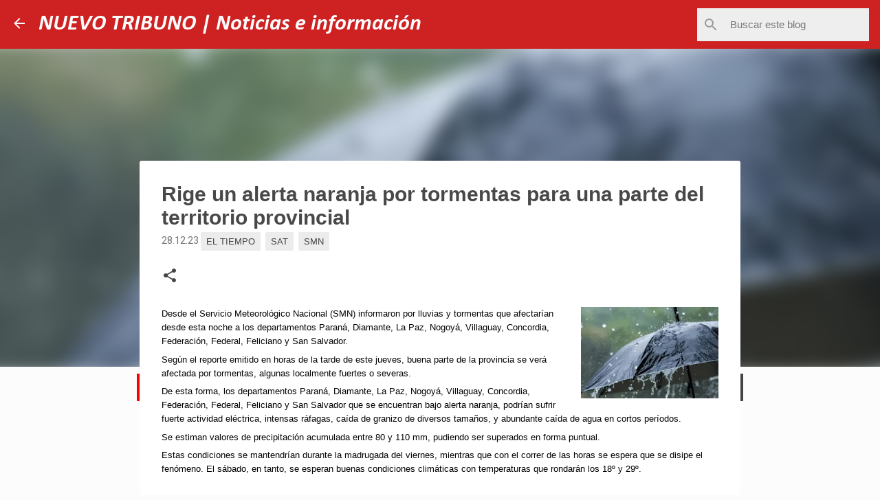

--- FILE ---
content_type: text/html; charset=UTF-8
request_url: https://www.nuevotribuno.com/2023/12/rige-un-alerta-naranja-por-tormentas.html
body_size: 27694
content:
<!DOCTYPE html>
<html dir='ltr' xmlns='http://www.w3.org/1999/xhtml' xmlns:b='http://www.google.com/2005/gml/b' xmlns:data='http://www.google.com/2005/gml/data' xmlns:expr='http://www.google.com/2005/gml/expr'>
<head>
<meta content='TE68Gx2A6aKucE8UG0keZS2Ndu531oWNL07_HBTsNM8' name='google-site-verification'/>
<meta content='18204e755370377dba44' name='wot-verification'/>
<link href='https://cdnjs.cloudflare.com/ajax/libs/font-awesome/4.6.3/css/font-awesome.min.css' rel='stylesheet'/>
<script src='//code.jquery.com/jquery-1.11.3.min.js'></script>
<meta content='width=device-width, initial-scale=1' name='viewport'/>
<title>Rige un alerta naranja por tormentas para una parte del territorio provincial</title>
<meta content='text/html; charset=UTF-8' http-equiv='Content-Type'/>
<!-- Chrome, Firefox OS and Opera -->
<meta content='#fcfcfc' name='theme-color'/>
<!-- Windows Phone -->
<meta content='#fcfcfc' name='msapplication-navbutton-color'/>
<meta content='blogger' name='generator'/>
<link href='https://www.nuevotribuno.com/favicon.ico' rel='icon' type='image/x-icon'/>
<link href='https://www.nuevotribuno.com/2023/12/rige-un-alerta-naranja-por-tormentas.html' rel='canonical'/>
<link rel="alternate" type="application/atom+xml" title="NUEVO TRIBUNO | Noticias e información  - Atom" href="https://www.nuevotribuno.com/feeds/posts/default" />
<link rel="alternate" type="application/rss+xml" title="NUEVO TRIBUNO | Noticias e información  - RSS" href="https://www.nuevotribuno.com/feeds/posts/default?alt=rss" />
<link rel="service.post" type="application/atom+xml" title="NUEVO TRIBUNO | Noticias e información  - Atom" href="https://www.blogger.com/feeds/7226315229250696409/posts/default" />

<link rel="alternate" type="application/atom+xml" title="NUEVO TRIBUNO | Noticias e información  - Atom" href="https://www.nuevotribuno.com/feeds/5428155529531014512/comments/default" />
<!--Can't find substitution for tag [blog.ieCssRetrofitLinks]-->
<link href='https://blogger.googleusercontent.com/img/a/AVvXsEiJDjB7oulhnW75lHzYHtONrESbOtjfBjgtCI4Mef7yUUeGzZGpGM21gpw9VfPLwGEzNjI3QWgTFGHKjiDRISd88n_fQ5VPrhu8EKJlF_Tfx7wHndPs_El55kVBhMFUHz-E4WlHv8br86IYaUIE_oQX5_wBcGu72kUX3N_3vh2Zn9sTpluB2OC0p5rwPbU=w200-h133' rel='image_src'/>
<meta content='https://www.nuevotribuno.com/2023/12/rige-un-alerta-naranja-por-tormentas.html' property='og:url'/>
<meta content='Rige un alerta naranja por tormentas para una parte del territorio provincial' property='og:title'/>
<meta content='nuevotribuno' property='og:description'/>
<meta content='https://blogger.googleusercontent.com/img/a/AVvXsEiJDjB7oulhnW75lHzYHtONrESbOtjfBjgtCI4Mef7yUUeGzZGpGM21gpw9VfPLwGEzNjI3QWgTFGHKjiDRISd88n_fQ5VPrhu8EKJlF_Tfx7wHndPs_El55kVBhMFUHz-E4WlHv8br86IYaUIE_oQX5_wBcGu72kUX3N_3vh2Zn9sTpluB2OC0p5rwPbU=w1200-h630-p-k-no-nu' property='og:image'/>
<style type='text/css'>@font-face{font-family:'Calibri';font-style:italic;font-weight:700;font-display:swap;src:url(//fonts.gstatic.com/l/font?kit=J7aYnpV-BGlaFfdAhLQgUp5aHRgejiMIKQ&skey=8b00183e5f6700b6&v=v15)format('woff2');unicode-range:U+0000-00FF,U+0131,U+0152-0153,U+02BB-02BC,U+02C6,U+02DA,U+02DC,U+0304,U+0308,U+0329,U+2000-206F,U+20AC,U+2122,U+2191,U+2193,U+2212,U+2215,U+FEFF,U+FFFD;}@font-face{font-family:'Lato';font-style:italic;font-weight:400;font-display:swap;src:url(//fonts.gstatic.com/s/lato/v25/S6u8w4BMUTPHjxsAUi-qNiXg7eU0.woff2)format('woff2');unicode-range:U+0100-02BA,U+02BD-02C5,U+02C7-02CC,U+02CE-02D7,U+02DD-02FF,U+0304,U+0308,U+0329,U+1D00-1DBF,U+1E00-1E9F,U+1EF2-1EFF,U+2020,U+20A0-20AB,U+20AD-20C0,U+2113,U+2C60-2C7F,U+A720-A7FF;}@font-face{font-family:'Lato';font-style:italic;font-weight:400;font-display:swap;src:url(//fonts.gstatic.com/s/lato/v25/S6u8w4BMUTPHjxsAXC-qNiXg7Q.woff2)format('woff2');unicode-range:U+0000-00FF,U+0131,U+0152-0153,U+02BB-02BC,U+02C6,U+02DA,U+02DC,U+0304,U+0308,U+0329,U+2000-206F,U+20AC,U+2122,U+2191,U+2193,U+2212,U+2215,U+FEFF,U+FFFD;}@font-face{font-family:'Lato';font-style:normal;font-weight:400;font-display:swap;src:url(//fonts.gstatic.com/s/lato/v25/S6uyw4BMUTPHjxAwXiWtFCfQ7A.woff2)format('woff2');unicode-range:U+0100-02BA,U+02BD-02C5,U+02C7-02CC,U+02CE-02D7,U+02DD-02FF,U+0304,U+0308,U+0329,U+1D00-1DBF,U+1E00-1E9F,U+1EF2-1EFF,U+2020,U+20A0-20AB,U+20AD-20C0,U+2113,U+2C60-2C7F,U+A720-A7FF;}@font-face{font-family:'Lato';font-style:normal;font-weight:400;font-display:swap;src:url(//fonts.gstatic.com/s/lato/v25/S6uyw4BMUTPHjx4wXiWtFCc.woff2)format('woff2');unicode-range:U+0000-00FF,U+0131,U+0152-0153,U+02BB-02BC,U+02C6,U+02DA,U+02DC,U+0304,U+0308,U+0329,U+2000-206F,U+20AC,U+2122,U+2191,U+2193,U+2212,U+2215,U+FEFF,U+FFFD;}@font-face{font-family:'Lato';font-style:normal;font-weight:700;font-display:swap;src:url(//fonts.gstatic.com/s/lato/v25/S6u9w4BMUTPHh6UVSwaPGQ3q5d0N7w.woff2)format('woff2');unicode-range:U+0100-02BA,U+02BD-02C5,U+02C7-02CC,U+02CE-02D7,U+02DD-02FF,U+0304,U+0308,U+0329,U+1D00-1DBF,U+1E00-1E9F,U+1EF2-1EFF,U+2020,U+20A0-20AB,U+20AD-20C0,U+2113,U+2C60-2C7F,U+A720-A7FF;}@font-face{font-family:'Lato';font-style:normal;font-weight:700;font-display:swap;src:url(//fonts.gstatic.com/s/lato/v25/S6u9w4BMUTPHh6UVSwiPGQ3q5d0.woff2)format('woff2');unicode-range:U+0000-00FF,U+0131,U+0152-0153,U+02BB-02BC,U+02C6,U+02DA,U+02DC,U+0304,U+0308,U+0329,U+2000-206F,U+20AC,U+2122,U+2191,U+2193,U+2212,U+2215,U+FEFF,U+FFFD;}@font-face{font-family:'Lato';font-style:normal;font-weight:900;font-display:swap;src:url(//fonts.gstatic.com/s/lato/v25/S6u9w4BMUTPHh50XSwaPGQ3q5d0N7w.woff2)format('woff2');unicode-range:U+0100-02BA,U+02BD-02C5,U+02C7-02CC,U+02CE-02D7,U+02DD-02FF,U+0304,U+0308,U+0329,U+1D00-1DBF,U+1E00-1E9F,U+1EF2-1EFF,U+2020,U+20A0-20AB,U+20AD-20C0,U+2113,U+2C60-2C7F,U+A720-A7FF;}@font-face{font-family:'Lato';font-style:normal;font-weight:900;font-display:swap;src:url(//fonts.gstatic.com/s/lato/v25/S6u9w4BMUTPHh50XSwiPGQ3q5d0.woff2)format('woff2');unicode-range:U+0000-00FF,U+0131,U+0152-0153,U+02BB-02BC,U+02C6,U+02DA,U+02DC,U+0304,U+0308,U+0329,U+2000-206F,U+20AC,U+2122,U+2191,U+2193,U+2212,U+2215,U+FEFF,U+FFFD;}@font-face{font-family:'Merriweather';font-style:italic;font-weight:300;font-stretch:100%;font-display:swap;src:url(//fonts.gstatic.com/s/merriweather/v33/u-4c0qyriQwlOrhSvowK_l5-eTxCVx0ZbwLvKH2Gk9hLmp0v5yA-xXPqCzLvF-adrHOg7iDTFw.woff2)format('woff2');unicode-range:U+0460-052F,U+1C80-1C8A,U+20B4,U+2DE0-2DFF,U+A640-A69F,U+FE2E-FE2F;}@font-face{font-family:'Merriweather';font-style:italic;font-weight:300;font-stretch:100%;font-display:swap;src:url(//fonts.gstatic.com/s/merriweather/v33/u-4c0qyriQwlOrhSvowK_l5-eTxCVx0ZbwLvKH2Gk9hLmp0v5yA-xXPqCzLvF--drHOg7iDTFw.woff2)format('woff2');unicode-range:U+0301,U+0400-045F,U+0490-0491,U+04B0-04B1,U+2116;}@font-face{font-family:'Merriweather';font-style:italic;font-weight:300;font-stretch:100%;font-display:swap;src:url(//fonts.gstatic.com/s/merriweather/v33/u-4c0qyriQwlOrhSvowK_l5-eTxCVx0ZbwLvKH2Gk9hLmp0v5yA-xXPqCzLvF-SdrHOg7iDTFw.woff2)format('woff2');unicode-range:U+0102-0103,U+0110-0111,U+0128-0129,U+0168-0169,U+01A0-01A1,U+01AF-01B0,U+0300-0301,U+0303-0304,U+0308-0309,U+0323,U+0329,U+1EA0-1EF9,U+20AB;}@font-face{font-family:'Merriweather';font-style:italic;font-weight:300;font-stretch:100%;font-display:swap;src:url(//fonts.gstatic.com/s/merriweather/v33/u-4c0qyriQwlOrhSvowK_l5-eTxCVx0ZbwLvKH2Gk9hLmp0v5yA-xXPqCzLvF-WdrHOg7iDTFw.woff2)format('woff2');unicode-range:U+0100-02BA,U+02BD-02C5,U+02C7-02CC,U+02CE-02D7,U+02DD-02FF,U+0304,U+0308,U+0329,U+1D00-1DBF,U+1E00-1E9F,U+1EF2-1EFF,U+2020,U+20A0-20AB,U+20AD-20C0,U+2113,U+2C60-2C7F,U+A720-A7FF;}@font-face{font-family:'Merriweather';font-style:italic;font-weight:300;font-stretch:100%;font-display:swap;src:url(//fonts.gstatic.com/s/merriweather/v33/u-4c0qyriQwlOrhSvowK_l5-eTxCVx0ZbwLvKH2Gk9hLmp0v5yA-xXPqCzLvF-udrHOg7iA.woff2)format('woff2');unicode-range:U+0000-00FF,U+0131,U+0152-0153,U+02BB-02BC,U+02C6,U+02DA,U+02DC,U+0304,U+0308,U+0329,U+2000-206F,U+20AC,U+2122,U+2191,U+2193,U+2212,U+2215,U+FEFF,U+FFFD;}@font-face{font-family:'Merriweather';font-style:italic;font-weight:400;font-stretch:100%;font-display:swap;src:url(//fonts.gstatic.com/s/merriweather/v33/u-4c0qyriQwlOrhSvowK_l5-eTxCVx0ZbwLvKH2Gk9hLmp0v5yA-xXPqCzLvF-adrHOg7iDTFw.woff2)format('woff2');unicode-range:U+0460-052F,U+1C80-1C8A,U+20B4,U+2DE0-2DFF,U+A640-A69F,U+FE2E-FE2F;}@font-face{font-family:'Merriweather';font-style:italic;font-weight:400;font-stretch:100%;font-display:swap;src:url(//fonts.gstatic.com/s/merriweather/v33/u-4c0qyriQwlOrhSvowK_l5-eTxCVx0ZbwLvKH2Gk9hLmp0v5yA-xXPqCzLvF--drHOg7iDTFw.woff2)format('woff2');unicode-range:U+0301,U+0400-045F,U+0490-0491,U+04B0-04B1,U+2116;}@font-face{font-family:'Merriweather';font-style:italic;font-weight:400;font-stretch:100%;font-display:swap;src:url(//fonts.gstatic.com/s/merriweather/v33/u-4c0qyriQwlOrhSvowK_l5-eTxCVx0ZbwLvKH2Gk9hLmp0v5yA-xXPqCzLvF-SdrHOg7iDTFw.woff2)format('woff2');unicode-range:U+0102-0103,U+0110-0111,U+0128-0129,U+0168-0169,U+01A0-01A1,U+01AF-01B0,U+0300-0301,U+0303-0304,U+0308-0309,U+0323,U+0329,U+1EA0-1EF9,U+20AB;}@font-face{font-family:'Merriweather';font-style:italic;font-weight:400;font-stretch:100%;font-display:swap;src:url(//fonts.gstatic.com/s/merriweather/v33/u-4c0qyriQwlOrhSvowK_l5-eTxCVx0ZbwLvKH2Gk9hLmp0v5yA-xXPqCzLvF-WdrHOg7iDTFw.woff2)format('woff2');unicode-range:U+0100-02BA,U+02BD-02C5,U+02C7-02CC,U+02CE-02D7,U+02DD-02FF,U+0304,U+0308,U+0329,U+1D00-1DBF,U+1E00-1E9F,U+1EF2-1EFF,U+2020,U+20A0-20AB,U+20AD-20C0,U+2113,U+2C60-2C7F,U+A720-A7FF;}@font-face{font-family:'Merriweather';font-style:italic;font-weight:400;font-stretch:100%;font-display:swap;src:url(//fonts.gstatic.com/s/merriweather/v33/u-4c0qyriQwlOrhSvowK_l5-eTxCVx0ZbwLvKH2Gk9hLmp0v5yA-xXPqCzLvF-udrHOg7iA.woff2)format('woff2');unicode-range:U+0000-00FF,U+0131,U+0152-0153,U+02BB-02BC,U+02C6,U+02DA,U+02DC,U+0304,U+0308,U+0329,U+2000-206F,U+20AC,U+2122,U+2191,U+2193,U+2212,U+2215,U+FEFF,U+FFFD;}@font-face{font-family:'Merriweather';font-style:normal;font-weight:400;font-stretch:100%;font-display:swap;src:url(//fonts.gstatic.com/s/merriweather/v33/u-4e0qyriQwlOrhSvowK_l5UcA6zuSYEqOzpPe3HOZJ5eX1WtLaQwmYiSeqnJ-mXq1Gi3iE.woff2)format('woff2');unicode-range:U+0460-052F,U+1C80-1C8A,U+20B4,U+2DE0-2DFF,U+A640-A69F,U+FE2E-FE2F;}@font-face{font-family:'Merriweather';font-style:normal;font-weight:400;font-stretch:100%;font-display:swap;src:url(//fonts.gstatic.com/s/merriweather/v33/u-4e0qyriQwlOrhSvowK_l5UcA6zuSYEqOzpPe3HOZJ5eX1WtLaQwmYiSequJ-mXq1Gi3iE.woff2)format('woff2');unicode-range:U+0301,U+0400-045F,U+0490-0491,U+04B0-04B1,U+2116;}@font-face{font-family:'Merriweather';font-style:normal;font-weight:400;font-stretch:100%;font-display:swap;src:url(//fonts.gstatic.com/s/merriweather/v33/u-4e0qyriQwlOrhSvowK_l5UcA6zuSYEqOzpPe3HOZJ5eX1WtLaQwmYiSeqlJ-mXq1Gi3iE.woff2)format('woff2');unicode-range:U+0102-0103,U+0110-0111,U+0128-0129,U+0168-0169,U+01A0-01A1,U+01AF-01B0,U+0300-0301,U+0303-0304,U+0308-0309,U+0323,U+0329,U+1EA0-1EF9,U+20AB;}@font-face{font-family:'Merriweather';font-style:normal;font-weight:400;font-stretch:100%;font-display:swap;src:url(//fonts.gstatic.com/s/merriweather/v33/u-4e0qyriQwlOrhSvowK_l5UcA6zuSYEqOzpPe3HOZJ5eX1WtLaQwmYiSeqkJ-mXq1Gi3iE.woff2)format('woff2');unicode-range:U+0100-02BA,U+02BD-02C5,U+02C7-02CC,U+02CE-02D7,U+02DD-02FF,U+0304,U+0308,U+0329,U+1D00-1DBF,U+1E00-1E9F,U+1EF2-1EFF,U+2020,U+20A0-20AB,U+20AD-20C0,U+2113,U+2C60-2C7F,U+A720-A7FF;}@font-face{font-family:'Merriweather';font-style:normal;font-weight:400;font-stretch:100%;font-display:swap;src:url(//fonts.gstatic.com/s/merriweather/v33/u-4e0qyriQwlOrhSvowK_l5UcA6zuSYEqOzpPe3HOZJ5eX1WtLaQwmYiSeqqJ-mXq1Gi.woff2)format('woff2');unicode-range:U+0000-00FF,U+0131,U+0152-0153,U+02BB-02BC,U+02C6,U+02DA,U+02DC,U+0304,U+0308,U+0329,U+2000-206F,U+20AC,U+2122,U+2191,U+2193,U+2212,U+2215,U+FEFF,U+FFFD;}@font-face{font-family:'Merriweather';font-style:normal;font-weight:700;font-stretch:100%;font-display:swap;src:url(//fonts.gstatic.com/s/merriweather/v33/u-4e0qyriQwlOrhSvowK_l5UcA6zuSYEqOzpPe3HOZJ5eX1WtLaQwmYiSeqnJ-mXq1Gi3iE.woff2)format('woff2');unicode-range:U+0460-052F,U+1C80-1C8A,U+20B4,U+2DE0-2DFF,U+A640-A69F,U+FE2E-FE2F;}@font-face{font-family:'Merriweather';font-style:normal;font-weight:700;font-stretch:100%;font-display:swap;src:url(//fonts.gstatic.com/s/merriweather/v33/u-4e0qyriQwlOrhSvowK_l5UcA6zuSYEqOzpPe3HOZJ5eX1WtLaQwmYiSequJ-mXq1Gi3iE.woff2)format('woff2');unicode-range:U+0301,U+0400-045F,U+0490-0491,U+04B0-04B1,U+2116;}@font-face{font-family:'Merriweather';font-style:normal;font-weight:700;font-stretch:100%;font-display:swap;src:url(//fonts.gstatic.com/s/merriweather/v33/u-4e0qyriQwlOrhSvowK_l5UcA6zuSYEqOzpPe3HOZJ5eX1WtLaQwmYiSeqlJ-mXq1Gi3iE.woff2)format('woff2');unicode-range:U+0102-0103,U+0110-0111,U+0128-0129,U+0168-0169,U+01A0-01A1,U+01AF-01B0,U+0300-0301,U+0303-0304,U+0308-0309,U+0323,U+0329,U+1EA0-1EF9,U+20AB;}@font-face{font-family:'Merriweather';font-style:normal;font-weight:700;font-stretch:100%;font-display:swap;src:url(//fonts.gstatic.com/s/merriweather/v33/u-4e0qyriQwlOrhSvowK_l5UcA6zuSYEqOzpPe3HOZJ5eX1WtLaQwmYiSeqkJ-mXq1Gi3iE.woff2)format('woff2');unicode-range:U+0100-02BA,U+02BD-02C5,U+02C7-02CC,U+02CE-02D7,U+02DD-02FF,U+0304,U+0308,U+0329,U+1D00-1DBF,U+1E00-1E9F,U+1EF2-1EFF,U+2020,U+20A0-20AB,U+20AD-20C0,U+2113,U+2C60-2C7F,U+A720-A7FF;}@font-face{font-family:'Merriweather';font-style:normal;font-weight:700;font-stretch:100%;font-display:swap;src:url(//fonts.gstatic.com/s/merriweather/v33/u-4e0qyriQwlOrhSvowK_l5UcA6zuSYEqOzpPe3HOZJ5eX1WtLaQwmYiSeqqJ-mXq1Gi.woff2)format('woff2');unicode-range:U+0000-00FF,U+0131,U+0152-0153,U+02BB-02BC,U+02C6,U+02DA,U+02DC,U+0304,U+0308,U+0329,U+2000-206F,U+20AC,U+2122,U+2191,U+2193,U+2212,U+2215,U+FEFF,U+FFFD;}@font-face{font-family:'Merriweather';font-style:normal;font-weight:900;font-stretch:100%;font-display:swap;src:url(//fonts.gstatic.com/s/merriweather/v33/u-4e0qyriQwlOrhSvowK_l5UcA6zuSYEqOzpPe3HOZJ5eX1WtLaQwmYiSeqnJ-mXq1Gi3iE.woff2)format('woff2');unicode-range:U+0460-052F,U+1C80-1C8A,U+20B4,U+2DE0-2DFF,U+A640-A69F,U+FE2E-FE2F;}@font-face{font-family:'Merriweather';font-style:normal;font-weight:900;font-stretch:100%;font-display:swap;src:url(//fonts.gstatic.com/s/merriweather/v33/u-4e0qyriQwlOrhSvowK_l5UcA6zuSYEqOzpPe3HOZJ5eX1WtLaQwmYiSequJ-mXq1Gi3iE.woff2)format('woff2');unicode-range:U+0301,U+0400-045F,U+0490-0491,U+04B0-04B1,U+2116;}@font-face{font-family:'Merriweather';font-style:normal;font-weight:900;font-stretch:100%;font-display:swap;src:url(//fonts.gstatic.com/s/merriweather/v33/u-4e0qyriQwlOrhSvowK_l5UcA6zuSYEqOzpPe3HOZJ5eX1WtLaQwmYiSeqlJ-mXq1Gi3iE.woff2)format('woff2');unicode-range:U+0102-0103,U+0110-0111,U+0128-0129,U+0168-0169,U+01A0-01A1,U+01AF-01B0,U+0300-0301,U+0303-0304,U+0308-0309,U+0323,U+0329,U+1EA0-1EF9,U+20AB;}@font-face{font-family:'Merriweather';font-style:normal;font-weight:900;font-stretch:100%;font-display:swap;src:url(//fonts.gstatic.com/s/merriweather/v33/u-4e0qyriQwlOrhSvowK_l5UcA6zuSYEqOzpPe3HOZJ5eX1WtLaQwmYiSeqkJ-mXq1Gi3iE.woff2)format('woff2');unicode-range:U+0100-02BA,U+02BD-02C5,U+02C7-02CC,U+02CE-02D7,U+02DD-02FF,U+0304,U+0308,U+0329,U+1D00-1DBF,U+1E00-1E9F,U+1EF2-1EFF,U+2020,U+20A0-20AB,U+20AD-20C0,U+2113,U+2C60-2C7F,U+A720-A7FF;}@font-face{font-family:'Merriweather';font-style:normal;font-weight:900;font-stretch:100%;font-display:swap;src:url(//fonts.gstatic.com/s/merriweather/v33/u-4e0qyriQwlOrhSvowK_l5UcA6zuSYEqOzpPe3HOZJ5eX1WtLaQwmYiSeqqJ-mXq1Gi.woff2)format('woff2');unicode-range:U+0000-00FF,U+0131,U+0152-0153,U+02BB-02BC,U+02C6,U+02DA,U+02DC,U+0304,U+0308,U+0329,U+2000-206F,U+20AC,U+2122,U+2191,U+2193,U+2212,U+2215,U+FEFF,U+FFFD;}@font-face{font-family:'Roboto';font-style:normal;font-weight:400;font-stretch:100%;font-display:swap;src:url(//fonts.gstatic.com/s/roboto/v50/KFOMCnqEu92Fr1ME7kSn66aGLdTylUAMQXC89YmC2DPNWubEbVmZiAr0klQmz24O0g.woff2)format('woff2');unicode-range:U+0460-052F,U+1C80-1C8A,U+20B4,U+2DE0-2DFF,U+A640-A69F,U+FE2E-FE2F;}@font-face{font-family:'Roboto';font-style:normal;font-weight:400;font-stretch:100%;font-display:swap;src:url(//fonts.gstatic.com/s/roboto/v50/KFOMCnqEu92Fr1ME7kSn66aGLdTylUAMQXC89YmC2DPNWubEbVmQiAr0klQmz24O0g.woff2)format('woff2');unicode-range:U+0301,U+0400-045F,U+0490-0491,U+04B0-04B1,U+2116;}@font-face{font-family:'Roboto';font-style:normal;font-weight:400;font-stretch:100%;font-display:swap;src:url(//fonts.gstatic.com/s/roboto/v50/KFOMCnqEu92Fr1ME7kSn66aGLdTylUAMQXC89YmC2DPNWubEbVmYiAr0klQmz24O0g.woff2)format('woff2');unicode-range:U+1F00-1FFF;}@font-face{font-family:'Roboto';font-style:normal;font-weight:400;font-stretch:100%;font-display:swap;src:url(//fonts.gstatic.com/s/roboto/v50/KFOMCnqEu92Fr1ME7kSn66aGLdTylUAMQXC89YmC2DPNWubEbVmXiAr0klQmz24O0g.woff2)format('woff2');unicode-range:U+0370-0377,U+037A-037F,U+0384-038A,U+038C,U+038E-03A1,U+03A3-03FF;}@font-face{font-family:'Roboto';font-style:normal;font-weight:400;font-stretch:100%;font-display:swap;src:url(//fonts.gstatic.com/s/roboto/v50/KFOMCnqEu92Fr1ME7kSn66aGLdTylUAMQXC89YmC2DPNWubEbVnoiAr0klQmz24O0g.woff2)format('woff2');unicode-range:U+0302-0303,U+0305,U+0307-0308,U+0310,U+0312,U+0315,U+031A,U+0326-0327,U+032C,U+032F-0330,U+0332-0333,U+0338,U+033A,U+0346,U+034D,U+0391-03A1,U+03A3-03A9,U+03B1-03C9,U+03D1,U+03D5-03D6,U+03F0-03F1,U+03F4-03F5,U+2016-2017,U+2034-2038,U+203C,U+2040,U+2043,U+2047,U+2050,U+2057,U+205F,U+2070-2071,U+2074-208E,U+2090-209C,U+20D0-20DC,U+20E1,U+20E5-20EF,U+2100-2112,U+2114-2115,U+2117-2121,U+2123-214F,U+2190,U+2192,U+2194-21AE,U+21B0-21E5,U+21F1-21F2,U+21F4-2211,U+2213-2214,U+2216-22FF,U+2308-230B,U+2310,U+2319,U+231C-2321,U+2336-237A,U+237C,U+2395,U+239B-23B7,U+23D0,U+23DC-23E1,U+2474-2475,U+25AF,U+25B3,U+25B7,U+25BD,U+25C1,U+25CA,U+25CC,U+25FB,U+266D-266F,U+27C0-27FF,U+2900-2AFF,U+2B0E-2B11,U+2B30-2B4C,U+2BFE,U+3030,U+FF5B,U+FF5D,U+1D400-1D7FF,U+1EE00-1EEFF;}@font-face{font-family:'Roboto';font-style:normal;font-weight:400;font-stretch:100%;font-display:swap;src:url(//fonts.gstatic.com/s/roboto/v50/KFOMCnqEu92Fr1ME7kSn66aGLdTylUAMQXC89YmC2DPNWubEbVn6iAr0klQmz24O0g.woff2)format('woff2');unicode-range:U+0001-000C,U+000E-001F,U+007F-009F,U+20DD-20E0,U+20E2-20E4,U+2150-218F,U+2190,U+2192,U+2194-2199,U+21AF,U+21E6-21F0,U+21F3,U+2218-2219,U+2299,U+22C4-22C6,U+2300-243F,U+2440-244A,U+2460-24FF,U+25A0-27BF,U+2800-28FF,U+2921-2922,U+2981,U+29BF,U+29EB,U+2B00-2BFF,U+4DC0-4DFF,U+FFF9-FFFB,U+10140-1018E,U+10190-1019C,U+101A0,U+101D0-101FD,U+102E0-102FB,U+10E60-10E7E,U+1D2C0-1D2D3,U+1D2E0-1D37F,U+1F000-1F0FF,U+1F100-1F1AD,U+1F1E6-1F1FF,U+1F30D-1F30F,U+1F315,U+1F31C,U+1F31E,U+1F320-1F32C,U+1F336,U+1F378,U+1F37D,U+1F382,U+1F393-1F39F,U+1F3A7-1F3A8,U+1F3AC-1F3AF,U+1F3C2,U+1F3C4-1F3C6,U+1F3CA-1F3CE,U+1F3D4-1F3E0,U+1F3ED,U+1F3F1-1F3F3,U+1F3F5-1F3F7,U+1F408,U+1F415,U+1F41F,U+1F426,U+1F43F,U+1F441-1F442,U+1F444,U+1F446-1F449,U+1F44C-1F44E,U+1F453,U+1F46A,U+1F47D,U+1F4A3,U+1F4B0,U+1F4B3,U+1F4B9,U+1F4BB,U+1F4BF,U+1F4C8-1F4CB,U+1F4D6,U+1F4DA,U+1F4DF,U+1F4E3-1F4E6,U+1F4EA-1F4ED,U+1F4F7,U+1F4F9-1F4FB,U+1F4FD-1F4FE,U+1F503,U+1F507-1F50B,U+1F50D,U+1F512-1F513,U+1F53E-1F54A,U+1F54F-1F5FA,U+1F610,U+1F650-1F67F,U+1F687,U+1F68D,U+1F691,U+1F694,U+1F698,U+1F6AD,U+1F6B2,U+1F6B9-1F6BA,U+1F6BC,U+1F6C6-1F6CF,U+1F6D3-1F6D7,U+1F6E0-1F6EA,U+1F6F0-1F6F3,U+1F6F7-1F6FC,U+1F700-1F7FF,U+1F800-1F80B,U+1F810-1F847,U+1F850-1F859,U+1F860-1F887,U+1F890-1F8AD,U+1F8B0-1F8BB,U+1F8C0-1F8C1,U+1F900-1F90B,U+1F93B,U+1F946,U+1F984,U+1F996,U+1F9E9,U+1FA00-1FA6F,U+1FA70-1FA7C,U+1FA80-1FA89,U+1FA8F-1FAC6,U+1FACE-1FADC,U+1FADF-1FAE9,U+1FAF0-1FAF8,U+1FB00-1FBFF;}@font-face{font-family:'Roboto';font-style:normal;font-weight:400;font-stretch:100%;font-display:swap;src:url(//fonts.gstatic.com/s/roboto/v50/KFOMCnqEu92Fr1ME7kSn66aGLdTylUAMQXC89YmC2DPNWubEbVmbiAr0klQmz24O0g.woff2)format('woff2');unicode-range:U+0102-0103,U+0110-0111,U+0128-0129,U+0168-0169,U+01A0-01A1,U+01AF-01B0,U+0300-0301,U+0303-0304,U+0308-0309,U+0323,U+0329,U+1EA0-1EF9,U+20AB;}@font-face{font-family:'Roboto';font-style:normal;font-weight:400;font-stretch:100%;font-display:swap;src:url(//fonts.gstatic.com/s/roboto/v50/KFOMCnqEu92Fr1ME7kSn66aGLdTylUAMQXC89YmC2DPNWubEbVmaiAr0klQmz24O0g.woff2)format('woff2');unicode-range:U+0100-02BA,U+02BD-02C5,U+02C7-02CC,U+02CE-02D7,U+02DD-02FF,U+0304,U+0308,U+0329,U+1D00-1DBF,U+1E00-1E9F,U+1EF2-1EFF,U+2020,U+20A0-20AB,U+20AD-20C0,U+2113,U+2C60-2C7F,U+A720-A7FF;}@font-face{font-family:'Roboto';font-style:normal;font-weight:400;font-stretch:100%;font-display:swap;src:url(//fonts.gstatic.com/s/roboto/v50/KFOMCnqEu92Fr1ME7kSn66aGLdTylUAMQXC89YmC2DPNWubEbVmUiAr0klQmz24.woff2)format('woff2');unicode-range:U+0000-00FF,U+0131,U+0152-0153,U+02BB-02BC,U+02C6,U+02DA,U+02DC,U+0304,U+0308,U+0329,U+2000-206F,U+20AC,U+2122,U+2191,U+2193,U+2212,U+2215,U+FEFF,U+FFFD;}@font-face{font-family:'Ubuntu';font-style:normal;font-weight:400;font-display:swap;src:url(//fonts.gstatic.com/s/ubuntu/v21/4iCs6KVjbNBYlgoKcg72nU6AF7xm.woff2)format('woff2');unicode-range:U+0460-052F,U+1C80-1C8A,U+20B4,U+2DE0-2DFF,U+A640-A69F,U+FE2E-FE2F;}@font-face{font-family:'Ubuntu';font-style:normal;font-weight:400;font-display:swap;src:url(//fonts.gstatic.com/s/ubuntu/v21/4iCs6KVjbNBYlgoKew72nU6AF7xm.woff2)format('woff2');unicode-range:U+0301,U+0400-045F,U+0490-0491,U+04B0-04B1,U+2116;}@font-face{font-family:'Ubuntu';font-style:normal;font-weight:400;font-display:swap;src:url(//fonts.gstatic.com/s/ubuntu/v21/4iCs6KVjbNBYlgoKcw72nU6AF7xm.woff2)format('woff2');unicode-range:U+1F00-1FFF;}@font-face{font-family:'Ubuntu';font-style:normal;font-weight:400;font-display:swap;src:url(//fonts.gstatic.com/s/ubuntu/v21/4iCs6KVjbNBYlgoKfA72nU6AF7xm.woff2)format('woff2');unicode-range:U+0370-0377,U+037A-037F,U+0384-038A,U+038C,U+038E-03A1,U+03A3-03FF;}@font-face{font-family:'Ubuntu';font-style:normal;font-weight:400;font-display:swap;src:url(//fonts.gstatic.com/s/ubuntu/v21/4iCs6KVjbNBYlgoKcQ72nU6AF7xm.woff2)format('woff2');unicode-range:U+0100-02BA,U+02BD-02C5,U+02C7-02CC,U+02CE-02D7,U+02DD-02FF,U+0304,U+0308,U+0329,U+1D00-1DBF,U+1E00-1E9F,U+1EF2-1EFF,U+2020,U+20A0-20AB,U+20AD-20C0,U+2113,U+2C60-2C7F,U+A720-A7FF;}@font-face{font-family:'Ubuntu';font-style:normal;font-weight:400;font-display:swap;src:url(//fonts.gstatic.com/s/ubuntu/v21/4iCs6KVjbNBYlgoKfw72nU6AFw.woff2)format('woff2');unicode-range:U+0000-00FF,U+0131,U+0152-0153,U+02BB-02BC,U+02C6,U+02DA,U+02DC,U+0304,U+0308,U+0329,U+2000-206F,U+20AC,U+2122,U+2191,U+2193,U+2212,U+2215,U+FEFF,U+FFFD;}@font-face{font-family:'Ubuntu';font-style:normal;font-weight:500;font-display:swap;src:url(//fonts.gstatic.com/s/ubuntu/v21/4iCv6KVjbNBYlgoCjC3jvWyNPYZvg7UI.woff2)format('woff2');unicode-range:U+0460-052F,U+1C80-1C8A,U+20B4,U+2DE0-2DFF,U+A640-A69F,U+FE2E-FE2F;}@font-face{font-family:'Ubuntu';font-style:normal;font-weight:500;font-display:swap;src:url(//fonts.gstatic.com/s/ubuntu/v21/4iCv6KVjbNBYlgoCjC3jtGyNPYZvg7UI.woff2)format('woff2');unicode-range:U+0301,U+0400-045F,U+0490-0491,U+04B0-04B1,U+2116;}@font-face{font-family:'Ubuntu';font-style:normal;font-weight:500;font-display:swap;src:url(//fonts.gstatic.com/s/ubuntu/v21/4iCv6KVjbNBYlgoCjC3jvGyNPYZvg7UI.woff2)format('woff2');unicode-range:U+1F00-1FFF;}@font-face{font-family:'Ubuntu';font-style:normal;font-weight:500;font-display:swap;src:url(//fonts.gstatic.com/s/ubuntu/v21/4iCv6KVjbNBYlgoCjC3js2yNPYZvg7UI.woff2)format('woff2');unicode-range:U+0370-0377,U+037A-037F,U+0384-038A,U+038C,U+038E-03A1,U+03A3-03FF;}@font-face{font-family:'Ubuntu';font-style:normal;font-weight:500;font-display:swap;src:url(//fonts.gstatic.com/s/ubuntu/v21/4iCv6KVjbNBYlgoCjC3jvmyNPYZvg7UI.woff2)format('woff2');unicode-range:U+0100-02BA,U+02BD-02C5,U+02C7-02CC,U+02CE-02D7,U+02DD-02FF,U+0304,U+0308,U+0329,U+1D00-1DBF,U+1E00-1E9F,U+1EF2-1EFF,U+2020,U+20A0-20AB,U+20AD-20C0,U+2113,U+2C60-2C7F,U+A720-A7FF;}@font-face{font-family:'Ubuntu';font-style:normal;font-weight:500;font-display:swap;src:url(//fonts.gstatic.com/s/ubuntu/v21/4iCv6KVjbNBYlgoCjC3jsGyNPYZvgw.woff2)format('woff2');unicode-range:U+0000-00FF,U+0131,U+0152-0153,U+02BB-02BC,U+02C6,U+02DA,U+02DC,U+0304,U+0308,U+0329,U+2000-206F,U+20AC,U+2122,U+2191,U+2193,U+2212,U+2215,U+FEFF,U+FFFD;}@font-face{font-family:'Ubuntu';font-style:normal;font-weight:700;font-display:swap;src:url(//fonts.gstatic.com/s/ubuntu/v21/4iCv6KVjbNBYlgoCxCvjvWyNPYZvg7UI.woff2)format('woff2');unicode-range:U+0460-052F,U+1C80-1C8A,U+20B4,U+2DE0-2DFF,U+A640-A69F,U+FE2E-FE2F;}@font-face{font-family:'Ubuntu';font-style:normal;font-weight:700;font-display:swap;src:url(//fonts.gstatic.com/s/ubuntu/v21/4iCv6KVjbNBYlgoCxCvjtGyNPYZvg7UI.woff2)format('woff2');unicode-range:U+0301,U+0400-045F,U+0490-0491,U+04B0-04B1,U+2116;}@font-face{font-family:'Ubuntu';font-style:normal;font-weight:700;font-display:swap;src:url(//fonts.gstatic.com/s/ubuntu/v21/4iCv6KVjbNBYlgoCxCvjvGyNPYZvg7UI.woff2)format('woff2');unicode-range:U+1F00-1FFF;}@font-face{font-family:'Ubuntu';font-style:normal;font-weight:700;font-display:swap;src:url(//fonts.gstatic.com/s/ubuntu/v21/4iCv6KVjbNBYlgoCxCvjs2yNPYZvg7UI.woff2)format('woff2');unicode-range:U+0370-0377,U+037A-037F,U+0384-038A,U+038C,U+038E-03A1,U+03A3-03FF;}@font-face{font-family:'Ubuntu';font-style:normal;font-weight:700;font-display:swap;src:url(//fonts.gstatic.com/s/ubuntu/v21/4iCv6KVjbNBYlgoCxCvjvmyNPYZvg7UI.woff2)format('woff2');unicode-range:U+0100-02BA,U+02BD-02C5,U+02C7-02CC,U+02CE-02D7,U+02DD-02FF,U+0304,U+0308,U+0329,U+1D00-1DBF,U+1E00-1E9F,U+1EF2-1EFF,U+2020,U+20A0-20AB,U+20AD-20C0,U+2113,U+2C60-2C7F,U+A720-A7FF;}@font-face{font-family:'Ubuntu';font-style:normal;font-weight:700;font-display:swap;src:url(//fonts.gstatic.com/s/ubuntu/v21/4iCv6KVjbNBYlgoCxCvjsGyNPYZvgw.woff2)format('woff2');unicode-range:U+0000-00FF,U+0131,U+0152-0153,U+02BB-02BC,U+02C6,U+02DA,U+02DC,U+0304,U+0308,U+0329,U+2000-206F,U+20AC,U+2122,U+2191,U+2193,U+2212,U+2215,U+FEFF,U+FFFD;}</style>
<style id='page-skin-1' type='text/css'><!--
/*! normalize.css v3.0.1 | MIT License | git.io/normalize */html{font-family:sans-serif;-ms-text-size-adjust:100%;-webkit-text-size-adjust:100%}body{margin:0}article,aside,details,figcaption,figure,footer,header,hgroup,main,nav,section,summary{display:block}audio,canvas,progress,video{display:inline-block;vertical-align:baseline}audio:not([controls]){display:none;height:0}[hidden],template{display:none}a{background:transparent}a:active,a:hover{outline:0}abbr[title]{border-bottom:1px dotted}b,strong{font-weight:bold}dfn{font-style:italic}h1{font-size:2em;margin:.67em 0}mark{background:#ff0;color:#000}small{font-size:80%}sub,sup{font-size:75%;line-height:0;position:relative;vertical-align:baseline}sup{top:-0.5em}sub{bottom:-0.25em}img{border:0}svg:not(:root){overflow:hidden}figure{margin:1em 40px}hr{-moz-box-sizing:content-box;box-sizing:content-box;height:0}pre{overflow:auto}code,kbd,pre,samp{font-family:monospace,monospace;font-size:1em}button,input,optgroup,select,textarea{color:inherit;font:inherit;margin:0}button{overflow:visible}button,select{text-transform:none}button,html input[type="button"],input[type="reset"],input[type="submit"]{-webkit-appearance:button;cursor:pointer}button[disabled],html input[disabled]{cursor:default}button::-moz-focus-inner,input::-moz-focus-inner{border:0;padding:0}input{line-height:normal}input[type="checkbox"],input[type="radio"]{box-sizing:border-box;padding:0}input[type="number"]::-webkit-inner-spin-button,input[type="number"]::-webkit-outer-spin-button{height:auto}input[type="search"]{-webkit-appearance:textfield;-moz-box-sizing:content-box;-webkit-box-sizing:content-box;box-sizing:content-box}input[type="search"]::-webkit-search-cancel-button,input[type="search"]::-webkit-search-decoration{-webkit-appearance:none}fieldset{border:1px solid #c0c0c0;margin:0 2px;padding:.35em .625em .75em}legend{border:0;padding:0}textarea{overflow:auto}optgroup{font-weight:bold}table{border-collapse:collapse;border-spacing:0}td,th{padding:0}
.skip-navigation {
background-color: #fff;
box-sizing: border-box;
color: #000;
display: block;
height: 0;
left: 0;
line-height: 50px;
overflow: hidden;
padding-top: 0;
position: fixed;
text-align: center;
top: 0;
-webkit-transition: box-shadow .3s , height .3s , padding-top .3s;
transition: box-shadow .3s , height .3s , padding-top .3s;
width: 100%;
z-index: 900;
}
.skip-navigation:focus {
box-shadow: 0 4px 5px 0 rgba(0,0,0,0.14) , 0 1px 10px 0 rgba(0,0,0,0.12) , 0 2px 4px -1px rgba(0,0,0,0.2);
height: 50px;
}
#main {
outline: none;
}
body {
overflow-wrap: break-word;
word-break: break-word;
word-wrap: break-word;
}
.hidden {
display: none;
}
.invisible {
visibility: hidden;
}
.container:after, .float-container:after {
clear: both;
content: "";
display: table;
}
.clearboth {
clear: both;
}
.dim-overlay {
background-color: rgba(0,0,0,0.54);
height: 100vh;
left: 0;
position: fixed;
top: 0;
width: 100%;
}
#sharing-dim-overlay {
background-color: transparent;
}
.main-heading {
position: absolute;
clip: rect(1px,1px,1px,1px);
padding: 0;
border: 0;
height: 1px;
width: 1px;
overflow: hidden;
}
.loading-spinner-large {
-webkit-animation: mspin-rotate 1568.63ms infinite linear;
animation: mspin-rotate 1568.63ms infinite linear;
height: 48px;
overflow: hidden;
position: absolute;
width: 48px;
z-index: 200;
}
.loading-spinner-large>div {
-webkit-animation: mspin-revrot 5332ms infinite steps(4);
animation: mspin-revrot 5332ms infinite steps(4);
}
.loading-spinner-large>div>div {
-webkit-animation: mspin-singlecolor-large-film 1333ms infinite steps(81);
animation: mspin-singlecolor-large-film 1333ms infinite steps(81);
background-size: 100%;
height: 48px;
width: 3888px;
}
.mspin-black-large>div>div, .mspin-grey_54-large>div>div {
background-image: url(https://www.blogblog.com/indie/mspin_black_large.svg);
}
.mspin-white-large>div>div {
background-image: url(https://www.blogblog.com/indie/mspin_white_large.svg);
}
.mspin-grey_54-large {
opacity: .54;
}
@-webkit-keyframes mspin-singlecolor-large-film {
0% {
-webkit-transform: translateX(0);
transform: translateX(0);
}
to {
-webkit-transform: translateX(-3888px);
transform: translateX(-3888px);
}
}
@keyframes mspin-singlecolor-large-film {
0% {
-webkit-transform: translateX(0);
transform: translateX(0);
}
to {
-webkit-transform: translateX(-3888px);
transform: translateX(-3888px);
}
}
@-webkit-keyframes mspin-rotate {
0% {
-webkit-transform: rotate(0deg);
transform: rotate(0deg);
}
to {
-webkit-transform: rotate(360deg);
transform: rotate(360deg);
}
}
@keyframes mspin-rotate {
0% {
-webkit-transform: rotate(0deg);
transform: rotate(0deg);
}
to {
-webkit-transform: rotate(360deg);
transform: rotate(360deg);
}
}
@-webkit-keyframes mspin-revrot {
0% {
-webkit-transform: rotate(0deg);
transform: rotate(0deg);
}
to {
-webkit-transform: rotate(-360deg);
transform: rotate(-360deg);
}
}
@keyframes mspin-revrot {
0% {
-webkit-transform: rotate(0deg);
transform: rotate(0deg);
}
to {
-webkit-transform: rotate(-360deg);
transform: rotate(-360deg);
}
}
input::-ms-clear {
display: none;
}
.blogger-logo, .svg-icon-24.blogger-logo {
fill: #ff9800;
opacity: 1;
}
.widget.Attribution {
margin-top: 1em;
text-align: center;
}
.widget.Attribution .blogger img, .widget.Attribution .blogger svg {
vertical-align: bottom;
}
.widget.Attribution .blogger img {
margin-right: .5em;
}
.widget.Attribution div {
line-height: 24px;
margin-top: .5em;
}
.widget.Attribution .image-attribution, .widget.Attribution .copyright {
font-size: .7em;
margin-top: 1.5em;
}
.item-control {
display: none;
}
.BLOG_mobile_video_class {
display: none;
}
.bg-photo {
background-attachment: scroll !important;
}
body .CSS_LIGHTBOX {
z-index: 900;
}
.extendable .show-more, .extendable .show-less {
border-color: #525252;
color: #525252;
margin-top: 8px;
}
.extendable .show-more.hidden, .extendable .show-less.hidden {
display: none;
}
.inline-ad {
display: none;
max-width: 100%;
overflow: hidden;
}
.adsbygoogle {
display: block;
}
#cookieChoiceInfo {
bottom: 0;
top: auto;
}
iframe.b-hbp-video {
border: none;
}
.post-body img {
max-width: 100%;
}
.post-body iframe {
max-width: 100%;
}
.post-body a[imageanchor="1"] {
display: inline-block;
}
.byline {
margin-right: 1em;
}
.byline:last-child {
margin-right: 0;
}
.paging-control-container {
margin-bottom: 16px;
}
.paging-control-container .paging-control {
display: inline-block;
}
.paging-control-container .paging-control, .paging-control-container .comment-range-text:after {
color: #525252;
}
.paging-control-container .paging-control, .paging-control-container .comment-range-text {
margin-right: 8px;
}
.paging-control-container .comment-range-text:after, .paging-control-container .paging-control:after {
content: "\b7";
cursor: default;
pointer-events: none;
}
.paging-control-container .comment-range-text:last-child:after, .paging-control-container .paging-control:last-child:after {
content: none;
}
.paging-control-container .comment-range-text:after, .paging-control-container .paging-control:after {
padding-left: 8px;
}
.byline.reactions iframe {
height: 20px;
}
.b-notification {
color: #000;
background-color: white;
border-bottom: solid 1px #000;
box-sizing: border-box;
padding: 16px 32px;
text-align: center;
}
.b-notification.visible {
-webkit-transition: margin-top .3s cubic-bezier(0.4,0.0,0.2,1);
transition: margin-top .3s cubic-bezier(0.4,0.0,0.2,1);
}
.b-notification.invisible {
position: absolute;
}
.b-notification-close {
position: absolute;
right: 8px;
top: 8px;
}
.no-posts-message {
line-height: 40px;
text-align: center;
}
@media screen and (max-width: 745px) {
body.item-view .post-body a[imageanchor="1"][style*="float: left;"], body.item-view .post-body a[imageanchor="1"][style*="float: right;"] {
float: none !important;
clear: none !important;
}
body.item-view .post-body a[imageanchor="1"] img {
display: block;
height: auto;
margin: 0 auto;
}
body.item-view .post-body a[imageanchor="1"][style*="float: left;"] img, body.item-view .post-body .separator[style*="text-align: left"] a[imageanchor="1"] img {
margin: 0 auto 0 0;
}
body.item-view .post-body a[imageanchor="1"][style*="float: right;"] img, body.item-view .post-body .separator[style*="text-align: right"] a[imageanchor="1"] img {
margin: 0 0 0 auto;
}
.post-body a[imageanchor] {
display: block;
}
body.item-view .post-body a[imageanchor="1"] {
margin-left: 0 !important;
margin-right: 0 !important;
}
body.item-view .post-body a[imageanchor="1"]+a[imageanchor="1"] {
margin-top: 16px;
}
}
#comments {
border-top: 1px dashed rgba(0,0,0,0.54);
margin-top: 20px;
padding: 20px;
}
#comments .comment-thread ol {
margin: 0;
padding-left: 0;
}
#comments .comment-thread ol {
padding-left: 0;
}
#comments .comment-thread .comment-replies, #comments .comment .comment-replybox-single {
margin-left: 60px;
}
#comments .comment-thread .thread-count {
display: none;
}
#comments .comment {
list-style-type: none;
padding: 0 0 30px;
position: relative;
}
#comments .comment .comment {
padding-bottom: 8px;
}
.comment .avatar-image-container {
position: absolute;
}
.comment .avatar-image-container img {
border-radius: 50%;
}
.avatar-image-container svg, .comment .avatar-image-container .avatar-icon {
border-radius: 50%;
border: solid 1px #444444;
box-sizing: border-box;
fill: #444444;
height: 35px;
margin: 0;
padding: 7px;
width: 35px;
}
.comment .comment-block {
margin-top: 10px;
padding-bottom: 0;
}
.comment .comment-block {
margin-left: 60px;
}
#comments .comment-author-header-wrapper {
margin-left: 40px;
}
#comments .comment .thread-expanded .comment-block {
padding-bottom: 20px;
}
#comments .comment .comment-header .user, #comments .comment .comment-header .user a {
color: #484848;
font-style: normal;
font-weight: bold;
}
#comments .comment .comment-actions {
background: transparent;
border: none;
box-shadow: none;
color: #525252;
cursor: pointer;
font-size: 14px;
font-weight: bold;
outline: none;
text-decoration: none;
text-transform: uppercase;
width: auto;
bottom: 0;
margin-bottom: 15px;
position: absolute;
}
#comments .comment .comment-actions>* {
margin-right: 8px;
}
#comments .comment .comment-header .datetime {
bottom: 0;
color: rgba(0,0,0,0.54);
display: inline-block;
font-size: 13px;
font-style: italic;
}
#comments .comment .comment-header .datetime {
margin-left: 8px;
}
#comments .comment .comment-header .datetime a, #comments .comment .comment-footer .comment-timestamp a {
color: rgba(0,0,0,0.54);
}
.comment .comment-body, #comments .comment .comment-content {
margin-top: 12px;
word-break: break-word;
}
.comment-body {
margin-bottom: 12px;
}
#comments.embed[data-num-comments="0"] {
border: none;
margin-top: 0;
padding-top: 0;
}
#comments.embed[data-num-comments="0"] #comment-post-message, #comments.embed[data-num-comments="0"] div.comment-form>p, #comments.embed[data-num-comments="0"] p.comment-footer {
display: none;
}
#comment-editor-src {
display: none;
}
.comments .comments-content .loadmore.loaded {
max-height: 0;
opacity: 0;
overflow: hidden;
}
.extendable .remaining-items {
height: 0;
overflow: hidden;
-webkit-transition: height .3s cubic-bezier(0.4,0.0,0.2,1);
transition: height .3s cubic-bezier(0.4,0.0,0.2,1);
}
.extendable .remaining-items.expanded {
height: auto;
}
.svg-icon-24, .svg-icon-24-button {
cursor: pointer;
height: 24px;
width: 24px;
min-width: 24px;
}
.touch-icon {
margin: -12px;
padding: 12px;
}
html[dir=rtl] .rtl-reversible-icon {
-webkit-transform: scaleX(-1);
-ms-transform: scaleX(-1);
transform: scaleX(-1);
}
svg:not(:root).touch-icon {
overflow: visible;
}
.touch-icon:focus, .touch-icon:active {
background-color: rgba(153,153,153,.4);
border-radius: 50%;
}
.touch-icon-button, .svg-icon-24-button {
background: transparent;
border: none;
margin: 0;
outline: none;
padding: 0;
}
.touch-icon-button .touch-icon:focus, .touch-icon-button .touch-icon:active {
background-color: transparent;
}
.touch-icon-button:focus .touch-icon, .touch-icon-button:active .touch-icon {
background-color: rgba(153,153,153,.4);
border-radius: 50%;
}
.widget.Profile .default-avatar-wrapper .avatar-icon {
border-radius: 50%;
border: solid 1px #000000;
box-sizing: border-box;
fill: #000000;
margin: 0;
}
.widget.Profile .individual .profile-img, .widget.Profile .individual .avatar-icon {
height: 90px;
width: 90px;
}
.widget.Profile .team .profile-img, .widget.Profile .team .avatar-icon, .widget.Profile .team .default-avatar-wrapper {
height: 40px;
width: 40px;
}
.widget.Profile .individual .default-avatar-wrapper .avatar-icon {
padding: 25px;
}
.widget.Profile .team .default-avatar-wrapper .avatar-icon {
padding: 8px;
}
.snippet-container {
margin: 0;
position: relative;
overflow: hidden;
}
.snippet-fade {
bottom: 0;
box-sizing: border-box;
position: absolute;
width: 96px;
}
.snippet-fade {
right: 0;
}
.snippet-fade:after {
content: '\2026';
}
.snippet-fade:after {
float: right;
}
.centered-top-container.sticky {
left: 0;
position: fixed;
right: 0;
top: 0;
width: auto;
z-index: 8;
-webkit-transition-property: opacity , -webkit-transform;
transition-property: opacity , -webkit-transform;
transition-property: transform , opacity;
transition-property: transform , opacity , -webkit-transform;
-webkit-transition-duration: .2s;
transition-duration: .2s;
-webkit-transition-timing-function: cubic-bezier(0.4,0.0,0.2,1);
transition-timing-function: cubic-bezier(0.4,0.0,0.2,1);
}
.centered-top-placeholder {
display: none;
}
.collapsed-header .centered-top-placeholder {
display: block;
}
.centered-top-container .Header .replaced h1, .centered-top-placeholder .Header .replaced h1 {
display: none;
}
.centered-top-container.sticky .Header .replaced h1 {
display: block;
}
.centered-top-container.sticky .Header .header-widget {
background: none;
}
.centered-top-container.sticky .Header .header-image-wrapper {
display: none;
}
.centered-top-container img, .centered-top-placeholder img {
max-width: 100%;
}
.collapsible {
-webkit-transition: height .3s cubic-bezier(0.4,0.0,0.2,1);
transition: height .3s cubic-bezier(0.4,0.0,0.2,1);
}
.collapsible, .collapsible>summary {
display: block;
overflow: hidden;
}
.collapsible>:not(summary) {
display: none;
}
.collapsible[open]>:not(summary) {
display: block;
}
.collapsible:focus, .collapsible>summary:focus {
outline: none;
}
.collapsible>summary {
cursor: pointer;
display: block;
padding: 0;
}
.collapsible:focus>summary, .collapsible>summary:focus {
background-color: transparent;
}
.collapsible>summary::-webkit-details-marker {
display: none;
}
.collapsible-title {
-webkit-box-align: center;
-webkit-align-items: center;
-ms-flex-align: center;
align-items: center;
display: -webkit-box;
display: -webkit-flex;
display: -ms-flexbox;
display: flex;
}
.collapsible-title .title {
-webkit-box-flex: 1;
-webkit-flex: 1 1 auto;
-ms-flex: 1 1 auto;
flex: 1 1 auto;
-webkit-box-ordinal-group: 1;
-webkit-order: 0;
-ms-flex-order: 0;
order: 0;
overflow: hidden;
text-overflow: ellipsis;
white-space: nowrap;
}
.collapsible-title .chevron-down, .collapsible[open] .collapsible-title .chevron-up {
display: block;
}
.collapsible-title .chevron-up, .collapsible[open] .collapsible-title .chevron-down {
display: none;
}
.flat-button {
cursor: pointer;
display: inline-block;
font-weight: bold;
text-transform: uppercase;
border-radius: 2px;
padding: 8px;
margin: -8px;
}
.flat-icon-button {
background: transparent;
border: none;
margin: 0;
outline: none;
padding: 0;
margin: -12px;
padding: 12px;
cursor: pointer;
box-sizing: content-box;
display: inline-block;
line-height: 0;
}
.flat-icon-button, .flat-icon-button .splash-wrapper {
border-radius: 50%;
}
.flat-icon-button .splash.animate {
-webkit-animation-duration: .3s;
animation-duration: .3s;
}
body#layout .bg-photo-overlay, body#layout .bg-photo {
display: none;
}
body#layout .page_body {
padding: 0;
position: relative;
top: 0;
}
body#layout .page {
display: inline-block;
left: inherit;
position: relative;
vertical-align: top;
width: 540px;
}
body#layout .centered {
max-width: 954px;
}
body#layout .navigation {
display: none;
}
body#layout .sidebar-container {
display: inline-block;
width: 40%;
}
body#layout .hamburger-menu, body#layout .search {
display: none;
}
.overflowable-container {
max-height: 45px;
overflow: hidden;
position: relative;
}
.overflow-button {
cursor: pointer;
}
#overflowable-dim-overlay {
background: transparent;
}
.overflow-popup {
box-shadow: 0 2px 2px 0 rgba(0,0,0,.14) , 0 3px 1px -2px rgba(0,0,0,.2) , 0 1px 5px 0 rgba(0,0,0,.12);
background-color: #525252;
left: 0;
max-width: calc(100% - 32px);
position: absolute;
top: 0;
visibility: hidden;
z-index: 101;
}
.overflow-popup ul {
list-style: none;
}
.overflow-popup li, .overflow-popup .tabs li {
display: block;
height: auto;
}
.overflow-popup .tabs li {
padding-left: 0;
padding-right: 0;
}
.overflow-button.hidden, .overflow-popup li.hidden, .overflow-popup .tabs li.hidden {
display: none;
}
.widget.Sharing .sharing-button {
display: none;
}
.widget.Sharing .sharing-buttons li {
padding: 0;
}
.widget.Sharing .sharing-buttons li span {
display: none;
}
.post-share-buttons {
position: relative;
}
.share-buttons .svg-icon-24, .centered-bottom .share-buttons .svg-icon-24 {
fill: #aff4df;
}
.sharing-open.touch-icon-button:focus .touch-icon, .sharing-open.touch-icon-button:active .touch-icon {
background-color: transparent;
}
.share-buttons {
background-color: #444444;
border-radius: 2px;
box-shadow: 0 2px 2px 0 rgba(0,0,0,.14) , 0 3px 1px -2px rgba(0,0,0,.2) , 0 1px 5px 0 rgba(0,0,0,.12);
color: #aff4df;
list-style: none;
margin: 0;
padding: 8px 0;
position: absolute;
top: -11px;
min-width: 200px;
z-index: 101;
}
.share-buttons.hidden {
display: none;
}
.sharing-button {
background: transparent;
border: none;
margin: 0;
outline: none;
padding: 0;
cursor: pointer;
}
.share-buttons li {
margin: 0;
height: 48px;
}
.share-buttons li:last-child {
margin-bottom: 0;
}
.share-buttons li .sharing-platform-button {
box-sizing: border-box;
cursor: pointer;
display: block;
height: 100%;
margin-bottom: 0;
padding: 0 16px;
position: relative;
width: 100%;
}
.share-buttons li .sharing-platform-button:focus, .share-buttons li .sharing-platform-button:hover {
background-color: rgba(128,128,128,0.1);
outline: none;
}
.share-buttons li svg[class^="sharing-"], .share-buttons li svg[class*=" sharing-"] {
position: absolute;
top: 10px;
}
.share-buttons li span.sharing-platform-button, .share-buttons li span.sharing-platform-button {
position: relative;
top: 0;
}
.share-buttons li .platform-sharing-text {
display: block;
font-size: 16px;
line-height: 48px;
white-space: nowrap;
}
.share-buttons li .platform-sharing-text {
margin-left: 56px;
}
.sidebar-container {
background-color: #f7f7f7;
max-width: 280px;
overflow-y: auto;
-webkit-transition-property: -webkit-transform;
transition-property: -webkit-transform;
transition-property: transform;
transition-property: transform, -webkit-transform;
-webkit-transition-duration: .3s;
transition-duration: .3s;
-webkit-transition-timing-function: cubic-bezier(0.0,0.0,0.2,1);
transition-timing-function: cubic-bezier(0.0,0.0,0.2,1);
width: 280px;
z-index: 101;
-webkit-overflow-scrolling: touch;
}
.sidebar-container .navigation {
line-height: 0;
padding: 20px;
}
.sidebar-container .widget {
background: none;
margin: 0 16px;
padding: 1em 0;
}
.sidebar-container .widget .title {
color: #000000;
margin: 0;
}
.sidebar-container .widget ul {
list-style: none;
margin: 0;
padding: 0;
}
.sidebar-container .widget ul ul {
margin-left: 1em;
}
.sidebar-container .widget ul li {
font-size: 16px;
line-height: normal;
}
.BlogArchive li {
margin: 16px 0;
}
.BlogArchive li:last-child {
margin-bottom: 0;
}
.Label .label-count:before, .BlogArchive .post-count:before {
content: '(';
}
.Label .label-count:after, .BlogArchive .post-count:after {
content: ')';
}
.Label .label-count, .BlogArchive .post-count {
float: right;
margin-left: .25em;
}
.Label li a {
display: inline-block;
}
.widget.Translate .skiptranslate>div {
display: block !important;
}
.widget.Profile .profile-link {
background-image: none !important;
display: -webkit-box;
display: -webkit-flex;
display: -ms-flexbox;
display: flex;
}
.widget.Profile .team-member .profile-img, .widget.Profile .team-member .default-avatar-wrapper {
-webkit-box-flex: 0;
-webkit-flex: 0 0 auto;
-ms-flex: 0 0 auto;
flex: 0 0 auto;
}
.widget.Profile .team-member .profile-img, .widget.Profile .team-member .default-avatar-wrapper {
margin-right: 1em;
}
.widget.Profile .individual .profile-link {
-webkit-box-orient: vertical;
-webkit-box-direction: normal;
-webkit-flex-direction: column;
-ms-flex-direction: column;
flex-direction: column;
}
.widget.Profile .team .profile-link .profile-name {
-webkit-align-self: center;
-ms-flex-item-align: center;
-ms-grid-row-align: center;
align-self: center;
display: block;
-webkit-box-flex: 1;
-webkit-flex: 1 1 auto;
-ms-flex: 1 1 auto;
flex: 1 1 auto;
}
.sidebar-container .sidebar-back {
cursor: pointer;
}
.sidebar-container .widget+.widget {
border-top: 1px solid rgba(0, 0, 0, 0);
}
.dim-overlay {
background-color: rgba(0,0,0,0.54);
z-index: 100;
}
body.sidebar-visible {
overflow-y: hidden;
}
@media screen and (max-width: 745px) {
.sidebar-container {
bottom: 0;
position: fixed;
top: 0;
}
.sidebar-container {
left: auto;
right: 0;
}
.sidebar-container.sidebar-invisible {
-webkit-transition-timing-function: cubic-bezier(0.4,0.0,0.6,1);
transition-timing-function: cubic-bezier(0.4,0.0,0.6,1);
}
.sidebar-container.sidebar-invisible {
-webkit-transform: translateX(100%);
-ms-transform: translateX(100%);
transform: translateX(100%);
}
}
.dialog {
box-shadow: 0 2px 2px 0 rgba(0,0,0,.14) , 0 3px 1px -2px rgba(0,0,0,.2) , 0 1px 5px 0 rgba(0,0,0,.12);
background: #ffffff;
box-sizing: border-box;
padding: 30px;
position: fixed;
text-align: center;
width: calc(100% - 24px);
z-index: 101;
}
.dialog input[type=text], .dialog input[type=email] {
background-color: transparent;
border-bottom: solid 1px rgba(82,82,82,0.12);
border-left: none;
border-right: none;
border-top: none;
color: #1f1f1f;
display: block;
font-family: Verdana, Geneva, sans-serif;
font-size: 16px;
line-height: 24px;
margin: auto;
padding-bottom: 7px;
outline: none;
text-align: center;
width: 100%;
}
.dialog input[type=text]::-webkit-input-placeholder, .dialog input[type=email]::-webkit-input-placeholder {
color: rgba(31,31,31,0.5);
}
.dialog input[type=text]::-moz-placeholder, .dialog input[type=email]::-moz-placeholder {
color: rgba(31,31,31,0.5);
}
.dialog input[type=text]:-ms-input-placeholder, .dialog input[type=email]:-ms-input-placeholder {
color: rgba(31,31,31,0.5);
}
.dialog input[type=text]::placeholder, .dialog input[type=email]::placeholder {
color: rgba(31,31,31,0.5);
}
.dialog input[type=text]:focus, .dialog input[type=email]:focus {
border-bottom: solid 2px #444444;
padding-bottom: 6px;
}
.dialog input[type=submit] {
font-family: Verdana, Geneva, sans-serif;
}
.dialog input.no-cursor {
color: transparent;
text-shadow: 0 0 0 #525252;
}
.dialog input.no-cursor:focus {
outline: none;
}
.subscribe-popup {
max-width: 364px;
}
.subscribe-popup h3 {
color: #484848;
font-size: 1.8em;
margin-top: 0;
}
.subscribe-popup div.widget.FollowByEmail h3 {
display: none;
}
.subscribe-popup div.widget.FollowByEmail .follow-by-email-submit {
background: transparent;
border: none;
box-shadow: none;
color: #525252;
cursor: pointer;
font-size: 14px;
font-weight: bold;
outline: none;
text-decoration: none;
text-transform: uppercase;
width: auto;
color: #444444;
display: inline-block;
margin: 0 auto;
margin-top: 24px;
width: auto;
white-space: normal;
}
.subscribe-popup div.widget.FollowByEmail .follow-by-email-submit:disabled {
cursor: default;
opacity: .3;
}
@media (max-width:800px) {
.blog-name div.widget.Subscribe {
margin-bottom: 16px;
}
body.item-view .blog-name div.widget.Subscribe {
margin: 8px auto 16px;
width: 100%;
}
}
.sidebar-container .svg-icon-24 {
fill: #000000;
}
.centered-top .svg-icon-24 {
fill: #fcfcfc;
}
.centered-bottom a .svg-icon-24, .centered-bottom button .svg-icon-24, .centered-bottom .touch-icon.svg-icon-24 {
fill: #525252;
}
.post-wrapper a .svg-icon-24, .post-wrapper button .svg-icon-24, .post-wrapper .touch-icon.svg-icon-24 {
fill: #444444;
}
.share-buttons .svg-icon-24, .centered-bottom .share-buttons .svg-icon-24 {
fill: #aff4df;
}
.hamburger-menu.svg-icon-24 {
fill: #525252;
}
body#layout .page_body {
padding: 0;
position: relative;
top: 0;
}
body#layout .page {
display: inline-block;
left: inherit;
position: relative;
vertical-align: top;
width: 540px;
}
body {
background-color: #fcfcfc;
color: #525252;
font: normal normal 14px Verdana, Geneva, sans-serif;
margin: 0;
min-height: 100vh;
}
h3 {
color: #525252;
}
h3.title {
color: #525252;
}
.post-wrapper .post-title, .post-wrapper .post-title a, .post-wrapper .post-title a:visited, .post-wrapper .post-title a:hover {
color: #484848;
}
a {
color: #525252;
font-style: normal;
text-decoration: none;
}
a:visited {
color: #1f1f1f;
}
a:hover {
color: #1f1f1f;
}
blockquote {
color: #414141;
font: normal normal 16px Lato;
font-size: x-large;
font-style: italic;
font-weight: 300;
text-align: center;
}
.dim-overlay {
z-index: 100;
}
.bg-photo-container, .bg-photo {
height: 464px;
width: 100%;
}
.bg-photo-container {
overflow: hidden;
}
.bg-photo {
background: #f7f7f7 none repeat scroll top left;
background-position: center;
background-size: cover;
z-index: -1;
}
.centered {
margin: 0 auto;
position: relative;
}
.centered .main {
padding-bottom: 1em;
width: 100%;
}
.page {
box-sizing: border-box;
display: -webkit-box;
display: -webkit-flex;
display: -ms-flexbox;
display: flex;
-webkit-box-orient: vertical;
-webkit-box-direction: normal;
-webkit-flex-direction: column;
-ms-flex-direction: column;
flex-direction: column;
min-height: 100vh;
padding-bottom: 1em;
}
.page>* {
-webkit-box-flex: 0;
-webkit-flex: 0 0 auto;
-ms-flex: 0 0 auto;
flex: 0 0 auto;
}
.page>#footer {
margin-top: auto;
}
.centered-bottom:after {
clear: both;
content: "";
display: table;
}
html[dir=ltr] .centered .main-container, html[dir=ltr] .centered .main {
float: left;
}
html[dir=rtl] .centered .main-container, html[dir=rtl] .centered .main {
float: right;
}
body.item-view .centered .main-container {
max-width: 890px;
margin-right: 15px;
width: 100%;
}
body.item-view .centered {
width: 100%;
}
body.item-view .centered-bottom {
max-width: 1185px;
width: 100%;
}
body.item-view .page_body.vertical-ads .centered-bottom {
max-width: 1328px;
width: 100%;
}
.widget .title {
font-size: 15.75px;
line-height: 24.5px;
margin: 15.75px 0;
}
.extendable .show-more, .extendable .show-less {
color: #FFFFFF;
font: normal normal 12px Arial, Tahoma, Helvetica, FreeSans, sans-serif;
cursor: pointer;
text-transform: uppercase;
margin: 0 -16px;
padding: 16px;
}
.sidebar-container .widget.Profile {
padding: 16px;
}
.widget.Profile {
font: normal normal 14px Verdana, Geneva, sans-serif;
}
.widget.Profile h2 {
display: none;
}
.widget.Profile .title {
margin: 16px 32px;
}
.widget.Profile .profile-img {
border-radius: 50%;
}
.widget.Profile .individual {
display: -webkit-box;
display: -webkit-flex;
display: -ms-flexbox;
display: flex;
}
.widget.Profile .individual .profile-info {
-webkit-align-self: center;
-ms-flex-item-align: center;
-ms-grid-row-align: center;
align-self: center;
margin-left: 16px;
}
.widget.Profile .profile-datablock {
margin-top: 0;
margin-bottom: .75em;
}
.widget.Profile .profile-link {
background-image: none !important;
font-family: inherit;
overflow: hidden;
max-width: 100%;
}
.widget.Profile .individual .profile-link {
margin: 0 -10px;
padding: 0 10px;
display: block;
}
.widget.Profile .individual .profile-data a.profile-link.g-profile, .widget.Profile .team a.profile-link.g-profile .profile-name {
font: normal normal 16px Roboto;
color: #000000;
margin-bottom: .75em;
}
.widget.Profile .individual .profile-data a.profile-link.g-profile {
line-height: 1.25;
}
.widget.Profile .individual>a:first-child {
-webkit-flex-shrink: 0;
-ms-flex-negative: 0;
flex-shrink: 0;
}
.widget.Profile .profile-textblock {
display: none;
}
.widget.Profile dd {
margin: 0;
}
.widget.Profile ul {
list-style: none;
padding: 0;
}
.widget.Profile ul li {
margin: 10px 0 30px;
}
.widget.Profile .team .extendable, .widget.Profile .team .extendable .first-items, .widget.Profile .team .extendable .remaining-items {
margin: 0;
padding: 0;
max-width: 100%;
}
.widget.Profile .team-member .profile-name-container {
-webkit-box-flex: 0;
-webkit-flex: 0 1 auto;
-ms-flex: 0 1 auto;
flex: 0 1 auto;
}
.widget.Profile .team .extendable .show-more, .widget.Profile .team .extendable .show-less {
position: relative;
}
html[dir=ltr] .widget.Profile .team .extendable .show-more, html[dir=ltr] .widget.Profile .team .extendable .show-less {
left: 56px;
}
html[dir=rtl] .widget.Profile .team .extendable .show-more, html[dir=rtl] .widget.Profile .team .extendable .show-less {
right: 56px;
}
.post-wrapper a, #comments a {
color: #444444;
}
div.widget.Blog .blog-posts .post-outer {
border: none;
}
div.widget.Blog .post-outer {
padding-bottom: 0;
}
.post .thumb {
float: left;
height: 20%;
width: 20%;
}
.no-posts-message {
margin: 10px 0;
}
.blog-pager {
text-align: center;
}
.post-title {
margin: 0;
}
.post-title, .post-title a {
font: normal bold 30px Arial, Tahoma, Helvetica, FreeSans, sans-serif;
}
.post-body {
color: #1f1f1f;
display: block;
font: normal normal 17px Arial, Tahoma, Helvetica, FreeSans, sans-serif;
line-height: 20px;
margin: 0;
}
.post-snippet {
color: #1f1f1f;
font: normal normal 14px Arial, Tahoma, Helvetica, FreeSans, sans-serif;
line-height: 19px;
margin: 8px 0;
max-height: 57px;
}
.post-snippet .snippet-fade {
background: -webkit-linear-gradient(left,#ffffff 0%,#ffffff 20%,rgba(255, 255, 255, 0) 100%);
background: linear-gradient(to left,#ffffff 0%,#ffffff 20%,rgba(255, 255, 255, 0) 100%);
color: #1f1f1f;
bottom: 0;
position: absolute;
}
.post-body img {
height: inherit;
max-width: 100%;
}
.byline, .byline.post-timestamp a, .byline.post-author a {
color: #747474;
font: normal normal 14px Roboto;
}
.byline.post-author {
text-transform: lowercase;
}
.byline.post-author a {
text-transform: none;
}
.post-header .byline, .item-byline .byline {
margin-right: 0;
}
.post-share-buttons .share-buttons {
background: #444444;
color: #aff4df;
font: normal normal 24px Roboto;
}
.tr-caption {
color: #eeeeee;
font: italic bold 16px Arial, Tahoma, Helvetica, FreeSans, sans-serif;
font-size: 1.1em;
font-style: italic;
}
.post-filter-message {
background-color: #4d4d4d;
box-sizing: border-box;
color: #fcfcfc;
display: -webkit-box;
display: -webkit-flex;
display: -ms-flexbox;
display: flex;
font: italic normal 20px Merriweather, Georgia, serif;
margin-bottom: 16px;
margin-top: 32px;
padding: 12px 16px;
}
.post-filter-message a {
color: #FFFFFF;
font: normal normal 12px Arial, Tahoma, Helvetica, FreeSans, sans-serif;
cursor: pointer;
text-transform: uppercase;
color: #fcfcfc;
padding-left: 30px;
white-space: nowrap;
}
.post-filter-message>div:first-child {
-webkit-box-flex: 1;
-webkit-flex: 1 0 auto;
-ms-flex: 1 0 auto;
flex: 1 0 auto;
}
.post-filter-message .search-label, .post-filter-message .search-query {
font-style: italic;
quotes: "\201c" "\201d" "\2018" "\2019";
}
.post-filter-message .search-label:before, .post-filter-message .search-query:before {
content: open-quote;
}
.post-filter-message .search-label:after, .post-filter-message .search-query:after {
content: close-quote;
}
#blog-pager {
margin-top: 2em;
margin-bottom: 1em;
}
#blog-pager a {
color: #FFFFFF;
font: normal normal 12px Arial, Tahoma, Helvetica, FreeSans, sans-serif;
cursor: pointer;
text-transform: uppercase;
}
.Label {
overflow-x: hidden;
}
.Label ul {
list-style: none;
padding: 0;
}
.Label .first-ten {
margin-top: 16px;
}
.Label li, .Label li a, .Label span.label-size, .byline.post-labels a {
overflow: hidden;
text-overflow: ellipsis;
white-space: nowrap;
}
.Label li, .Label span.label-size, .byline.post-labels a {
color: #FFFFFF;
font: normal normal 12px Arial, Tahoma, Helvetica, FreeSans, sans-serif;
cursor: pointer;
text-transform: uppercase;
border-radius: 2px;
display: inline-block;
margin: 4px 4px 4px 0;
padding: 4px 8px;
position: relative;
}
.Label li a:before, .Label span.label-size a:before, body.item-view .byline.post-labels a:before {
bottom: 0;
content: ' ';
left: 0;
right: 0;
opacity: .1;
position: absolute;
top: 0;
}
.Label li a:before, .Label span.label-size a:before {
background-color: #444444;
}
body.item-view .byline.post-labels a:before {
background-color: #444444;
}
.Label li a, .Label span.label-size a, .byline.post-labels a, .post-footer .byline.post-labels a {
font: normal normal 13px Arial, Tahoma, Helvetica, FreeSans, sans-serif;
line-height: 1.5;
vertical-align: middle;
}
.Label span.label-size a, .Label li a {
color: #444444;
}
.byline.post-labels a {
color: #444444;
}
.Label .show-all {
border-color: #525252;
color: #525252;
cursor: pointer;
display: inline-block;
font-style: normal;
margin-top: 8px;
text-transform: uppercase;
}
.Label .show-all.hidden {
display: inline-block;
}
.FeaturedPost .item-thumbnail img {
max-width: 100%;
}
.sidebar-container .FeaturedPost .post-title a {
color: #444444;
font: normal normal 24px Roboto;
}
body.item-view .PopularPosts {
display: inline-block;
overflow-y: auto;
vertical-align: top;
width: 280px;
}
.PopularPosts h3.title {
font: normal normal 16px Roboto;
}
.PopularPosts .post-title {
margin: 0 0 16px;
}
.PopularPosts .post-title a {
color: #444444;
font: normal normal 24px Roboto;
line-height: 24px;
}
.PopularPosts .item-thumbnail {
clear: both;
height: 152px;
overflow-y: hidden;
width: 100%;
}
.PopularPosts .item-thumbnail img {
padding: 0;
width: 100%;
}
.PopularPosts .popular-posts-snippet {
color: #525252;
font: normal normal 14px Arial, Tahoma, Helvetica, FreeSans, sans-serif;
line-height: 24px;
max-height: calc(24px * 4);
overflow: hidden;
}
.PopularPosts .popular-posts-snippet .snippet-fade {
color: #525252;
}
.PopularPosts .post {
margin: 30px 0;
position: relative;
}
.PopularPosts .post+.post {
padding-top: 1em;
}
.popular-posts-snippet .snippet-fade {
background: -webkit-linear-gradient(left,#fcfcfc 0%,#fcfcfc 20%,rgba(252, 252, 252, 0) 100%);
background: linear-gradient(to left,#fcfcfc 0%,#fcfcfc 20%,rgba(252, 252, 252, 0) 100%);
height: 24px;
line-height: 24px;
position: absolute;
top: calc(24px * 3);
width: 96px;
}
html[dir=ltr] .popular-posts-snippet .snippet-fade {
right: 0;
}
html[dir=rtl] .popular-posts-snippet .snippet-fade {
left: 0;
}
.Attribution {
color: #000000;
}
.Attribution a, .Attribution a:hover, .Attribution a:visited {
color: #e7eae9;
}
.Attribution svg {
fill: #747474;
}
.inline-ad {
margin-bottom: 16px;
}
body.item-view .inline-ad {
display: block;
}
.vertical-ad-container {
float: left;
margin-right: 15px;
min-height: 1px;
width: 128px;
}
body.item-view .vertical-ad-container {
margin-top: 30px;
}
.vertical-ad-placeholder, .inline-ad-placeholder {
background: #ffffff;
border: 1px solid #000;
opacity: .9;
vertical-align: middle;
text-align: center;
}
.vertical-ad-placeholder {
height: 600px;
}
.inline-ad-placeholder {
height: 90px;
}
.vertical-ad-placeholder span, .inline-ad-placeholder span {
margin-top: 290px;
display: block;
text-transform: uppercase;
font-weight: bold;
color: #484848;
}
.vertical-ad-placeholder span {
margin-top: 290px;
padding: 0 40px;
}
.inline-ad-placeholder span {
margin-top: 35px;
}
@media (max-width: 745px) {
.bg-photo-container, .bg-photo {
width: auto;
height: 296px;
}
}
.centered-top {
-webkit-box-align: start;
-webkit-align-items: flex-start;
-ms-flex-align: start;
align-items: flex-start;
display: -webkit-box;
display: -webkit-flex;
display: -ms-flexbox;
display: flex;
-webkit-flex-wrap: wrap;
-ms-flex-wrap: wrap;
flex-wrap: wrap;
margin: 0 auto;
max-width: 1483px;
}
.page_body.vertical-ads .centered-top {
max-width: 1626px;
}
.centered-top .blog-name, .centered-top .search, .centered-top .hamburger-section {
margin-left: 16px;
}
.centered-top .return_link {
-webkit-box-flex: 0;
-webkit-flex: 0 0 auto;
-ms-flex: 0 0 auto;
flex: 0 0 auto;
-webkit-box-ordinal-group: 1;
-webkit-order: 0;
-ms-flex-order: 0;
order: 0;
}
.centered-top .blog-name {
-webkit-box-flex: 1;
-webkit-flex: 1 1 0;
-ms-flex: 1 1 0px;
flex: 1 1 0;
-webkit-box-ordinal-group: 2;
-webkit-order: 1;
-ms-flex-order: 1;
order: 1;
}
.centered-top .search {
-webkit-box-flex: 0;
-webkit-flex: 0 0 auto;
-ms-flex: 0 0 auto;
flex: 0 0 auto;
-webkit-box-ordinal-group: 3;
-webkit-order: 2;
-ms-flex-order: 2;
order: 2;
}
.centered-top .hamburger-section {
-webkit-box-flex: 0;
-webkit-flex: 0 0 auto;
-ms-flex: 0 0 auto;
flex: 0 0 auto;
-webkit-box-ordinal-group: 4;
-webkit-order: 3;
-ms-flex-order: 3;
order: 3;
}
.centered-top .subscribe-section-container {
-webkit-box-flex: 1;
-webkit-flex: 1 0 100%;
-ms-flex: 1 0 100%;
flex: 1 0 100%;
-webkit-box-ordinal-group: 5;
-webkit-order: 4;
-ms-flex-order: 4;
order: 4;
}
.centered-top .top-nav {
-webkit-box-flex: 1;
-webkit-flex: 1 0 100%;
-ms-flex: 1 0 100%;
flex: 1 0 100%;
margin-top: 32px;
-webkit-box-ordinal-group: 6;
-webkit-order: 5;
-ms-flex-order: 5;
order: 5;
}
.centered-top-container.sticky .centered-top {
-webkit-box-align: center;
-webkit-align-items: center;
-ms-flex-align: center;
align-items: center;
box-sizing: border-box;
-webkit-flex-wrap: nowrap;
-ms-flex-wrap: nowrap;
flex-wrap: nowrap;
}
.centered-top-container.sticky .blog-name {
-webkit-box-flex: 0;
-webkit-flex: 0 1 auto;
-ms-flex: 0 1 auto;
flex: 0 1 auto;
max-width: none;
min-width: 0;
}
.centered-top-container.sticky .subscribe-section-container {
-webkit-box-flex: 1;
-webkit-flex: 1 0 auto;
-ms-flex: 1 0 auto;
flex: 1 0 auto;
-webkit-box-ordinal-group: 3;
-webkit-order: 2;
-ms-flex-order: 2;
order: 2;
}
.centered-top-container.sticky .search {
-webkit-box-flex: 1;
-webkit-flex: 1 0 auto;
-ms-flex: 1 0 auto;
flex: 1 0 auto;
-webkit-box-ordinal-group: 4;
-webkit-order: 3;
-ms-flex-order: 3;
order: 3;
}
.centered-top-container.sticky .hamburger-section {
-webkit-box-ordinal-group: 5;
-webkit-order: 4;
-ms-flex-order: 4;
order: 4;
}
.centered-top-container.sticky .top-nav {
display: none;
}
.centered-top-container.sticky, .centered-top-container.sticky .centered-top {
background-color: #cd2122;
}
.centered-top-container.sticky .centered-top {
padding: 0 16px;
}
.centered-top-container.sticky .subscribe-section-container {
border-left: 1px solid #1f1f1f;
margin: 0 16px;
}
.centered-top {
padding-top: 40px;
}
.hamburger-section {
display: none;
}
.search {
position: relative;
width: 250px;
}
.search h3 {
display: none;
}
.search, .search .search-expand, .search .section {
height: 48px;
}
.search .section {
box-sizing: border-box;
right: 0;
overflow-x: hidden;
position: absolute;
top: 0;
width: 250px;
z-index: 8;
}
.search form {
display: -webkit-box;
display: -webkit-flex;
display: -ms-flexbox;
display: flex;
}
.search form .search-submit-container {
-webkit-box-align: center;
-webkit-align-items: center;
-ms-flex-align: center;
align-items: center;
display: -webkit-box;
display: -webkit-flex;
display: -ms-flexbox;
display: flex;
-webkit-box-flex: 0;
-webkit-flex: 0 0 auto;
-ms-flex: 0 0 auto;
flex: 0 0 auto;
height: 48px;
-webkit-box-ordinal-group: 1;
-webkit-order: 0;
-ms-flex-order: 0;
order: 0;
}
.search form .search-input {
-webkit-box-flex: 1;
-webkit-flex: 1 1 auto;
-ms-flex: 1 1 auto;
flex: 1 1 auto;
-webkit-box-ordinal-group: 2;
-webkit-order: 1;
-ms-flex-order: 1;
order: 1;
}
.search form .search-input input {
box-sizing: border-box;
height: 48px;
width: 100%;
}
.search .search-expand {
background: transparent;
border: none;
margin: 0;
outline: none;
padding: 0;
display: none;
margin-left: auto;
}
.search .search-expand .svg-icon-24, .search .search-submit-container .svg-icon-24 {
fill: #999999;
-webkit-transition: .3s fill cubic-bezier(0.4,0.0,0.2,1);
transition: .3s fill cubic-bezier(0.4,0.0,0.2,1);
}
.search .search-expand-text {
display: none;
}
.search .section {
background-color: #eeeeee;
line-height: 24px;
-webkit-transition-duration: .3s;
transition-duration: .3s;
-webkit-transition-property: background-color , width;
transition-property: background-color , width;
-webkit-transition-timing-function: cubic-bezier(0.4,0.0,0.2,1);
transition-timing-function: cubic-bezier(0.4,0.0,0.2,1);
}
.search.focused .section {
background-color: #eeeeee;
}
.search .search-submit-container input[type="submit"] {
display: none;
}
.search .search-submit-container .search-icon {
margin: 0;
padding: 12px 8px;
}
.search .search-input input {
background: none;
border: none;
color: #666666;
font: normal normal 14px Arial, Tahoma, Helvetica, FreeSans, sans-serif;
outline: none;
padding: 0 8px;
}
.search .search-input input::-webkit-input-placeholder {
color: italic normal 100% Lato;
font: normal normal 15px Verdana, Geneva, sans-serif;
line-height: 48px;
}
.search .search-input input::-moz-placeholder {
color: italic normal 100% Lato;
font: normal normal 15px Verdana, Geneva, sans-serif;
line-height: 48px;
}
.search .search-input input:-ms-input-placeholder {
color: italic normal 100% Lato;
font: normal normal 15px Verdana, Geneva, sans-serif;
line-height: 48px;
}
.search .search-input input::placeholder {
color: italic normal 100% Lato;
font: normal normal 15px Verdana, Geneva, sans-serif;
line-height: 48px;
}
.search .dim-overlay {
background-color: transparent;
}
.centered-top .Header h1 {
box-sizing: border-box;
color: rgba(0, 0, 0, 0);
font: italic bold 1px Calibri;
margin: 0;
padding: 0;
}
.centered-top .Header h1 a, .centered-top .Header h1 a:visited, .centered-top .Header h1 a:hover {
color: inherit;
font-size: inherit;
}
.sticky .widget.Header h1 {
color: #fcfcfc;
font-size: 32px;
margin: 16px 0;
padding: 0;
overflow: hidden;
text-overflow: ellipsis;
white-space: nowrap;
}
.widget.Header p {
color: rgba(0, 0, 0, 0);
font: italic bold 1px Arial, Tahoma, Helvetica, FreeSans, sans-serif;
line-height: 1.7;
margin: 16px 0;
padding: 0;
}
.sticky .widget.Header p {
display: none;
}
.centered-top .subscribe-section-container {
border-left: none;
margin: 0;
}
.centered-top .subscribe-button {
background: transparent;
border: none;
margin: 0;
outline: none;
padding: 0;
color: #FFFFFF;
cursor: pointer;
display: inline-block;
font: italic normal 13px Lato;
margin: 0 auto;
padding: 16px;
text-transform: uppercase;
white-space: nowrap;
}
.top-nav .PageList h3 {
margin-left: 16px;
}
.top-nav .PageList ul {
list-style: none;
margin: 0;
padding: 0;
}
.top-nav .overflowable-contents li {
float: left;
max-width: 100%;
}
.top-nav .PageList ul li a {
display: block;
height: 45px;
line-height: 45px;
overflow: hidden;
padding: 0 22px;
text-overflow: ellipsis;
vertical-align: middle;
}
.top-nav .PageList ul li:first-child a {
padding-left: 16px;
}
.top-nav .PageList ul li:last-child a {
padding-right: 16px;
}
.top-nav .PageList .dim-overlay {
opacity: 0;
}
.top-nav .overflow-button {
-webkit-box-align: center;
-webkit-align-items: center;
-ms-flex-align: center;
align-items: center;
display: -webkit-box;
display: -webkit-flex;
display: -ms-flexbox;
display: flex;
height: 45px;
-webkit-box-flex: 0;
-webkit-flex: 0 0 auto;
-ms-flex: 0 0 auto;
flex: 0 0 auto;
padding: 0 16px;
position: relative;
-webkit-transition: opacity .3s cubic-bezier(0.4,0.0,0.2,1);
transition: opacity .3s cubic-bezier(0.4,0.0,0.2,1);
width: 24px;
}
.top-nav .overflow-button.hidden {
display: none;
}
.top-nav .overflow-button svg {
margin-top: 0;
}
.top-nav .PageList ul li {
color: #FFFFFF;
font: normal normal 12px Arial, Tahoma, Helvetica, FreeSans, sans-serif;
cursor: pointer;
text-transform: uppercase;
font: italic normal 13px Lato;
}
.top-nav .PageList ul li a {
background-color: #525252;
color: #fcfcfc;
}
.top-nav .PageList ul li.selected a {
color: #cd2122;
}
@media (max-width: 1225px) {
.search {
width: 24px;
}
.search .search-expand {
display: block;
position: relative;
z-index: 8;
}
.search .section {
width: 32px;
z-index: 7;
}
.search.focused .section {
width: 250px;
z-index: 8;
}
.search .search-expand .search-expand-icon {
fill: transparent;
}
.search .search-submit-container .svg-icon-24 {
fill: #fcfcfc;
}
.search.focused .search-submit-container .svg-icon-24 {
fill: #999999;
}
.search .section {
background-color: rgba(238, 238, 238, 0);
}
.blog-name, .subscribe-section-container, .return_link {
opacity: 1;
-webkit-transition: opacity .3s cubic-bezier(0.4,0.0,0.2,1);
transition: opacity .3s cubic-bezier(0.4,0.0,0.2,1);
}
.centered-top.search-focused .blog-name, .centered-top.search-focused .subscribe-section-container, .centered-top.search-focused .return_link {
opacity: 0;
}
body.search-view .centered-top.search-focused .blog-name .section, body.search-view .centered-top.search-focused .subscribe-section-container {
display: none;
}
}
@media (max-width: 745px) {
.top-nav .section.no-items#page_list_top {
display: none;
}
.centered-top {
padding-top: 16px;
}
.centered-top .hamburger-section {
-webkit-box-align: center;
-webkit-align-items: center;
-ms-flex-align: center;
align-items: center;
display: -webkit-box;
display: -webkit-flex;
display: -ms-flexbox;
display: flex;
height: 48px;
margin-right: 24px;
}
.centered-top .header_container {
margin: 0 auto;
max-width: 600px;
}
.centered-top-container.sticky .centered-top {
-webkit-flex-wrap: wrap;
-ms-flex-wrap: wrap;
flex-wrap: wrap;
}
.centered-top-container.sticky .blog-name {
-webkit-box-flex: 1;
-webkit-flex: 1 1 0;
-ms-flex: 1 1 0px;
flex: 1 1 0;
}
.centered-top-container.sticky .search {
-webkit-box-flex: 0;
-webkit-flex: 0 0 auto;
-ms-flex: 0 0 auto;
flex: 0 0 auto;
}
.centered-top-container.sticky .hamburger-section, .centered-top-container.sticky .search {
margin-bottom: 8px;
margin-top: 8px;
}
.centered-top-container.sticky .subscribe-section-container {
-webkit-box-flex: 1;
-webkit-flex: 1 0 100%;
-ms-flex: 1 0 100%;
flex: 1 0 100%;
margin: 0;
-webkit-box-ordinal-group: 6;
-webkit-order: 5;
-ms-flex-order: 5;
order: 5;
}
body.item-view .centered-top-container.sticky .subscribe-section-container {
margin-left: 24px;
}
.centered-top-container.sticky .subscribe-section-container {
margin-top: -16px;
border: none;
}
.centered-top-container.sticky .subscribe-button {
padding: 8px 16px 16px;
margin-bottom: 0;
}
.widget.Header h1 {
font: italic bold 30px Georgia, Utopia, 'Palatino Linotype', Palatino, serif;
padding: 0;
}
.sticky .widget.Header h1 {
font-size: 16px;
margin: 0;
}
.top-nav .PageList {
max-width: 100%;
overflow-x: auto;
}
}
body.sidebar-visible .page {
overflow-y: scroll;
}
.sidebar-container {
background-color: #f2f2f2;
box-sizing: border-box;
min-height: 100%;
padding: 0;
-webkit-transition-property: all;
transition-property: all;
}
.sidebar-container a {
font: normal normal 17px Arial, Tahoma, Helvetica, FreeSans, sans-serif;
color: #444444;
}
.sidebar-container .navigation {
display: none;
}
.sidebar-container .widget {
margin: auto 0;
padding: 24px;
}
.sidebar-container .widget .title {
font: normal normal 16px Roboto;
}
.sidebar-container .ReportAbuse {
border-top: 1px solid rgba(0, 0, 0, 0);
}
body.item-view .sidebar-container {
box-sizing: border-box;
float: left;
margin-top: 15px;
padding: 0;
}
body.item-view .sidebar-container .widget {
background: none;
padding: 15px 0;
}
body.item-view .sidebar-container .widget+.widget {
border-top: 1px dashed rgba(0, 0, 0, 0);
}
@media (max-width: 745px) {
.sidebar-container {
max-width: none;
width: 100%;
}
.sidebar-container .navigation {
display: block;
padding: 24px;
}
.sidebar-container .sidebar-back {
float: right;
}
.sidebar-container .navigation+.sidebar.section {
clear: both;
}
.sidebar-container .widget {
padding-left: 32px;
}
.sidebar-container .widget.Profile {
padding-left: 24px;
}
}
body.feed-view .centered {
max-width: 1483px;
}
body.feed-view .page_body.vertical-ads .centered {
max-width: 1626px;
width: 1626px;
}
body.feed-view .top-nav .section, body.feed-view .post-filter-message {
max-width: 1188px;
}
body.feed-view .hero.post-wrapper {
background-position: center;
background-size: cover;
position: relative;
width: 1188px;
}
body.feed-view .post-wrapper .post, body.feed-view .post-wrapper .post .snippet-thumbnail {
background-color: #ffffff;
padding: 24px 16px;
}
.post-wrapper {
background-color: #ffffff;
position: relative;
}
body.feed-view .post-wrapper {
border-radius: 3px;
overflow: hidden;
-webkit-transition: .3s box-shadow cubic-bezier(0.4,0.0,0.2,1);
transition: .3s box-shadow cubic-bezier(0.4,0.0,0.2,1);
width: 385px;
}
body.feed-view .post-wrapper:hover {
box-shadow: 0 4px 5px 0 rgba(0,0,0,0.14) , 0 1px 10px 0 rgba(0,0,0,0.12) , 0 2px 4px -1px rgba(0,0,0,0.2);
}
body.feed-view .post-wrapper .snippet-thumbnail {
-webkit-transition: .3s opacity cubic-bezier(0.4,0.0,0.2,1);
transition: .3s opacity cubic-bezier(0.4,0.0,0.2,1);
}
body.feed-view .post-wrapper.has-labels.image .snippet-thumbnail-container {
background-color: rgba(0, 0, 0, 1);
}
body.feed-view .post-wrapper.has-labels:hover .snippet-thumbnail {
opacity: .7;
}
html[dir=ltr] body.feed-view .post-wrapper {
float: left;
}
html[dir=ltr] body.feed-view .post-wrapper, html[dir=ltr] body.feed-view .inline-ad {
margin: 0 15px 15px 0;
}
html[dir=rtl] body.feed-view .post-wrapper {
float: right;
}
html[dir=rtl] body.feed-view .post-wrapper, html[dir=rtl] body.feed-view .inline-ad {
margin: 0 0 15px 15px;
}
.post-wrapper.hero .post-title a {
font-size: 25px;
line-height: 30px;
}
.post-wrapper.not-hero .post-title a {
font-size: 20px;
line-height: 30px;
}
body.feed-view .post-wrapper .post-title a {
display: block;
margin: -296px -16px;
padding: 296px 16px;
position: relative;
text-overflow: ellipsis;
z-index: 2;
}
body.feed-view .post-wrapper .byline, body.feed-view .post-wrapper .comment-link {
position: relative;
z-index: 3;
}
body.feed-view .not-hero.post-wrapper.no-image .post-title-container {
position: relative;
top: -90px;
}
.byline {
line-height: 14px;
}
.hero .byline {
line-height: 18.2px;
}
.hero .byline, .hero .byline.post-timestamp a, .hero .byline.post-author a {
font-size: 16px;
}
body.feed-view .post-wrapper .post-header {
padding: 5px 0;
}
html[dir=ltr] body.feed-view .post-share-buttons, html[dir=rtl] body.feed-view .post-comment-link {
float: right;
}
html[dir=rtl] body.feed-view .post-share-buttons, html[dir=ltr] body.feed-view .post-comment-link {
float: left;
}
.header-buttons-byline {
margin-top: 16px;
height: 24px;
}
.header-buttons-byline .byline {
height: 24px;
}
.post-header-right-buttons .post-comment-link, .post-header-right-buttons .post-jump-link {
display: block;
float: left;
margin-left: 16px;
}
.post .num_comments {
display: inline-block;
font: normal bold 30px Arial, Tahoma, Helvetica, FreeSans, sans-serif;
font-size: 15px;
margin: -14px 6px 0;
vertical-align: middle;
}
body.feed-view .post-wrapper .post-jump-link {
float: right;
}
body.feed-view .post-wrapper .post-footer {
margin-top: 15px;
}
body.feed-view .post-wrapper .snippet-thumbnail-container, body.feed-view .post-wrapper .snippet-thumbnail {
height: 184px;
overflow-y: hidden;
}
body.feed-view .post-wrapper .snippet-thumbnail {
display: block;
background-position: center;
background-size: cover;
width: 100%;
}
body.feed-view .post-wrapper.hero .snippet-thumbnail-container, body.feed-view .post-wrapper.hero .snippet-thumbnail {
height: 272px;
overflow-y: hidden;
}
@media (min-width: 746px) {
body.feed-view .post-title a .snippet-container {
height: 60px;
max-height: 60px;
}
body.feed-view .post-title a .snippet-fade {
background: -webkit-linear-gradient(left,#ffffff 0%,#ffffff 20%,rgba(255, 255, 255, 0) 100%);
background: linear-gradient(to left,#ffffff 0%,#ffffff 20%,rgba(255, 255, 255, 0) 100%);
color: transparent;
height: 30px;
width: 96px;
}
body.feed-view .hero .post-title-container .post-title a .snippet-container {
height: 30px;
max-height: 30px;
}
body.feed-view .hero .post-title a .snippet-fade {
height: 30px;
}
body.feed-view .post-header-left-buttons {
position: relative;
}
body.feed-view .post-header-left-buttons:hover .touch-icon {
opacity: 1;
}
body.feed-view .hero.post-wrapper.no-image .post-title-container, body.feed-view .hero.post-wrapper.no-image .post-authordate {
position: relative;
top: -150px;
}
body.feed-view .hero.post-wrapper.no-image .post-title-container {
text-align: center;
}
body.feed-view .hero.post-wrapper.no-image .post-authordate {
-webkit-box-pack: center;
-webkit-justify-content: center;
-ms-flex-pack: center;
justify-content: center;
}
body.feed-view .labels-outer-container {
margin: 0 -4px;
opacity: 0;
position: absolute;
top: 20px;
-webkit-transition: .2s opacity;
transition: .2s opacity;
width: calc(100% - 2 * 16px);
}
body.feed-view .post-wrapper.has-labels:hover .labels-outer-container {
opacity: 1;
}
body.feed-view .labels-container {
max-height: calc(27.5px + 2 * 4px);
overflow: hidden;
}
body.feed-view .labels-container .overflow-button-container, body.feed-view .labels-container .labels-more {
display: inline-block;
float: right;
}
body.feed-view .labels-items {
padding: 0 4px;
}
body.feed-view .labels-container a {
display: inline-block;
max-width: calc(100% - 16px);
overflow-x: hidden;
text-overflow: ellipsis;
white-space: nowrap;
vertical-align: top;
}
body.feed-view .labels-more {
min-width: 27.5px;
padding: 0;
width: 27.5px;
}
html[dir=ltr] body.feed-view .labels-more {
margin-left: 8px;
}
html[dir=rtl] body.feed-view .labels-more {
margin-right: 8px;
}
body.feed-view .byline.post-labels {
margin: 0;
}
body.feed-view .byline.post-labels a, body.feed-view .labels-more a {
background-color: #ffffff;
color: #444444;
box-shadow: 0 0 2px 0 rgba(0,0,0,0.18);
opacity: .9;
}
body.feed-view .labels-more a {
border-radius: 50%;
display: inline-block;
font: normal normal 13px Arial, Tahoma, Helvetica, FreeSans, sans-serif;
line-height: 27.5px;
height: 27.5px;
padding: 0;
text-align: center;
width: 27.5px;
max-width: 27.5px;
}
}
@media (max-width: 1483px) {
body.feed-view .hero.post-wrapper {
width: 787px;
}
body.feed-view .centered {
width: 1082px;
}
body.feed-view .centered .main-container {
width: 802px;
}
body.feed-view .top-nav .section, body.feed-view .post-filter-message {
max-width: 787px;
}
.blog-pager {
width: 802px;
}
}
@media (max-width: 1626px) {
body.feed-view .page_body.vertical-ads .hero.post-wrapper {
width: 787px;
}
body.feed-view .page_body.vertical-ads .centered {
width: 1225px;
}
body.feed-view .page_body.vertical-ads .centered .main {
width: auto;
}
body.feed-view .page_body.vertical-ads .blog-pager {
width: 802px;
}
}
@media (max-width: 1225px) {
html[dir=ltr] body.feed-view .centered .main-container, html[dir=rtl] body.feed-view .centered .main-container {
float: none;
}
body.feed-view .hero.post-wrapper, body.feed-view .page_body.vertical-ads .hero.post-wrapper {
width: 681px;
}
html[dir=ltr] body.feed-view .post-wrapper, html[dir=rtl] body.feed-view .post-wrapper, html[dir=ltr] body.feed-view .page_body.vertical-ads .post-wrapper, html[dir=rtl] body.feed-view .page_body.vertical-ads .post-wrapper {
float: none;
}
body.feed-view .page_body .centered, body.feed-view .page_body.vertical-ads .centered {
padding-right: 0;
width: 681px;
}
body.feed-view .centered .main-container, body.feed-view .centered .main {
width: auto;
}
body.feed-view div.widget.Blog, body.feed-view .page_body .centered div.widget.FeaturedPost {
width: 401px;
}
body.feed-view .post-filter-message {
max-width: 100%;
}
.top-nav, .post-filter-message {
margin-top: 32px;
}
.widget.Header h1 {
font: italic bold 30px Georgia, Utopia, 'Palatino Linotype', Palatino, serif;
}
.blog-pager, .page_body.vertical-ads .blog-pager {
width: 385px;
}
.post-filter-message {
display: block;
}
.post-filter-message a {
display: block;
margin-top: 8px;
padding-left: 0;
}
body.feed-view .not-hero .post-title-container .post-title a .snippet-container {
height: auto;
}
body.feed-view .vertical-ad-container {
display: none;
}
body.feed-view .blog-posts .inline-ad {
display: block;
}
}
@media (max-width: 745px) {
body.feed-view .page_body .centered .centered-bottom, body.feed-view .page_body.vertical-ads .centered .centered-bottom {
max-width: 600px;
width: auto;
}
body.feed-view .centered-bottom .post-wrapper, body.feed-view .centered-bottom .hero.post-wrapper, body.feed-view .page_body.vertical-ads .centered-bottom .post-wrapper {
max-width: 600px;
width: auto;
}
body.feed-view .page_body .centered, body.feed-view .page_body.vertical-ads .centered {
max-width: 600px;
width: 100%;
}
body.feed-view .page_body .centered .main {
float: none;
}
body.feed-view .page_body #header, body.feed-view .page_body.vertical-ads #header {
width: auto;
}
body.feed-view .centered .main, body.feed-view .page_body.vertical-ads .centered .main {
width: 100%;
}
body.feed-view div.widget.Blog, body.feed-view .page_body .centered div.widget.FeaturedPost {
top: 50px;
width: 100%;
z-index: 6;
}
body.feed-view .main>.widget .title {
margin-left: 8px;
margin-right: 8px;
}
body.feed-view .blog-pager, body.feed-view .page_body.vertical-ads .blog-pager {
width: 100%;
}
body.feed-view .hero.post-wrapper {
background-color: #444444;
border-radius: 0;
height: 416px;
}
body.feed-view .hero.post-wrapper .post {
bottom: 0;
box-sizing: border-box;
margin: 16px;
position: absolute;
width: calc(100% - 32px);
}
body.feed-view .hero.no-image.post-wrapper .post {
box-shadow: 0 0 16px rgba(0,0,0,.2);
padding-top: 120px;
top: 0;
}
body.feed-view .hero.no-image.post-wrapper .post-footer {
position: absolute;
bottom: 16px;
width: calc(100% - 32px);
}
.hero.post-wrapper h3 {
white-space: normal;
}
body.feed-view .post-wrapper h3, body.feed-view .post-wrapper:hover h3 {
width: auto;
}
html[dir=ltr] body.feed-view .hero.post-wrapper, html[dir=rtl] body.feed-view .hero.post-wrapper {
margin: 0 0 15px;
}
html[dir=ltr] body.feed-view .post-wrapper, html[dir=rtl] body.feed-view .post-wrapper, html[dir=ltr] body.feed-view .inline-ad, html[dir=rtl] body.feed-view .inline-ad {
margin: 0 8px 16px;
}
body.feed-view .post-labels {
display: none;
}
body.feed-view .post-wrapper .snippet-thumbnail {
background-size: cover;
display: block;
height: 184px;
margin: 0;
max-height: 184px;
width: 100%;
}
body.feed-view .post-wrapper.hero .snippet-thumbnail-container, body.feed-view .post-wrapper.hero .snippet-thumbnail {
height: 416px;
max-height: 416px;
}
body.feed-view .header-author-byline {
display: none;
}
body.feed-view .hero .header-author-byline {
display: block;
}
}
body.item-view .page_body {
padding-top: 70px;
}
body.item-view .bg-photo {
-webkit-filter: blur(12px);
filter: blur(12px);
-webkit-transform: scale(1.05);
-ms-transform: scale(1.05);
transform: scale(1.05);
}
body.item-view .bg-photo-container+.centered .centered-bottom {
margin-top: 0;
}
body.item-view .bg-photo-container+.centered .centered-bottom .post-wrapper {
margin-top: -368px;
}
body.item-view .bg-photo-container+.centered-bottom {
margin-top: 0;
}
body.item-view .centered .centered-bottom {
margin-left: auto;
margin-right: auto;
padding-right: 0;
padding-top: 0;
}
body.item-view .inline-ad {
margin-bottom: 0;
margin-top: 30px;
padding-bottom: 16px;
}
body.item-view .post-wrapper {
border-radius: 3px 3px 0 0;
float: none;
height: auto;
margin: 0;
padding: 32px;
width: auto;
}
body.item-view .post-outer {
padding: 8px;
}
body.item-view .comments {
border-radius: 0 0 3px 3px;
color: #1f1f1f;
margin: 0 8px 8px;
}
body.item-view .post-title {
font: normal bold 30px Arial, Tahoma, Helvetica, FreeSans, sans-serif;
}
body.item-view .post-header {
display: block;
width: auto;
}
body.item-view .post-share-buttons {
display: block;
margin-bottom: 40px;
margin-top: 20px;
}
body.item-view .post-footer a {
color: #FFFFFF;
font: normal normal 12px Arial, Tahoma, Helvetica, FreeSans, sans-serif;
cursor: pointer;
text-transform: uppercase;
color: #444444;
}
body.item-view .post-footer {
display: block;
}
body.item-view .post-footer-line {
border: none;
}
#comments {
background: #ffffff;
border-top: 1px solid rgba(0, 0, 0, 0);
margin-top: 0;
padding: 32px;
}
#comments h3.title, #comments .comment-form .title {
position: absolute;
clip: rect(1px,1px,1px,1px);
padding: 0;
border: 0;
height: 1px;
width: 1px;
overflow: hidden;
}
#comments .comment-form {
border-bottom: 1px solid rgba(0, 0, 0, 0);
border-top: 1px solid rgba(0, 0, 0, 0);
}
body.item-view #comments .comment-form h4 {
position: absolute;
clip: rect(1px,1px,1px,1px);
padding: 0;
border: 0;
height: 1px;
width: 1px;
overflow: hidden;
}
#comment-holder .continue {
display: none;
}
@media (max-width: 1328px) {
body.item-view .centered {
width: 100%;
}
html[dir=ltr] body.item-view .centered .main-container, html[dir=rtl] body.item-view .centered .main-container {
float: none;
}
body.item-view .centered .main-container {
margin: 0 auto;
}
body.item-view div.section.main div.widget.PopularPosts {
margin: 0 2.5%;
position: relative;
top: 0;
width: 95%;
}
body.item-view .bg-photo-container+.centered .main {
margin-top: 0;
}
body.item-view div.widget.Blog {
margin: auto;
width: 100%;
}
body.item-view .page_body .centered .centered-bottom {
margin-left: auto;
margin-right: auto;
padding-right: 0;
padding-top: 0;
width: 100%;
}
body.item-view .post-share-buttons {
margin-bottom: 32px;
}
body.item-view .sidebar-container {
float: none;
margin: 0;
max-height: none;
max-width: none;
padding: 0 15px;
position: static;
width: 100%;
}
body.item-view .sidebar-container .section {
margin: 15px auto;
max-width: 480px;
}
body.item-view .sidebar-container .section .widget {
position: static;
width: 100%;
}
body.item-view .vertical-ad-container {
display: none;
}
body.item-view .blog-posts .inline-ad {
display: block;
}
}
@media (max-width: 745px) {
body.item-view.has-subscribe .bg-photo-container, body.item-view.has-subscribe .centered-bottom {
padding-top: 88px;
}
body.item-view .bg-photo-container+.centered .centered-bottom .post-wrapper {
margin-top: -240px;
}
body.item-view .bg-photo-container+.centered .centered-bottom, body.item-view .page_body.has-subscribe .bg-photo-container+.centered .centered-bottom {
margin-top: 0;
}
body.item-view .post-outer {
background: #ffffff;
}
body.item-view .post-outer .post-wrapper {
padding: 16px;
}
body.item-view .comments {
margin: 0;
}
}
.post-body img {
max-width:1000px;
max-height:auto;
}
#PopularPosts1 h2{
position:relative;
padding:8px 10px 6px 10px;
width:100%;
margin:0;
font-size:16px;
background:black;
color:#f2f2f2; /* Color del titulo widget */
text-align:center;
}
#PopularPosts1 h2:before{
position:absolute;
content:"";
top:-6px;
right:-5px;
width: 0px;
height: 0px;
border-bottom:24px outset transparent;
border-top:24px outset transparent;
border-right:24px solid #fff; /*Color del triángulo igual que el fondo*/
}
#PopularPosts1 h2:after{
position:absolute;
content:"";
top:-7px;
left:-5px;
width: 0px;
height: 0px;
border-bottom:24px outset transparent;
border-top:24px outset transparent;
border-left:24px solid #fff; /*Color del triángulo igual que el fondo*/
}
#PopularPosts1 ul{
list-style:none;
counter-reset:li;
padding:10px;
left:-8px;
width:100%;
}
#PopularPosts1 li{ /*Estilos de cada elemento*/
width:100%;
position:relative;
left:0;
margin:0 0 1px 12px;
padding:4px 5px;
}
#PopularPosts1 ul li:before{ /*Los estilos del Número*/
content:counter(li);
counter-increment:li;
position:absolute;
top:2px;
left:-23px;
font-size:35px; /* Tamaño número */
width:20px;
color:#333; /*Color de texto*/
}
#PopularPosts1 ul li a{
display:block;
position:relative;
left:-30px;
width:100%;
margin:0;
padding: 9px 3px 10px 29px;
font-size:14px;
color:#333;
text-decoration:none;
transition: all .2s ease-in-out;
}
#PopularPosts1 ul li a:hover{
color:#3366ff;
margin-left:3px;
}
/* ---- Style Post ----- */
#related-adb {
width: 350px;
overflow: hidden;
height: 200px;
position: fixed;
bottom: 20px;
right: 20px;
background: #fff;
box-shadow: 2px 3px 0 rgba(0, 0, 0, 0.29);
transition: all 0.5s;
}
#related-adb .header h2 {
font-size: 12px;
margin: 0;
}
#related-adb .header {
padding: 10px 15px;
color: #fff;
background: #585858;
}
#related-adb .adb {
position: absolute;
top: 10px;
right: 15px;
}
#related-adb .item {
padding: 15px;
width: 320px;
float: left;
}
#related-adb .list {
height: 120px;
overflow: hidden;
width: 600px;
transition: all 0.5s;
}
#related-adb .ayudadeblogger img {
height: 150px;
float: left;
width: 50%;
margin-right: 10px;
}
#related-adb .header a {
color: #fff;
}
#related-adb .info {
font-size: 12px;
font-family: Oswald,arial,Georgia,serif;
color: #000000;
text-decoration: none;
margin-left: 0;
margin-right: 0;
}
#related-adb .navigation a {
float: left;
border: 1px solid rgba(0, 0, 0, 0.32);
margin-left: 10px;
font-size: 10px;
width: 10px;
padding: 3px;
}
#related-adb .navigation {
position: absolute;
width: 60px;
right: 20px;
bottom: 20px;
}
.relatedshow {
position: fixed;
bottom: 190px;
right: -50px;
transition: all 0.5s;
}
.relatedshow a {
color: #fff;
background: #585858;
padding: 7px 15px;
box-shadow: 2px 3px 0 rgba(0, 0, 0, 0.29);
.sombra5 {
text-shadow: 0 1px 0 #ccc,
0 2px 0 #c9c9c9,
0 3px 0 #bbb,
0 4px 0 #b9b9b9,
0 5px 0 #aaa,
0 6px 1px rgba(0,0,0,.1),
0 0 5px rgba(0,0,0,.1),
0 1px 3px rgba(0,0,0,.3),
0 3px 5px rgba(0,0,0,.2),
0 5px 10px rgba(0,0,0,.25),
0 10px 10px rgba(0,0,0,.2),
0 20px 20px rgba(0,0,0,.15);
color: #fff;
font-size: 90px;
font-family: Impact;
}

--></style>
<script type='text/javascript'>
//<![CDATA[
$(document).ready(function(){
var masreciente = $('a.blog-pager-newer-link').attr('href');
$('a.blog-pager-newer-link').load(masreciente + ' .post-title:first', function() {
var titulomasreciente = $("a.blog-pager-newer-link:first").text();
$('a.blog-pager-newer-link').text(titulomasreciente);
});
var masantiguo = $('a.blog-pager-older-link').attr('href');
$('a.blog-pager-older-link').load(masantiguo + ' .post-title:first', function() {
var titulomasantiguo = $('a.blog-pager-older-link').text();
$('a.blog-pager-older-link').text(titulomasantiguo);
});
});
//]]></script>
<style>
#blog-pager{width:100%;margin:0;padding:0;position:fixed;top:50%;font-size:0;left:0;text-align:left;line-height:0}
.blog-pager span{position:relative;display:inline-block;vertical-align:top;width:120px;height:120px;overflow:hidden;margin:0;padding:0;text-transform:none;box-sizing:border-box}
.blog-pager span:before{display:inline-block;vertical-align:middle;content:"";height:100%;width:0}
.blog-pager a{float:none!important;display:inline-block;vertical-align:middle;width:100%;height: auto;min-height:40px;color:#eee;text-align:center;padding:15px 15px 15px 30px;box-sizing:border-box;line-height:1.1em;font-size:14px;font-family:arial;background:rgba(0,0,0,.4);border-radius:0 10px 10px 0}
#blog-pager-older-link a{float:right;padding:10px 25px 10px 10px;border-radius:10px 0 0 10px}
.blog-pager a:hover{background:#000}
a.home-link{display:none;padding:0}
.blog-pager span:after{content:"\2039";position:absolute;left:0;font-family:Trebuchet,serif;font-size:70px;line-height:70px;top:50%;margin-top:-40px;color:#ccc;text-align:center}
.blog-pager span#blog-pager-older-link:after{content:"\203A";left:auto;right:0}
@media (max-width: 640px) {
#blog-pager{position:relative}
.blog-pager span{display:block;width:100%;height:auto;margin-top:10px}
.blog-pager a {border-radius: 10px !important;}
}
</style>
<style id='template-skin-1' type='text/css'><!--
body#layout .hidden,
body#layout .invisible {
display: inherit;
}
body#layout .centered-bottom {
position: relative;
}
body#layout .section.featured-post,
body#layout .section.main,
body#layout .section.vertical-ad-container {
float: left;
width: 55%;
}
body#layout .sidebar-container {
display: inline-block;
width: 39%;
}
body#layout .centered-bottom:after {
clear: both;
content: "";
display: table;
}
body#layout .hamburger-menu,
body#layout .search {
display: none;
}
--></style>
<script async='async' src='//www.gstatic.com/external_hosted/clipboardjs/clipboard.min.js'></script>
<script src='https://ajax.googleapis.com/ajax/libs/jquery/1.8.2/jquery.min.js'></script>
<script src="//ajax.googleapis.com/ajax/libs/jquery/1.7.1/jquery.min.js" type="text/javascript"></script>
<script src="//ajax.googleapis.com/ajax/libs/jquery/1.3.2/jquery.min.js" type="text/javascript"></script>
<script type='text/javascript'>
//<![CDATA[
/* jQuery Image Magnify script v1.1
* This notice must stay intact for usage 
* Author: Dynamic Drive at http://www.dynamicdrive.com/
* Visit http://www.dynamicdrive.com/ for full source code

* Nov 16th, 09 (v1.1): Adds ability to dynamically apply/reapply magnify effect to an image, plus magnify to a specific width in pixels.
* Feb 8th, 11 (v1.11): Fixed bug that caused script to not work in newever versions of jQuery (ie: v1.4.4)
*/

jQuery.noConflict()

jQuery.imageMagnify={
 dsettings: {
  magnifyby: 2, //default increase factor of enlarged image
  duration: 300, //default duration of animation, in millisec
  imgopacity: 0.5 //opacify of original image when enlarged image overlays it
  },
 cursorcss: 'url(magnify.cur), -moz-zoom-in', //Value for CSS's 'cursor' attribute, added to original image
 zIndexcounter: 100,

 refreshoffsets:function($window, $target, warpshell){
  var $offsets=$target.offset()
  var winattrs={x:$window.scrollLeft(), y:$window.scrollTop(), w:$window.width(), h:$window.height()}
  warpshell.attrs.x=$offsets.left //update x position of original image relative to page
  warpshell.attrs.y=$offsets.top
  warpshell.newattrs.x=winattrs.x+winattrs.w/2-warpshell.newattrs.w/2
  warpshell.newattrs.y=winattrs.y+winattrs.h/2-warpshell.newattrs.h/2
  if (warpshell.newattrs.x<winattrs.x+5){ //no space to the left?
   warpshell.newattrs.x=winattrs.x+5 
  }
  else if (warpshell.newattrs.x+warpshell.newattrs.w > winattrs.x+winattrs.w){//no space to the right?
   warpshell.newattrs.x=winattrs.x+5
  }
  if (warpshell.newattrs.y<winattrs.y+5){ //no space at the top?
   warpshell.newattrs.y=winattrs.y+5
  }
 },

 magnify:function($, $target, options){
  var setting={} //create blank object to store combined settings
  var setting=jQuery.extend(setting, this.dsettings, options)
  var attrs=(options.thumbdimensions)? {w:options.thumbdimensions[0], h:options.thumbdimensions[1]} : {w:$target.outerWidth(), h:$target.outerHeight()}
  var newattrs={}
  newattrs.w=(setting.magnifyto)? setting.magnifyto : Math.round(attrs.w*setting.magnifyby)
  newattrs.h=(setting.magnifyto)? Math.round(attrs.h*newattrs.w/attrs.w) : Math.round(attrs.h*setting.magnifyby)
  $target.css('cursor', jQuery.imageMagnify.cursorcss)
  if ($target.data('imgshell')){
   $target.data('imgshell').$clone.remove()
   $target.css({opacity:1}).unbind('click.magnify')
  } 
  var $clone=$target.clone().css({position:'absolute', left:0, top:0, visibility:'hidden', border:'1px solid gray', cursor:'pointer'}).appendTo(document.body)
  $clone.data('$relatedtarget', $target) //save $target image this enlarged image is associated with
  $target.data('imgshell', {$clone:$clone, attrs:attrs, newattrs:newattrs})
  $target.bind('click.magnify', function(e){ //action when original image is clicked on
   var $this=$(this).css({opacity:setting.imgopacity})
   var imageinfo=$this.data('imgshell')
   jQuery.imageMagnify.refreshoffsets($(window), $this, imageinfo) //refresh offset positions of original and warped images
   var $clone=imageinfo.$clone
   $clone.stop().css({zIndex:++jQuery.imageMagnify.zIndexcounter, left:imageinfo.attrs.x, top:imageinfo.attrs.y, width:imageinfo.attrs.w, height:imageinfo.attrs.h, opacity:0, visibility:'visible', display:'block'})
   .animate({opacity:1, left:imageinfo.newattrs.x, top:imageinfo.newattrs.y, width:imageinfo.newattrs.w, height:imageinfo.newattrs.h}, setting.duration,
   function(){ //callback function after warping is complete
    //none added  
   }) //end animate
  }) //end click
  $clone.click(function(e){ //action when magnified image is clicked on
   var $this=$(this)
   var imageinfo=$this.data('$relatedtarget').data('imgshell')
   jQuery.imageMagnify.refreshoffsets($(window), $this.data('$relatedtarget'), imageinfo) //refresh offset positions of original and warped images
   $this.stop().animate({opacity:0, left:imageinfo.attrs.x, top:imageinfo.attrs.y, width:imageinfo.attrs.w, height:imageinfo.attrs.h},  setting.duration,
   function(){
    $this.hide()
    $this.data('$relatedtarget').css({opacity:1}) //reveal original image
   }) //end animate
  }) //end click
 }
};

jQuery.fn.imageMagnify=function(options){
 var $=jQuery
 return this.each(function(){ //return jQuery obj
  var $imgref=$(this)
  if (this.tagName!="IMG")
   return true //skip to next matched element
  if (parseInt($imgref.css('width'))>0 && parseInt($imgref.css('height'))>0 || options.thumbdimensions){ //if image has explicit width/height attrs defined
   jQuery.imageMagnify.magnify($, $imgref, options)
  }
  else if (this.complete){ //account for IE not firing image.onload
   jQuery.imageMagnify.magnify($, $imgref, options)
  }
  else{
   $(this).bind('load', function(){
    jQuery.imageMagnify.magnify($, $imgref, options)
   })
  }
 })
};

jQuery.fn.applyMagnifier=function(options){ //dynamic version of imageMagnify() to apply magnify effect to an image dynamically
 var $=jQuery
 return this.each(function(){ //return jQuery obj
  var $imgref=$(this)
  if (this.tagName!="IMG")
   return true //skip to next matched element
  
 }) 

};


//** The following applies the magnify effect to images with class="magnify" and optional "data-magnifyby" and "data-magnifyduration" attrs
//** It also looks for links with attr rel="magnify[targetimageid]" and makes them togglers for that image

jQuery(document).ready(function($){
 var $targets=$('.magnify')
 $targets.each(function(i){
  var $target=$(this)
  var options={}
  if ($target.attr('data-magnifyto'))
   options.magnifyto=parseFloat($target.attr('data-magnifyto'))
  if ($target.attr('data-magnifyby'))
   options.magnifyby=parseFloat($target.attr('data-magnifyby'))
  if ($target.attr('data-magnifyduration'))
   options.duration=parseInt($target.attr('data-magnifyduration'))
  $target.imageMagnify(options)
 })
 var $triggers=$('a[rel^="magnify["]')
 $triggers.each(function(i){
  var $trigger=$(this)
  var targetid=$trigger.attr('rel').match(/\[.+\]/)[0].replace(/[\[\]']/g, '') //parse 'id' from rel='magnify[id]'
  $trigger.data('magnifyimageid', targetid)
  $trigger.click(function(e){
   $('#'+$(this).data('magnifyimageid')).trigger('click.magnify')
   e.preventDefault()
  })
 })
})


/***********************************************
* jQuery Image Magnify- (c) Dynamic Drive DHTML code library (www.dynamicdrive.com)
* This notice MUST stay intact for legal use
* Visit Dynamic Drive at http://www.dynamicdrive.com/ for this script and 100s more
***********************************************/

//]]>
</script>
<script src="//ajax.googleapis.com/ajax/libs/jquery/1/jquery.min.js" type="text/javascript"></script>
<script type='text/javascript'>
//<![CDATA[
$(document).ready(function(){
var masreciente = $('a.blog-pager-newer-link').attr('href');
$('a.blog-pager-newer-link').load(masreciente + ' .post-title:first', function() {
var titulomasreciente = $("a.blog-pager-newer-link:first").text();
$('a.blog-pager-newer-link').text(titulomasreciente);
});
var masantiguo = $('a.blog-pager-older-link').attr('href');
$('a.blog-pager-older-link').load(masantiguo + ' .post-title:first', function() {
var titulomasantiguo = $('a.blog-pager-older-link').text();
$('a.blog-pager-older-link').text(titulomasantiguo);
});
});
//]]></script>
<style>
#blog-pager{width:100%;margin:0;padding:0;position:fixed;top:50%;font-size:0;left:0;text-align:left;line-height:0}
.blog-pager span{position:relative;display:inline-block;vertical-align:top;width:120px;height:120px;overflow:hidden;margin:0;padding:0;text-transform:none;box-sizing:border-box}
.blog-pager span:before{display:inline-block;vertical-align:middle;content:"";height:100%;width:0}
.blog-pager a{float:none!important;display:inline-block;vertical-align:middle;width:100%;height: auto;min-height:40px;color:#eee;text-align:center;padding:15px 15px 15px 30px;box-sizing:border-box;line-height:1.1em;font-size:14px;font-family:arial;background:rgba(0,0,0,.4);border-radius:0 10px 10px 0}
#blog-pager-older-link a{float:right;padding:10px 25px 10px 10px;border-radius:10px 0 0 10px}
.blog-pager a:hover{background:#000}
a.home-link{display:none;padding:0}
.blog-pager span:after{content:"\2039";position:absolute;left:0;font-family:Trebuchet,serif;font-size:70px;line-height:70px;top:50%;margin-top:-40px;color:#ccc;text-align:center}
.blog-pager span#blog-pager-older-link:after{content:"\203A";left:auto;right:0}
@media (max-width: 640px) {
#blog-pager{position:relative}
.blog-pager span{display:block;width:100%;height:auto;margin-top:10px}
.blog-pager a {border-radius: 10px !important;}
}
</style>
<link href='https://www.blogger.com/dyn-css/authorization.css?targetBlogID=7226315229250696409&amp;zx=11842b7b-1fcd-4688-88bf-e989b88153e6' media='none' onload='if(media!=&#39;all&#39;)media=&#39;all&#39;' rel='stylesheet'/><noscript><link href='https://www.blogger.com/dyn-css/authorization.css?targetBlogID=7226315229250696409&amp;zx=11842b7b-1fcd-4688-88bf-e989b88153e6' rel='stylesheet'/></noscript>
<meta name='google-adsense-platform-account' content='ca-host-pub-1556223355139109'/>
<meta name='google-adsense-platform-domain' content='blogspot.com'/>

</head>
<body class='item-view version-1-0-0'>
<a class='skip-navigation' href='#main' tabindex='0'>
Ir al contenido principal
</a>
<div class='page'>
<div class='page_body'>
<style>
    .bg-photo {background-image:url(https\:\/\/blogger.googleusercontent.com\/img\/a\/AVvXsEiJDjB7oulhnW75lHzYHtONrESbOtjfBjgtCI4Mef7yUUeGzZGpGM21gpw9VfPLwGEzNjI3QWgTFGHKjiDRISd88n_fQ5VPrhu8EKJlF_Tfx7wHndPs_El55kVBhMFUHz-E4WlHv8br86IYaUIE_oQX5_wBcGu72kUX3N_3vh2Zn9sTpluB2OC0p5rwPbU=w200-h133);}
    
@media (max-width: 200px) { .bg-photo {background-image:url(https\:\/\/blogger.googleusercontent.com\/img\/a\/AVvXsEiJDjB7oulhnW75lHzYHtONrESbOtjfBjgtCI4Mef7yUUeGzZGpGM21gpw9VfPLwGEzNjI3QWgTFGHKjiDRISd88n_fQ5VPrhu8EKJlF_Tfx7wHndPs_El55kVBhMFUHz-E4WlHv8br86IYaUIE_oQX5_wBcGu72kUX3N_3vh2Zn9sTpluB2OC0p5rwPbU=w200);}}
@media (max-width: 400px) and (min-width: 201px) { .bg-photo {background-image:url(https\:\/\/blogger.googleusercontent.com\/img\/a\/AVvXsEiJDjB7oulhnW75lHzYHtONrESbOtjfBjgtCI4Mef7yUUeGzZGpGM21gpw9VfPLwGEzNjI3QWgTFGHKjiDRISd88n_fQ5VPrhu8EKJlF_Tfx7wHndPs_El55kVBhMFUHz-E4WlHv8br86IYaUIE_oQX5_wBcGu72kUX3N_3vh2Zn9sTpluB2OC0p5rwPbU=w400);}}
@media (max-width: 800px) and (min-width: 401px) { .bg-photo {background-image:url(https\:\/\/blogger.googleusercontent.com\/img\/a\/AVvXsEiJDjB7oulhnW75lHzYHtONrESbOtjfBjgtCI4Mef7yUUeGzZGpGM21gpw9VfPLwGEzNjI3QWgTFGHKjiDRISd88n_fQ5VPrhu8EKJlF_Tfx7wHndPs_El55kVBhMFUHz-E4WlHv8br86IYaUIE_oQX5_wBcGu72kUX3N_3vh2Zn9sTpluB2OC0p5rwPbU=w800);}}
@media (max-width: 1200px) and (min-width: 801px) { .bg-photo {background-image:url(https\:\/\/blogger.googleusercontent.com\/img\/a\/AVvXsEiJDjB7oulhnW75lHzYHtONrESbOtjfBjgtCI4Mef7yUUeGzZGpGM21gpw9VfPLwGEzNjI3QWgTFGHKjiDRISd88n_fQ5VPrhu8EKJlF_Tfx7wHndPs_El55kVBhMFUHz-E4WlHv8br86IYaUIE_oQX5_wBcGu72kUX3N_3vh2Zn9sTpluB2OC0p5rwPbU=w1200);}}
/* Last tag covers anything over one higher than the previous max-size cap. */
@media (min-width: 1201px) { .bg-photo {background-image:url(https\:\/\/blogger.googleusercontent.com\/img\/a\/AVvXsEiJDjB7oulhnW75lHzYHtONrESbOtjfBjgtCI4Mef7yUUeGzZGpGM21gpw9VfPLwGEzNjI3QWgTFGHKjiDRISd88n_fQ5VPrhu8EKJlF_Tfx7wHndPs_El55kVBhMFUHz-E4WlHv8br86IYaUIE_oQX5_wBcGu72kUX3N_3vh2Zn9sTpluB2OC0p5rwPbU=w1600);}}
  </style>
<div class='bg-photo-container'>
<div class='bg-photo'></div>
</div>
<div class='centered'>
<header class='centered-top-container sticky' role='banner'>
<div class='centered-top'>
<a class='return_link' href='https://www.nuevotribuno.com/'>
<svg class='svg-icon-24 touch-icon back-button rtl-reversible-icon'>
<use xlink:href='/responsive/sprite_v1_6.css.svg#ic_arrow_back_black_24dp' xmlns:xlink='http://www.w3.org/1999/xlink'></use>
</svg>
</a>
<div class='blog-name'>
<div class='section' id='header' name='Cabecera'><div class='widget Header' data-version='2' id='Header2'>
<div class='header-widget'>
<a class='header-image-wrapper' href='https://www.nuevotribuno.com/'>
<img alt='NUEVO TRIBUNO | Noticias e información ' data-original-height='86' data-original-width='800' src='https://blogger.googleusercontent.com/img/a/AVvXsEgxDxq-oRJwZ6cDr6ekUk30ay3KpwQhuEs33uPmBfyxEccQKgdKXOj782b7w4rCxom1qxTqrk_H_9cyTL3PAS0vY701vYZ62F0N1TO-JC3yVhMwBj-Y25f73x6bwhiYlH5sHAm6Szqt-BdUsWKMYzbkwPYjufs1I6YJ397X1k4aHLvDU-RNKixbso4W6Z0=s800' srcset='https://blogger.googleusercontent.com/img/a/AVvXsEgxDxq-oRJwZ6cDr6ekUk30ay3KpwQhuEs33uPmBfyxEccQKgdKXOj782b7w4rCxom1qxTqrk_H_9cyTL3PAS0vY701vYZ62F0N1TO-JC3yVhMwBj-Y25f73x6bwhiYlH5sHAm6Szqt-BdUsWKMYzbkwPYjufs1I6YJ397X1k4aHLvDU-RNKixbso4W6Z0=w120 120w, https://blogger.googleusercontent.com/img/a/AVvXsEgxDxq-oRJwZ6cDr6ekUk30ay3KpwQhuEs33uPmBfyxEccQKgdKXOj782b7w4rCxom1qxTqrk_H_9cyTL3PAS0vY701vYZ62F0N1TO-JC3yVhMwBj-Y25f73x6bwhiYlH5sHAm6Szqt-BdUsWKMYzbkwPYjufs1I6YJ397X1k4aHLvDU-RNKixbso4W6Z0=w240 240w, https://blogger.googleusercontent.com/img/a/AVvXsEgxDxq-oRJwZ6cDr6ekUk30ay3KpwQhuEs33uPmBfyxEccQKgdKXOj782b7w4rCxom1qxTqrk_H_9cyTL3PAS0vY701vYZ62F0N1TO-JC3yVhMwBj-Y25f73x6bwhiYlH5sHAm6Szqt-BdUsWKMYzbkwPYjufs1I6YJ397X1k4aHLvDU-RNKixbso4W6Z0=w480 480w, https://blogger.googleusercontent.com/img/a/AVvXsEgxDxq-oRJwZ6cDr6ekUk30ay3KpwQhuEs33uPmBfyxEccQKgdKXOj782b7w4rCxom1qxTqrk_H_9cyTL3PAS0vY701vYZ62F0N1TO-JC3yVhMwBj-Y25f73x6bwhiYlH5sHAm6Szqt-BdUsWKMYzbkwPYjufs1I6YJ397X1k4aHLvDU-RNKixbso4W6Z0=w640 640w, https://blogger.googleusercontent.com/img/a/AVvXsEgxDxq-oRJwZ6cDr6ekUk30ay3KpwQhuEs33uPmBfyxEccQKgdKXOj782b7w4rCxom1qxTqrk_H_9cyTL3PAS0vY701vYZ62F0N1TO-JC3yVhMwBj-Y25f73x6bwhiYlH5sHAm6Szqt-BdUsWKMYzbkwPYjufs1I6YJ397X1k4aHLvDU-RNKixbso4W6Z0=w800 800w'/>
</a>
<div class='replaced'>
<h1>
<a href='https://www.nuevotribuno.com/'>
NUEVO TRIBUNO | Noticias e información 
</a>
</h1>
</div>
</div>
</div></div>
</div>
<div class='search'>
<button aria-label='Buscar' class='search-expand touch-icon-button'>
<div class='search-expand-text'>Buscar</div>
<svg class='svg-icon-24 touch-icon search-expand-icon'>
<use xlink:href='/responsive/sprite_v1_6.css.svg#ic_search_black_24dp' xmlns:xlink='http://www.w3.org/1999/xlink'></use>
</svg>
</button>
<div class='section' id='search_top' name='Search (Top)'><div class='widget BlogSearch' data-version='2' id='BlogSearch1'>
<h3 class='title'>
BUSCAR
</h3>
<div class='widget-content' role='search'>
<form action='https://www.nuevotribuno.com/search' target='_top'>
<div class='search-input'>
<input aria-label='Buscar este blog' autocomplete='off' name='q' placeholder='Buscar este blog' value=''/>
</div>
<label class='search-submit-container'>
<input type='submit'/>
<svg class='svg-icon-24 touch-icon search-icon'>
<use xlink:href='/responsive/sprite_v1_6.css.svg#ic_search_black_24dp' xmlns:xlink='http://www.w3.org/1999/xlink'></use>
</svg>
</label>
</form>
</div>
</div></div>
</div>
</div>
</header>
<div class='centered-bottom'>
<main class='main-container' id='main' role='main' tabindex='-1'>
<div class='featured-post section' id='featured_post' name='Featured Post'><div class='widget HTML' data-version='2' id='HTML3'>
<div class='widget-content'>
<script style='text/javascript'>
function rssticker(t){for(var a=0;a<numeroposts;a++){entradas=t.feed.entry[a],titulosposts[a]=entradas.title.$t;for(var e=0;e<entradas.link.length;e++)if("alternate"==entradas.link[e].rel){enlaceposts[a]=entradas.link[e].href;break}}startrssticker()}function startrssticker(){postactual=-1,largoactual=0,enlaces=document.getElementById("enlace"),runticker()}function runticker(){var t;0==largoactual&&(postactual++,postactual%=numeroposts,titulo=titulosposts[postactual].replace(/&quot;/g,'"'),enlace=enlaceposts[postactual],enlaces.href=enlace),enlaces.innerHTML=titulo.substring(0,largoactual),largoactual!=titulo.length?(largoactual++,t=retardocaracter):(largoactual=0,t=retardopost),setTimeout("runticker()",t)}
var numeroposts = 8; //Entradas a mostrar
var retardocaracter = 15; //Cadencia entre caracteres
var retardopost = 1500; //Cadencia entre entradas
var titulosposts = new Array();
var enlaceposts = new Array();
var entradas = "";
</script>
<div class='rssticker'>
<span class="encabezado">📢 LO ÚLTIMO</span>
<a id='enlace'></a>
<!-- Aqui la dirección del feed -->
<script src='https://www.nuevotribuno.com/feeds/posts/default?alt=json-in-script&callback=rssticker' style='text/javascript'></script>
</div>

<style>
.rssticker{position:relative!important;width:99%;height:40px;overflow:hidden;white-space: nowrap;text-overflow: ellipsis;margin:10px auto;color:#fff;background:#444444;font-size:15px;font-family:Arial;line-height:40px;}
.encabezado{display:inline-block;margin:0 10px 0 0;padding:0 10px;line-height:40px;background:#ff0000;box-sizing:border-box;}
.rssticker a{color:#fff;text-decoration:none;}
.rssticker a:hover{text-decoration:none;color:#ccc;}

</style>
</div>
</div><div class='widget FeaturedPost' data-version='2' id='FeaturedPost1'>
</div>
</div>
<div class='main section' id='page_body' name='Cuerpo de la página'><div class='widget Blog' data-version='2' id='Blog1'>
<div class='blog-posts hfeed container'>
<article class='post-outer-container'>
<div class='post-outer'>
<div class='post-wrapper not-hero post-5428155529531014512 image has-labels'>
<div class='snippet-thumbnail-container'>
<div class='snippet-thumbnail post-thumb-5428155529531014512'></div>
</div>
<div class='slide'>
<div class='post'>
<script type='application/ld+json'>{
  "@context": "http://schema.org",
  "@type": "BlogPosting",
  "mainEntityOfPage": {
    "@type": "WebPage",
    "@id": "https://www.nuevotribuno.com/2023/12/rige-un-alerta-naranja-por-tormentas.html"
  },
  "headline": "Rige un alerta naranja por tormentas para una parte del territorio provincial","description": "Desde el Servicio Meteorológico Nacional (SMN) informaron por lluvias y tormentas que afectarían desde esta noche a los departamentos Paraná...","datePublished": "2023-12-28T20:13:00-03:00",
  "dateModified": "2023-12-28T20:13:41-03:00","image": {
    "@type": "ImageObject","url": "https://blogger.googleusercontent.com/img/a/AVvXsEiJDjB7oulhnW75lHzYHtONrESbOtjfBjgtCI4Mef7yUUeGzZGpGM21gpw9VfPLwGEzNjI3QWgTFGHKjiDRISd88n_fQ5VPrhu8EKJlF_Tfx7wHndPs_El55kVBhMFUHz-E4WlHv8br86IYaUIE_oQX5_wBcGu72kUX3N_3vh2Zn9sTpluB2OC0p5rwPbU=w1200-h630-p-k-no-nu",
    "height": 630,
    "width": 1200},"publisher": {
    "@type": "Organization",
    "name": "Blogger",
    "logo": {
      "@type": "ImageObject",
      "url": "https://lh3.googleusercontent.com/ULB6iBuCeTVvSjjjU1A-O8e9ZpVba6uvyhtiWRti_rBAs9yMYOFBujxriJRZ-A=h60",
      "width": 206,
      "height": 60
    }
  },"author": {
    "@type": "Person",
    "name": "Nuevo Tribuno"
  }
}</script>
<div class='post-title-container'>
<a name='5428155529531014512'></a>
<h3 class='post-title entry-title'>
Rige un alerta naranja por tormentas para una parte del territorio provincial
</h3>
</div>
<div class='post-header'>
<div class='post-header-line-1'>
<span class='byline post-timestamp'>
<meta content='https://www.nuevotribuno.com/2023/12/rige-un-alerta-naranja-por-tormentas.html'/>
<a class='timestamp-link' href='https://www.nuevotribuno.com/2023/12/rige-un-alerta-naranja-por-tormentas.html' rel='bookmark' title='permanent link'>
<time class='published' datetime='2023-12-28T20:13:00-03:00' title='2023-12-28T20:13:00-03:00'>
28.12.23
</time>
</a>
</span>
<span class='byline post-labels'>
<span class='byline-label'>
</span>
<a href='https://www.nuevotribuno.com/search/label/El%20Tiempo' rel='tag'>El Tiempo</a>
<a href='https://www.nuevotribuno.com/search/label/SAT' rel='tag'>SAT</a>
<a href='https://www.nuevotribuno.com/search/label/SMN' rel='tag'>SMN</a>
</span>
</div>
</div>
<div class='post-share-buttons post-share-buttons-top'>
<div class='byline post-share-buttons goog-inline-block'>
<div aria-owns='sharing-popup-Blog1-byline-5428155529531014512' class='sharing' data-title='Rige un alerta naranja por tormentas para una parte del territorio provincial'>
<button aria-controls='sharing-popup-Blog1-byline-5428155529531014512' aria-label='Compartir' class='sharing-button touch-icon-button' id='sharing-button-Blog1-byline-5428155529531014512' role='button'>
<div class='flat-icon-button ripple'>
<svg class='svg-icon-24'>
<use xlink:href='/responsive/sprite_v1_6.css.svg#ic_share_black_24dp' xmlns:xlink='http://www.w3.org/1999/xlink'></use>
</svg>
</div>
</button>
<div class='share-buttons-container'>
<ul aria-hidden='true' aria-label='Compartir' class='share-buttons hidden' id='sharing-popup-Blog1-byline-5428155529531014512' role='menu'>
<li>
<span aria-label='Obtener enlace' class='sharing-platform-button sharing-element-link' data-href='https://www.blogger.com/share-post.g?blogID=7226315229250696409&postID=5428155529531014512&target=' data-url='https://www.nuevotribuno.com/2023/12/rige-un-alerta-naranja-por-tormentas.html' role='menuitem' tabindex='-1' title='Obtener enlace'>
<svg class='svg-icon-24 touch-icon sharing-link'>
<use xlink:href='/responsive/sprite_v1_6.css.svg#ic_24_link_dark' xmlns:xlink='http://www.w3.org/1999/xlink'></use>
</svg>
<span class='platform-sharing-text'>Obtener enlace</span>
</span>
</li>
<li>
<span aria-label='Compartir en Facebook' class='sharing-platform-button sharing-element-facebook' data-href='https://www.blogger.com/share-post.g?blogID=7226315229250696409&postID=5428155529531014512&target=facebook' data-url='https://www.nuevotribuno.com/2023/12/rige-un-alerta-naranja-por-tormentas.html' role='menuitem' tabindex='-1' title='Compartir en Facebook'>
<svg class='svg-icon-24 touch-icon sharing-facebook'>
<use xlink:href='/responsive/sprite_v1_6.css.svg#ic_24_facebook_dark' xmlns:xlink='http://www.w3.org/1999/xlink'></use>
</svg>
<span class='platform-sharing-text'>Facebook</span>
</span>
</li>
<li>
<span aria-label='Compartir en X' class='sharing-platform-button sharing-element-twitter' data-href='https://www.blogger.com/share-post.g?blogID=7226315229250696409&postID=5428155529531014512&target=twitter' data-url='https://www.nuevotribuno.com/2023/12/rige-un-alerta-naranja-por-tormentas.html' role='menuitem' tabindex='-1' title='Compartir en X'>
<svg class='svg-icon-24 touch-icon sharing-twitter'>
<use xlink:href='/responsive/sprite_v1_6.css.svg#ic_24_twitter_dark' xmlns:xlink='http://www.w3.org/1999/xlink'></use>
</svg>
<span class='platform-sharing-text'>X</span>
</span>
</li>
<li>
<span aria-label='Compartir en Pinterest' class='sharing-platform-button sharing-element-pinterest' data-href='https://www.blogger.com/share-post.g?blogID=7226315229250696409&postID=5428155529531014512&target=pinterest' data-url='https://www.nuevotribuno.com/2023/12/rige-un-alerta-naranja-por-tormentas.html' role='menuitem' tabindex='-1' title='Compartir en Pinterest'>
<svg class='svg-icon-24 touch-icon sharing-pinterest'>
<use xlink:href='/responsive/sprite_v1_6.css.svg#ic_24_pinterest_dark' xmlns:xlink='http://www.w3.org/1999/xlink'></use>
</svg>
<span class='platform-sharing-text'>Pinterest</span>
</span>
</li>
<li>
<span aria-label='Correo electrónico' class='sharing-platform-button sharing-element-email' data-href='https://www.blogger.com/share-post.g?blogID=7226315229250696409&postID=5428155529531014512&target=email' data-url='https://www.nuevotribuno.com/2023/12/rige-un-alerta-naranja-por-tormentas.html' role='menuitem' tabindex='-1' title='Correo electrónico'>
<svg class='svg-icon-24 touch-icon sharing-email'>
<use xlink:href='/responsive/sprite_v1_6.css.svg#ic_24_email_dark' xmlns:xlink='http://www.w3.org/1999/xlink'></use>
</svg>
<span class='platform-sharing-text'>Correo electrónico</span>
</span>
</li>
<li aria-hidden='true' class='hidden'>
<span aria-label='Compartir en otras aplicaciones' class='sharing-platform-button sharing-element-other' data-url='https://www.nuevotribuno.com/2023/12/rige-un-alerta-naranja-por-tormentas.html' role='menuitem' tabindex='-1' title='Compartir en otras aplicaciones'>
<svg class='svg-icon-24 touch-icon sharing-sharingOther'>
<use xlink:href='/responsive/sprite_v1_6.css.svg#ic_more_horiz_black_24dp' xmlns:xlink='http://www.w3.org/1999/xlink'></use>
</svg>
<span class='platform-sharing-text'>Otras aplicaciones</span>
</span>
</li>
</ul>
</div>
</div>
</div>
</div>
<div class='post-body entry-content float-container' id='post-body-5428155529531014512'>
<div class="xdj266r x11i5rnm xat24cr x1mh8g0r x1vvkbs x126k92a" style="animation-name: none !important; background-color: white; color: #050505; font-family: &quot;Segoe UI Historic&quot;, &quot;Segoe UI&quot;, Helvetica, Arial, sans-serif; font-size: 13.125px; margin: 0px; overflow-wrap: break-word; transition-property: none !important; white-space-collapse: preserve;"><div dir="auto" style="animation-name: none !important; font-family: inherit; transition-property: none !important;"><div class="separator" style="clear: both; text-align: center;"><a href="https://blogger.googleusercontent.com/img/a/AVvXsEiJDjB7oulhnW75lHzYHtONrESbOtjfBjgtCI4Mef7yUUeGzZGpGM21gpw9VfPLwGEzNjI3QWgTFGHKjiDRISd88n_fQ5VPrhu8EKJlF_Tfx7wHndPs_El55kVBhMFUHz-E4WlHv8br86IYaUIE_oQX5_wBcGu72kUX3N_3vh2Zn9sTpluB2OC0p5rwPbU" style="clear: right; float: right; margin-bottom: 1em; margin-left: 1em;"><img alt="" data-original-height="800" data-original-width="1200" height="133" src="https://blogger.googleusercontent.com/img/a/AVvXsEiJDjB7oulhnW75lHzYHtONrESbOtjfBjgtCI4Mef7yUUeGzZGpGM21gpw9VfPLwGEzNjI3QWgTFGHKjiDRISd88n_fQ5VPrhu8EKJlF_Tfx7wHndPs_El55kVBhMFUHz-E4WlHv8br86IYaUIE_oQX5_wBcGu72kUX3N_3vh2Zn9sTpluB2OC0p5rwPbU=w200-h133" width="200" /></a></div><span style="font-family: inherit;">Desde el Servicio Meteorológico Nacional (SMN) informaron por lluvias y tormentas que afectarían desde esta noche a los departamentos Paraná, Diamante, La Paz, Nogoyá, Villaguay, Concordia, Federación, Federal, Feliciano y San Salvador.<br /></span></div></div><div class="x11i5rnm xat24cr x1mh8g0r x1vvkbs xtlvy1s x126k92a" style="animation-name: none !important; background-color: white; color: #050505; font-family: &quot;Segoe UI Historic&quot;, &quot;Segoe UI&quot;, Helvetica, Arial, sans-serif; font-size: 13.125px; margin: 0.5em 0px 0px; overflow-wrap: break-word; transition-property: none !important; white-space-collapse: preserve;"><div dir="auto" style="animation-name: none !important; font-family: inherit; transition-property: none !important;">Según el reporte emitido en horas de la tarde de este jueves, buena parte de la provincia se verá afectada por tormentas, algunas localmente fuertes o severas.</div></div><div class="x11i5rnm xat24cr x1mh8g0r x1vvkbs xtlvy1s x126k92a" style="animation-name: none !important; background-color: white; color: #050505; font-family: &quot;Segoe UI Historic&quot;, &quot;Segoe UI&quot;, Helvetica, Arial, sans-serif; font-size: 13.125px; margin: 0.5em 0px 0px; overflow-wrap: break-word; transition-property: none !important; white-space-collapse: preserve;"><div dir="auto" style="animation-name: none !important; font-family: inherit; transition-property: none !important;">De esta forma, los departamentos Paraná, Diamante, La Paz, Nogoyá, Villaguay, Concordia, Federación, Federal, Feliciano y San Salvador que se encuentran bajo alerta naranja, podrían sufrir fuerte actividad eléctrica, intensas ráfagas, caída de granizo de diversos tamaños, y abundante caída de agua en cortos períodos.</div></div><div class="x11i5rnm xat24cr x1mh8g0r x1vvkbs xtlvy1s x126k92a" style="animation-name: none !important; background-color: white; color: #050505; font-family: &quot;Segoe UI Historic&quot;, &quot;Segoe UI&quot;, Helvetica, Arial, sans-serif; font-size: 13.125px; margin: 0.5em 0px 0px; overflow-wrap: break-word; transition-property: none !important; white-space-collapse: preserve;"><div dir="auto" style="animation-name: none !important; font-family: inherit; transition-property: none !important;">Se estiman valores de precipitación acumulada entre 80 y 110 mm, pudiendo ser superados en forma puntual.</div></div><div class="x11i5rnm xat24cr x1mh8g0r x1vvkbs xtlvy1s x126k92a" style="animation-name: none !important; background-color: white; color: #050505; font-family: &quot;Segoe UI Historic&quot;, &quot;Segoe UI&quot;, Helvetica, Arial, sans-serif; font-size: 13.125px; margin: 0.5em 0px 0px; overflow-wrap: break-word; transition-property: none !important; white-space-collapse: preserve;"><div dir="auto" style="animation-name: none !important; font-family: inherit; transition-property: none !important;">Estas condiciones se mantendrían durante la madrugada del viernes, mientras que con el correr de las horas se espera que se disipe el fenómeno. El sábado, en tanto, se esperan buenas condiciones climáticas con temperaturas que rondarán los 18º y 29º.</div></div>
</div>
<div class='post-footer container'>
<div class='post-footer-line post-footer-line-1'>
</div>
<div class='post-share-buttons post-share-buttons-bottom'>
<div class='byline post-share-buttons goog-inline-block'>
<div aria-owns='sharing-popup-Blog1-byline-5428155529531014512' class='sharing' data-title='Rige un alerta naranja por tormentas para una parte del territorio provincial'>
<button aria-controls='sharing-popup-Blog1-byline-5428155529531014512' aria-label='Compartir' class='sharing-button touch-icon-button' id='sharing-button-Blog1-byline-5428155529531014512' role='button'>
<div class='flat-icon-button ripple'>
<svg class='svg-icon-24'>
<use xlink:href='/responsive/sprite_v1_6.css.svg#ic_share_black_24dp' xmlns:xlink='http://www.w3.org/1999/xlink'></use>
</svg>
</div>
</button>
<div class='share-buttons-container'>
<ul aria-hidden='true' aria-label='Compartir' class='share-buttons hidden' id='sharing-popup-Blog1-byline-5428155529531014512' role='menu'>
<li>
<span aria-label='Obtener enlace' class='sharing-platform-button sharing-element-link' data-href='https://www.blogger.com/share-post.g?blogID=7226315229250696409&postID=5428155529531014512&target=' data-url='https://www.nuevotribuno.com/2023/12/rige-un-alerta-naranja-por-tormentas.html' role='menuitem' tabindex='-1' title='Obtener enlace'>
<svg class='svg-icon-24 touch-icon sharing-link'>
<use xlink:href='/responsive/sprite_v1_6.css.svg#ic_24_link_dark' xmlns:xlink='http://www.w3.org/1999/xlink'></use>
</svg>
<span class='platform-sharing-text'>Obtener enlace</span>
</span>
</li>
<li>
<span aria-label='Compartir en Facebook' class='sharing-platform-button sharing-element-facebook' data-href='https://www.blogger.com/share-post.g?blogID=7226315229250696409&postID=5428155529531014512&target=facebook' data-url='https://www.nuevotribuno.com/2023/12/rige-un-alerta-naranja-por-tormentas.html' role='menuitem' tabindex='-1' title='Compartir en Facebook'>
<svg class='svg-icon-24 touch-icon sharing-facebook'>
<use xlink:href='/responsive/sprite_v1_6.css.svg#ic_24_facebook_dark' xmlns:xlink='http://www.w3.org/1999/xlink'></use>
</svg>
<span class='platform-sharing-text'>Facebook</span>
</span>
</li>
<li>
<span aria-label='Compartir en X' class='sharing-platform-button sharing-element-twitter' data-href='https://www.blogger.com/share-post.g?blogID=7226315229250696409&postID=5428155529531014512&target=twitter' data-url='https://www.nuevotribuno.com/2023/12/rige-un-alerta-naranja-por-tormentas.html' role='menuitem' tabindex='-1' title='Compartir en X'>
<svg class='svg-icon-24 touch-icon sharing-twitter'>
<use xlink:href='/responsive/sprite_v1_6.css.svg#ic_24_twitter_dark' xmlns:xlink='http://www.w3.org/1999/xlink'></use>
</svg>
<span class='platform-sharing-text'>X</span>
</span>
</li>
<li>
<span aria-label='Compartir en Pinterest' class='sharing-platform-button sharing-element-pinterest' data-href='https://www.blogger.com/share-post.g?blogID=7226315229250696409&postID=5428155529531014512&target=pinterest' data-url='https://www.nuevotribuno.com/2023/12/rige-un-alerta-naranja-por-tormentas.html' role='menuitem' tabindex='-1' title='Compartir en Pinterest'>
<svg class='svg-icon-24 touch-icon sharing-pinterest'>
<use xlink:href='/responsive/sprite_v1_6.css.svg#ic_24_pinterest_dark' xmlns:xlink='http://www.w3.org/1999/xlink'></use>
</svg>
<span class='platform-sharing-text'>Pinterest</span>
</span>
</li>
<li>
<span aria-label='Correo electrónico' class='sharing-platform-button sharing-element-email' data-href='https://www.blogger.com/share-post.g?blogID=7226315229250696409&postID=5428155529531014512&target=email' data-url='https://www.nuevotribuno.com/2023/12/rige-un-alerta-naranja-por-tormentas.html' role='menuitem' tabindex='-1' title='Correo electrónico'>
<svg class='svg-icon-24 touch-icon sharing-email'>
<use xlink:href='/responsive/sprite_v1_6.css.svg#ic_24_email_dark' xmlns:xlink='http://www.w3.org/1999/xlink'></use>
</svg>
<span class='platform-sharing-text'>Correo electrónico</span>
</span>
</li>
<li aria-hidden='true' class='hidden'>
<span aria-label='Compartir en otras aplicaciones' class='sharing-platform-button sharing-element-other' data-url='https://www.nuevotribuno.com/2023/12/rige-un-alerta-naranja-por-tormentas.html' role='menuitem' tabindex='-1' title='Compartir en otras aplicaciones'>
<svg class='svg-icon-24 touch-icon sharing-sharingOther'>
<use xlink:href='/responsive/sprite_v1_6.css.svg#ic_more_horiz_black_24dp' xmlns:xlink='http://www.w3.org/1999/xlink'></use>
</svg>
<span class='platform-sharing-text'>Otras aplicaciones</span>
</span>
</li>
</ul>
</div>
</div>
</div>
</div>
</div>
</div>
</div>
</div>
</div>
<section class='comments' data-num-comments='0' id='comments'>
<a name='comments'></a>
</section>
</article>
</div>
</div>
</div>
</main>
<div class='vertical-ad-container no-items section' id='ads' name='Anuncios'>
</div>
<aside class='sidebar-container container' role='complementary'>
<div class='section' id='sidebar_item' name='Sidebar (Item Page)'>
<div class='widget PopularPosts' data-version='2' id='PopularPosts3'>
<h3 class='title'>
MAS LEIDAS
</h3>
<div class='widget-content'>
<div role='feed'>
<article class='post' role='article'>
<div class='item-thumbnail'>
<a href='https://www.nuevotribuno.com/2025/07/por-363-ausencias-injustificadas.html'>
<img alt='Imagen' src='https://blogger.googleusercontent.com/img/a/AVvXsEipqli0lsz64WbeiKdWQTNd1IfmkMAaxhyDYUJLoqtcP2bjJMT3XE32Z8DQRQnMswo-pt1SpGS8SlB4L8B9YKFePKxshZm6ySptVRE0k6sjJJFU6UCBZgFwucOcWpxxHrfJ0ZlJ2mNUVoXTxaVjtlEGfvzwH4nXM_38trZ78IBhxEdCFqZV6gDS_VoZ7ko' srcset='https://blogger.googleusercontent.com/img/a/AVvXsEipqli0lsz64WbeiKdWQTNd1IfmkMAaxhyDYUJLoqtcP2bjJMT3XE32Z8DQRQnMswo-pt1SpGS8SlB4L8B9YKFePKxshZm6ySptVRE0k6sjJJFU6UCBZgFwucOcWpxxHrfJ0ZlJ2mNUVoXTxaVjtlEGfvzwH4nXM_38trZ78IBhxEdCFqZV6gDS_VoZ7ko=w280 280w, https://blogger.googleusercontent.com/img/a/AVvXsEipqli0lsz64WbeiKdWQTNd1IfmkMAaxhyDYUJLoqtcP2bjJMT3XE32Z8DQRQnMswo-pt1SpGS8SlB4L8B9YKFePKxshZm6ySptVRE0k6sjJJFU6UCBZgFwucOcWpxxHrfJ0ZlJ2mNUVoXTxaVjtlEGfvzwH4nXM_38trZ78IBhxEdCFqZV6gDS_VoZ7ko=w560 560w, https://blogger.googleusercontent.com/img/a/AVvXsEipqli0lsz64WbeiKdWQTNd1IfmkMAaxhyDYUJLoqtcP2bjJMT3XE32Z8DQRQnMswo-pt1SpGS8SlB4L8B9YKFePKxshZm6ySptVRE0k6sjJJFU6UCBZgFwucOcWpxxHrfJ0ZlJ2mNUVoXTxaVjtlEGfvzwH4nXM_38trZ78IBhxEdCFqZV6gDS_VoZ7ko=w840 840w, https://blogger.googleusercontent.com/img/a/AVvXsEipqli0lsz64WbeiKdWQTNd1IfmkMAaxhyDYUJLoqtcP2bjJMT3XE32Z8DQRQnMswo-pt1SpGS8SlB4L8B9YKFePKxshZm6ySptVRE0k6sjJJFU6UCBZgFwucOcWpxxHrfJ0ZlJ2mNUVoXTxaVjtlEGfvzwH4nXM_38trZ78IBhxEdCFqZV6gDS_VoZ7ko=w1120 1120w, https://blogger.googleusercontent.com/img/a/AVvXsEipqli0lsz64WbeiKdWQTNd1IfmkMAaxhyDYUJLoqtcP2bjJMT3XE32Z8DQRQnMswo-pt1SpGS8SlB4L8B9YKFePKxshZm6ySptVRE0k6sjJJFU6UCBZgFwucOcWpxxHrfJ0ZlJ2mNUVoXTxaVjtlEGfvzwH4nXM_38trZ78IBhxEdCFqZV6gDS_VoZ7ko=w1400 1400w'/>
</a>
</div>
<h3 class='post-title'><a href='https://www.nuevotribuno.com/2025/07/por-363-ausencias-injustificadas.html'>Por 363 ausencias injustificadas despidieron a empleada del Ministerio de salud de Entre Ríos</a></h3>
<div class='item-content'>
<div class='popular-posts-snippet snippet-container r-snippet-container'>
<div class='snippet-item r-snippetized'>
El gobierno de Entre Ríos finalizó un sumario administrativo contra una empleada del Ministerio de Salud y dispusieron su despido. En un solo año faltó 223 veces. El Gobierno de la provincia de Entre Ríos despidió a María Belén Paulina, una agente que se desempeñaba en el Departamento de Bioestadística del Ministerio de Salud. La medida, que se hizo oficial a través del Boletín Oficial Nº 28.146, se debió a un extenso historial de inasistencias injustificadas que la empleada acumuló entre 2015 y 2019. Según el sumario administrativo, Paulina faltó a su lugar de trabajo en un total de 363 ocasiones. En el decreto se detalló la cantidad de ausencias año por año: 62 días en 2015, 6 en 2016, 19 en 2017, 223 en 2018 y 53 en 2019. Estas faltas se consideraron &quot;inasistencias injustificadas&quot;, ya que la agente no cumplió con los procedimientos para justificarlas, incluso cuando se debían a supuestos motivos de salud. &quot;La agente María Belén Paulina, no cumplió con su débito labora...
</div>
<a class='snippet-fade r-snippet-fade hidden' href='https://www.nuevotribuno.com/2025/07/por-363-ausencias-injustificadas.html'></a>
</div>
</div>
</article>
<article class='post' role='article'>
<div class='item-thumbnail'>
<a href='https://www.nuevotribuno.com/2025/08/alta-demanda-en-el-lanzamiento-del-plan.html'>
<img alt='Imagen' src='https://blogger.googleusercontent.com/img/a/AVvXsEj-doCEifgF9yS-ELD1azn5VRhztKTtfklYhF2OHbPG80J0uvPSoVmKvWMzzVL9SJ8VjKGtX8Vxjj2sNzbEhQftVTgRwCJSymoJonj1CzydxrC1fVB-RR4GIrvYc9rbgGdmvpYbD8DphQYdNv3_BzdQ7kZJbHvRaBcqWW01Lp-blLCOxrTE6WUKcxfAElE' srcset='https://blogger.googleusercontent.com/img/a/AVvXsEj-doCEifgF9yS-ELD1azn5VRhztKTtfklYhF2OHbPG80J0uvPSoVmKvWMzzVL9SJ8VjKGtX8Vxjj2sNzbEhQftVTgRwCJSymoJonj1CzydxrC1fVB-RR4GIrvYc9rbgGdmvpYbD8DphQYdNv3_BzdQ7kZJbHvRaBcqWW01Lp-blLCOxrTE6WUKcxfAElE=w280 280w, https://blogger.googleusercontent.com/img/a/AVvXsEj-doCEifgF9yS-ELD1azn5VRhztKTtfklYhF2OHbPG80J0uvPSoVmKvWMzzVL9SJ8VjKGtX8Vxjj2sNzbEhQftVTgRwCJSymoJonj1CzydxrC1fVB-RR4GIrvYc9rbgGdmvpYbD8DphQYdNv3_BzdQ7kZJbHvRaBcqWW01Lp-blLCOxrTE6WUKcxfAElE=w560 560w, https://blogger.googleusercontent.com/img/a/AVvXsEj-doCEifgF9yS-ELD1azn5VRhztKTtfklYhF2OHbPG80J0uvPSoVmKvWMzzVL9SJ8VjKGtX8Vxjj2sNzbEhQftVTgRwCJSymoJonj1CzydxrC1fVB-RR4GIrvYc9rbgGdmvpYbD8DphQYdNv3_BzdQ7kZJbHvRaBcqWW01Lp-blLCOxrTE6WUKcxfAElE=w840 840w, https://blogger.googleusercontent.com/img/a/AVvXsEj-doCEifgF9yS-ELD1azn5VRhztKTtfklYhF2OHbPG80J0uvPSoVmKvWMzzVL9SJ8VjKGtX8Vxjj2sNzbEhQftVTgRwCJSymoJonj1CzydxrC1fVB-RR4GIrvYc9rbgGdmvpYbD8DphQYdNv3_BzdQ7kZJbHvRaBcqWW01Lp-blLCOxrTE6WUKcxfAElE=w1120 1120w, https://blogger.googleusercontent.com/img/a/AVvXsEj-doCEifgF9yS-ELD1azn5VRhztKTtfklYhF2OHbPG80J0uvPSoVmKvWMzzVL9SJ8VjKGtX8Vxjj2sNzbEhQftVTgRwCJSymoJonj1CzydxrC1fVB-RR4GIrvYc9rbgGdmvpYbD8DphQYdNv3_BzdQ7kZJbHvRaBcqWW01Lp-blLCOxrTE6WUKcxfAElE=w1400 1400w'/>
</a>
</div>
<h3 class='post-title'><a href='https://www.nuevotribuno.com/2025/08/alta-demanda-en-el-lanzamiento-del-plan.html'>Alta demanda en el lanzamiento del Plan de Facilidades de Pago 2025 de ATER</a></h3>
<div class='item-content'>
<div class='popular-posts-snippet snippet-container r-snippet-container'>
<div class='snippet-item r-snippetized'>
Durante su primera semana de vigencia, el Plan Especial de Facilidades de Pago 2025 registró un alto nivel de adhesión y consultas, informó la ATER. Autoridades destacaron los beneficios y condiciones del régimen que estará vigente hasta el 30 de noviembre. La Administradora Tributaria de Entre Ríos (ATER) reportó un balance positivo durante la primera semana de implementación del Plan Especial de Facilidades de Pago 2025. La iniciativa generó un alto grado de adhesión temprana y numerosas consultas, tanto en los canales digitales como en las oficinas del organismo. &#160; El director ejecutivo de ATER, Jesús Korell, destacó que el plan es una medida oportuna y necesaria en el actual contexto. &quot;Ante los planteos de distintos sectores y las dificultades que enfrentan muchos contribuyentes para ponerse al día, este plan es una herramienta práctica y accesible que el Gobierno de Entre Ríos pone a disposición de los entrerrianos para acompañar, aliviar y facilitar el cumplimiento de las ob...
</div>
<a class='snippet-fade r-snippet-fade hidden' href='https://www.nuevotribuno.com/2025/08/alta-demanda-en-el-lanzamiento-del-plan.html'></a>
</div>
</div>
</article>
</div>
</div>
</div><div class='widget Label' data-version='2' id='Label3'>
<details class='collapsible extendable'>
<summary>
<div class='collapsible-title'>
<h3 class='title'>
TE PUEDE INTERESAR
</h3>
<svg class='svg-icon-24 chevron-down'>
<use xlink:href='/responsive/sprite_v1_6.css.svg#ic_expand_more_black_24dp' xmlns:xlink='http://www.w3.org/1999/xlink'></use>
</svg>
<svg class='svg-icon-24 chevron-up'>
<use xlink:href='/responsive/sprite_v1_6.css.svg#ic_expand_less_black_24dp' xmlns:xlink='http://www.w3.org/1999/xlink'></use>
</svg>
</div>
</summary>
<div class='widget-content list-label-widget-content'>
<div class='first-items'>
<ul>
<li><a class='label-name' href='https://www.nuevotribuno.com/search/label/Policiales'>Policiales<span class='label-count'>1583</span></a></li>
<li><a class='label-name' href='https://www.nuevotribuno.com/search/label/Pol%C3%ADtica'>Política<span class='label-count'>1402</span></a></li>
<li><a class='label-name' href='https://www.nuevotribuno.com/search/label/Provincia'>Provincia<span class='label-count'>567</span></a></li>
<li><a class='label-name' href='https://www.nuevotribuno.com/search/label/Judiciales'>Judiciales<span class='label-count'>552</span></a></li>
<li><a class='label-name' href='https://www.nuevotribuno.com/search/label/Maci%C3%A1'>Maciá<span class='label-count'>432</span></a></li>
<li><a class='label-name' href='https://www.nuevotribuno.com/search/label/Gremios'>Gremios<span class='label-count'>416</span></a></li>
<li><a class='label-name' href='https://www.nuevotribuno.com/search/label/Rosario%20del%20Tala'>Rosario del Tala<span class='label-count'>216</span></a></li>
<li><a class='label-name' href='https://www.nuevotribuno.com/search/label/Inter%C3%A9s%20general'>Interés general<span class='label-count'>186</span></a></li>
<li><a class='label-name' href='https://www.nuevotribuno.com/search/label/El%20Tiempo'>El Tiempo<span class='label-count'>183</span></a></li>
<li><a class='label-name' href='https://www.nuevotribuno.com/search/label/Mansilla'>Mansilla<span class='label-count'>172</span></a></li>
</ul>
</div>
<div class='remaining-items'>
<ul>
<li><a class='label-name' href='https://www.nuevotribuno.com/search/label/Nacionales'>Nacionales<span class='label-count'>166</span></a></li>
<li><a class='label-name' href='https://www.nuevotribuno.com/search/label/Fatal%20Accidente'>Fatal Accidente<span class='label-count'>131</span></a></li>
<li><a class='label-name' href='https://www.nuevotribuno.com/search/label/Regi%C3%B3n'>Región<span class='label-count'>106</span></a></li>
<li><a class='label-name' href='https://www.nuevotribuno.com/search/label/Locales'>Locales<span class='label-count'>49</span></a></li>
<li><a class='label-name' href='https://www.nuevotribuno.com/search/label/Obra%20sin%20fin'>Obra sin fin<span class='label-count'>27</span></a></li>
<li><a class='label-name' href='https://www.nuevotribuno.com/search/label/PASO%202023'>PASO 2023<span class='label-count'>21</span></a></li>
<li><a class='label-name' href='https://www.nuevotribuno.com/search/label/Opini%C3%B3n.'>Opinión.<span class='label-count'>6</span></a></li>
</ul>
</div>
<span class='show-more flat-button'>Mostrar más</span>
<span class='show-less hidden flat-button'>Mostrar menos</span>
</div>
</details>
</div>
</div>
</aside>
<!-- close sidebar-container -->
</div>
<!-- close centered-bottom -->
</div>
<!-- close centered -->
</div>
<!-- cplose page_body -->
</div>
<script type="text/javascript" src="https://resources.blogblog.com/blogblog/data/res/2324045990-vegeclub_compiled.js" async="true"></script>
<center><marquee behavior='alternate' bgcolor='#A50000' direction='left' height='20' line-height='15' style='border:#DCDCDC 2px SOLID'><img height='13' src='https://i.imgur.com/dnLxflG.png' width='18'/><a href='http://link.mercadopago.com.ar/nuevotribuno'><span style='font-size: 10px; color: #FFFFFF'> TU AYUDA ES MUY ÚTIL PARA SEGUIR ON LINE </span>
</a><img height='13' src='https://i.imgur.com/dnLxflG.png' width='18'/>
</marquee>
</center><DIV></DIV><center><span style='font-size: 10px; color: #000000'>&#174; CREACIÓN, EDICIÓN, DESARROLLO Y DIRECCIÓN &#9776; PABLO LÓPEZ &#8471; 2012&#12323;2025 </span>
</center>
<br/>
<br/>

<script type="text/javascript" src="https://www.blogger.com/static/v1/widgets/2028843038-widgets.js"></script>
<script type='text/javascript'>
window['__wavt'] = 'AOuZoY7KWWhLVj9a0vJD97WJeJLkTXQkgw:1769425523909';_WidgetManager._Init('//www.blogger.com/rearrange?blogID\x3d7226315229250696409','//www.nuevotribuno.com/2023/12/rige-un-alerta-naranja-por-tormentas.html','7226315229250696409');
_WidgetManager._SetDataContext([{'name': 'blog', 'data': {'blogId': '7226315229250696409', 'title': 'NUEVO TRIBUNO | Noticias e informaci\xf3n ', 'url': 'https://www.nuevotribuno.com/2023/12/rige-un-alerta-naranja-por-tormentas.html', 'canonicalUrl': 'https://www.nuevotribuno.com/2023/12/rige-un-alerta-naranja-por-tormentas.html', 'homepageUrl': 'https://www.nuevotribuno.com/', 'searchUrl': 'https://www.nuevotribuno.com/search', 'canonicalHomepageUrl': 'https://www.nuevotribuno.com/', 'blogspotFaviconUrl': 'https://www.nuevotribuno.com/favicon.ico', 'bloggerUrl': 'https://www.blogger.com', 'hasCustomDomain': true, 'httpsEnabled': true, 'enabledCommentProfileImages': true, 'gPlusViewType': 'FILTERED_POSTMOD', 'adultContent': false, 'analyticsAccountNumber': '', 'encoding': 'UTF-8', 'locale': 'es', 'localeUnderscoreDelimited': 'es', 'languageDirection': 'ltr', 'isPrivate': false, 'isMobile': false, 'isMobileRequest': false, 'mobileClass': '', 'isPrivateBlog': false, 'isDynamicViewsAvailable': true, 'feedLinks': '\x3clink rel\x3d\x22alternate\x22 type\x3d\x22application/atom+xml\x22 title\x3d\x22NUEVO TRIBUNO | Noticias e informaci\xf3n  - Atom\x22 href\x3d\x22https://www.nuevotribuno.com/feeds/posts/default\x22 /\x3e\n\x3clink rel\x3d\x22alternate\x22 type\x3d\x22application/rss+xml\x22 title\x3d\x22NUEVO TRIBUNO | Noticias e informaci\xf3n  - RSS\x22 href\x3d\x22https://www.nuevotribuno.com/feeds/posts/default?alt\x3drss\x22 /\x3e\n\x3clink rel\x3d\x22service.post\x22 type\x3d\x22application/atom+xml\x22 title\x3d\x22NUEVO TRIBUNO | Noticias e informaci\xf3n  - Atom\x22 href\x3d\x22https://www.blogger.com/feeds/7226315229250696409/posts/default\x22 /\x3e\n\n\x3clink rel\x3d\x22alternate\x22 type\x3d\x22application/atom+xml\x22 title\x3d\x22NUEVO TRIBUNO | Noticias e informaci\xf3n  - Atom\x22 href\x3d\x22https://www.nuevotribuno.com/feeds/5428155529531014512/comments/default\x22 /\x3e\n', 'meTag': '', 'adsenseHostId': 'ca-host-pub-1556223355139109', 'adsenseHasAds': false, 'adsenseAutoAds': false, 'boqCommentIframeForm': true, 'loginRedirectParam': '', 'view': '', 'dynamicViewsCommentsSrc': '//www.blogblog.com/dynamicviews/4224c15c4e7c9321/js/comments.js', 'dynamicViewsScriptSrc': '//www.blogblog.com/dynamicviews/6e0d22adcfa5abea', 'plusOneApiSrc': 'https://apis.google.com/js/platform.js', 'disableGComments': true, 'interstitialAccepted': false, 'sharing': {'platforms': [{'name': 'Obtener enlace', 'key': 'link', 'shareMessage': 'Obtener enlace', 'target': ''}, {'name': 'Facebook', 'key': 'facebook', 'shareMessage': 'Compartir en Facebook', 'target': 'facebook'}, {'name': 'Escribe un blog', 'key': 'blogThis', 'shareMessage': 'Escribe un blog', 'target': 'blog'}, {'name': 'X', 'key': 'twitter', 'shareMessage': 'Compartir en X', 'target': 'twitter'}, {'name': 'Pinterest', 'key': 'pinterest', 'shareMessage': 'Compartir en Pinterest', 'target': 'pinterest'}, {'name': 'Correo electr\xf3nico', 'key': 'email', 'shareMessage': 'Correo electr\xf3nico', 'target': 'email'}], 'disableGooglePlus': true, 'googlePlusShareButtonWidth': 0, 'googlePlusBootstrap': '\x3cscript type\x3d\x22text/javascript\x22\x3ewindow.___gcfg \x3d {\x27lang\x27: \x27es\x27};\x3c/script\x3e'}, 'hasCustomJumpLinkMessage': true, 'jumpLinkMessage': 'LEER + \xbb', 'pageType': 'item', 'postId': '5428155529531014512', 'postImageThumbnailUrl': 'https://blogger.googleusercontent.com/img/a/AVvXsEiJDjB7oulhnW75lHzYHtONrESbOtjfBjgtCI4Mef7yUUeGzZGpGM21gpw9VfPLwGEzNjI3QWgTFGHKjiDRISd88n_fQ5VPrhu8EKJlF_Tfx7wHndPs_El55kVBhMFUHz-E4WlHv8br86IYaUIE_oQX5_wBcGu72kUX3N_3vh2Zn9sTpluB2OC0p5rwPbU\x3ds72-w200-c-h133', 'postImageUrl': 'https://blogger.googleusercontent.com/img/a/AVvXsEiJDjB7oulhnW75lHzYHtONrESbOtjfBjgtCI4Mef7yUUeGzZGpGM21gpw9VfPLwGEzNjI3QWgTFGHKjiDRISd88n_fQ5VPrhu8EKJlF_Tfx7wHndPs_El55kVBhMFUHz-E4WlHv8br86IYaUIE_oQX5_wBcGu72kUX3N_3vh2Zn9sTpluB2OC0p5rwPbU\x3dw200-h133', 'pageName': 'Rige un alerta naranja por tormentas para una parte del territorio provincial', 'pageTitle': 'NUEVO TRIBUNO | Noticias e informaci\xf3n : Rige un alerta naranja por tormentas para una parte del territorio provincial', 'metaDescription': ''}}, {'name': 'features', 'data': {}}, {'name': 'messages', 'data': {'edit': 'Editar', 'linkCopiedToClipboard': 'El enlace se ha copiado en el Portapapeles.', 'ok': 'Aceptar', 'postLink': 'Enlace de la entrada'}}, {'name': 'template', 'data': {'name': 'custom', 'localizedName': 'Personalizado', 'isResponsive': true, 'isAlternateRendering': false, 'isCustom': true}}, {'name': 'view', 'data': {'classic': {'name': 'classic', 'url': '?view\x3dclassic'}, 'flipcard': {'name': 'flipcard', 'url': '?view\x3dflipcard'}, 'magazine': {'name': 'magazine', 'url': '?view\x3dmagazine'}, 'mosaic': {'name': 'mosaic', 'url': '?view\x3dmosaic'}, 'sidebar': {'name': 'sidebar', 'url': '?view\x3dsidebar'}, 'snapshot': {'name': 'snapshot', 'url': '?view\x3dsnapshot'}, 'timeslide': {'name': 'timeslide', 'url': '?view\x3dtimeslide'}, 'isMobile': false, 'title': 'Rige un alerta naranja por tormentas para una parte del territorio provincial', 'description': 'nuevotribuno', 'featuredImage': 'https://blogger.googleusercontent.com/img/a/AVvXsEiJDjB7oulhnW75lHzYHtONrESbOtjfBjgtCI4Mef7yUUeGzZGpGM21gpw9VfPLwGEzNjI3QWgTFGHKjiDRISd88n_fQ5VPrhu8EKJlF_Tfx7wHndPs_El55kVBhMFUHz-E4WlHv8br86IYaUIE_oQX5_wBcGu72kUX3N_3vh2Zn9sTpluB2OC0p5rwPbU\x3dw200-h133', 'url': 'https://www.nuevotribuno.com/2023/12/rige-un-alerta-naranja-por-tormentas.html', 'type': 'item', 'isSingleItem': true, 'isMultipleItems': false, 'isError': false, 'isPage': false, 'isPost': true, 'isHomepage': false, 'isArchive': false, 'isLabelSearch': false, 'postId': 5428155529531014512}}, {'name': 'widgets', 'data': [{'title': 'NUEVO TRIBUNO | Noticias e informaci\xf3n  (cabecera)', 'type': 'Header', 'sectionId': 'header', 'id': 'Header2'}, {'title': 'BUSCAR', 'type': 'BlogSearch', 'sectionId': 'search_top', 'id': 'BlogSearch1'}, {'title': '', 'type': 'PageList', 'sectionId': 'page_list_top', 'id': 'PageList1'}, {'title': '', 'type': 'HTML', 'sectionId': 'featured_post', 'id': 'HTML3'}, {'title': '', 'type': 'FeaturedPost', 'sectionId': 'featured_post', 'id': 'FeaturedPost1', 'postId': '4129059512304309835'}, {'title': 'Entradas del blog', 'type': 'Blog', 'sectionId': 'page_body', 'id': 'Blog1', 'posts': [{'id': '5428155529531014512', 'title': 'Rige un alerta naranja por tormentas para una parte del territorio provincial', 'featuredImage': 'https://blogger.googleusercontent.com/img/a/AVvXsEiJDjB7oulhnW75lHzYHtONrESbOtjfBjgtCI4Mef7yUUeGzZGpGM21gpw9VfPLwGEzNjI3QWgTFGHKjiDRISd88n_fQ5VPrhu8EKJlF_Tfx7wHndPs_El55kVBhMFUHz-E4WlHv8br86IYaUIE_oQX5_wBcGu72kUX3N_3vh2Zn9sTpluB2OC0p5rwPbU\x3dw200-h133', 'showInlineAds': false}], 'headerByline': {'regionName': 'header1', 'items': [{'name': 'timestamp', 'label': ''}, {'name': 'labels', 'label': ''}]}, 'footerBylines': [{'regionName': 'footer1', 'items': [{'name': 'share', 'label': ''}]}], 'allBylineItems': [{'name': 'timestamp', 'label': ''}, {'name': 'labels', 'label': ''}, {'name': 'share', 'label': ''}]}, {'title': 'MAS LEIDAS', 'type': 'PopularPosts', 'sectionId': 'sidebar_feed', 'id': 'PopularPosts2', 'posts': [{'title': 'Por 363 ausencias injustificadas despidieron a empleada del Ministerio de salud de Entre R\xedos', 'id': 7037708640649170099}, {'title': 'Alta demanda en el lanzamiento del Plan de Facilidades de Pago 2025 de ATER', 'id': 4129059512304309835}, {'title': 'El Congreso Provincial de la UCR ratific\xf3 la alianza \u201cJuntos por Entre R\xedos\u201d y promover\xe1 su ampliaci\xf3n', 'id': 4010931426944743848}]}, {'title': 'TE PUEDE INTERESAR', 'type': 'Label', 'sectionId': 'sidebar_feed', 'id': 'Label2'}, {'title': '', 'type': 'HTML', 'sectionId': 'sidebar_feed', 'id': 'HTML7'}, {'title': '', 'type': 'HTML', 'sectionId': 'sidebar_feed', 'id': 'HTML2'}, {'title': 'MAS LEIDAS', 'type': 'PopularPosts', 'sectionId': 'sidebar_item', 'id': 'PopularPosts3', 'posts': [{'title': 'Por 363 ausencias injustificadas despidieron a empleada del Ministerio de salud de Entre R\xedos', 'id': 7037708640649170099}, {'title': 'Alta demanda en el lanzamiento del Plan de Facilidades de Pago 2025 de ATER', 'id': 4129059512304309835}]}, {'title': 'TE PUEDE INTERESAR', 'type': 'Label', 'sectionId': 'sidebar_item', 'id': 'Label3'}]}]);
_WidgetManager._RegisterWidget('_HeaderView', new _WidgetInfo('Header2', 'header', document.getElementById('Header2'), {}, 'displayModeFull'));
_WidgetManager._RegisterWidget('_BlogSearchView', new _WidgetInfo('BlogSearch1', 'search_top', document.getElementById('BlogSearch1'), {}, 'displayModeFull'));
_WidgetManager._RegisterWidget('_PageListView', new _WidgetInfo('PageList1', 'page_list_top', document.getElementById('PageList1'), {'title': '', 'links': [{'isCurrentPage': false, 'href': 'https://www.nuevotribuno.com/search/label/Policiales', 'title': 'POLICIALES'}, {'isCurrentPage': false, 'href': 'https://www.nuevotribuno.com/p/alrura-de-los-rio-catalogo-y.html', 'id': '4716605339770856335', 'title': 'ALTURA DE R\xcdOS'}, {'isCurrentPage': false, 'href': 'https://www.nuevotribuno.com/search/label/Pol%C3%ADtica', 'title': 'POL\xcdTICA'}, {'isCurrentPage': false, 'href': 'https://www.nuevotribuno.com/search/label/El%20Tiempo', 'title': 'EL TIEMPO'}, {'isCurrentPage': false, 'href': 'https://www.nuevotribuno.com/search/label/Sociedad', 'title': 'SOCIEDAD'}, {'isCurrentPage': false, 'href': 'https://www.nuevotribuno.com/p/medios-de-entre-rios.html', 'id': '7463878540053763781', 'title': 'MEDIOS DE ENTRE R\xcdOS'}], 'mobile': false, 'showPlaceholder': true, 'hasCurrentPage': false}, 'displayModeFull'));
_WidgetManager._RegisterWidget('_HTMLView', new _WidgetInfo('HTML3', 'featured_post', document.getElementById('HTML3'), {}, 'displayModeFull'));
_WidgetManager._RegisterWidget('_FeaturedPostView', new _WidgetInfo('FeaturedPost1', 'featured_post', document.getElementById('FeaturedPost1'), {}, 'displayModeFull'));
_WidgetManager._RegisterWidget('_BlogView', new _WidgetInfo('Blog1', 'page_body', document.getElementById('Blog1'), {'cmtInteractionsEnabled': false, 'lightboxEnabled': true, 'lightboxModuleUrl': 'https://www.blogger.com/static/v1/jsbin/498020680-lbx__es.js', 'lightboxCssUrl': 'https://www.blogger.com/static/v1/v-css/828616780-lightbox_bundle.css'}, 'displayModeFull'));
_WidgetManager._RegisterWidget('_PopularPostsView', new _WidgetInfo('PopularPosts2', 'sidebar_feed', document.getElementById('PopularPosts2'), {}, 'displayModeFull'));
_WidgetManager._RegisterWidget('_LabelView', new _WidgetInfo('Label2', 'sidebar_feed', document.getElementById('Label2'), {}, 'displayModeFull'));
_WidgetManager._RegisterWidget('_HTMLView', new _WidgetInfo('HTML7', 'sidebar_feed', document.getElementById('HTML7'), {}, 'displayModeFull'));
_WidgetManager._RegisterWidget('_HTMLView', new _WidgetInfo('HTML2', 'sidebar_feed', document.getElementById('HTML2'), {}, 'displayModeFull'));
_WidgetManager._RegisterWidget('_PopularPostsView', new _WidgetInfo('PopularPosts3', 'sidebar_item', document.getElementById('PopularPosts3'), {}, 'displayModeFull'));
_WidgetManager._RegisterWidget('_LabelView', new _WidgetInfo('Label3', 'sidebar_item', document.getElementById('Label3'), {}, 'displayModeFull'));
</script>
</body>
</html>

--- FILE ---
content_type: text/javascript; charset=UTF-8
request_url: https://www.nuevotribuno.com/feeds/posts/default?alt=json-in-script&callback=rssticker
body_size: 40493
content:
// API callback
rssticker({"version":"1.0","encoding":"UTF-8","feed":{"xmlns":"http://www.w3.org/2005/Atom","xmlns$openSearch":"http://a9.com/-/spec/opensearchrss/1.0/","xmlns$blogger":"http://schemas.google.com/blogger/2008","xmlns$georss":"http://www.georss.org/georss","xmlns$gd":"http://schemas.google.com/g/2005","xmlns$thr":"http://purl.org/syndication/thread/1.0","id":{"$t":"tag:blogger.com,1999:blog-7226315229250696409"},"updated":{"$t":"2026-01-13T23:08:17.937-03:00"},"category":[{"term":"Policiales"},{"term":"Política"},{"term":"Educación"},{"term":"Provincia"},{"term":"Judiciales"},{"term":"Gobierno"},{"term":"Sociedad"},{"term":"Entre Ríos"},{"term":"Maciá"},{"term":"Gremios"},{"term":"Salud"},{"term":"Violencia"},{"term":"Deportes"},{"term":"Covid-19"},{"term":"Gremiales"},{"term":"Rosario del Tala"},{"term":"Economía"},{"term":"Estatales"},{"term":"Interés general"},{"term":"El Tiempo"},{"term":"Elección 2019"},{"term":"Mansilla"},{"term":"Nacionales"},{"term":"Obras"},{"term":"Crisis"},{"term":"Reclamo"},{"term":"Fatal Accidente"},{"term":"PJ"},{"term":"Coronavirus"},{"term":"Drogas"},{"term":"Femicidio"},{"term":"Fútbol Argentino"},{"term":"Elección 2017"},{"term":"Región"},{"term":"Accidentes"},{"term":"Cronograma"},{"term":"Salarios"},{"term":"Argentina"},{"term":"SMN"},{"term":"Paro"},{"term":"Narcotráfico"},{"term":"UCR"},{"term":"Homicidio"},{"term":"Micaela García"},{"term":"Cambiemos"},{"term":"Goles"},{"term":"Paritarias"},{"term":"Cultura"},{"term":"Ecología"},{"term":"Macri"},{"term":"Tragedia"},{"term":"Turismo"},{"term":"Viviendas"},{"term":"Narcomenudeo"},{"term":"Robos"},{"term":"Senado"},{"term":"Frigerio"},{"term":"Locales"},{"term":"Desarrollo Social"},{"term":"Diputados"},{"term":"Leyes"},{"term":"Producción"},{"term":"Aumentos"},{"term":"ATE"},{"term":"Abusos"},{"term":"Solidaridad"},{"term":"PRO"},{"term":"PASO"},{"term":"Clima"},{"term":"Campo"},{"term":"Inflación"},{"term":"Vicegobernación"},{"term":"Agrotóxicos"},{"term":"Internacional"},{"term":"Tarifazo"},{"term":"Incendio"},{"term":"Espectáculos"},{"term":"Selección"},{"term":"Curas Abusadores"},{"term":"Obra sin fin"},{"term":"Video"},{"term":"Tecnología"},{"term":"Capacitación"},{"term":"Gualeguaychú"},{"term":"Energía"},{"term":"Seguridad"},{"term":"River"},{"term":"DDHH"},{"term":"Desempleo"},{"term":"IOSPER"},{"term":"PASO 2023"},{"term":"Dengue"},{"term":"Fútbol"},{"term":"Paraná"},{"term":"Quini 6"},{"term":"búsqueda"},{"term":"Concurso"},{"term":"Elección"},{"term":"Polémica"},{"term":"Proyecto de Ley"},{"term":"Tercera edad"},{"term":"AF"},{"term":"Becas"},{"term":"Congreso"},{"term":"Inundación"},{"term":"Tala"},{"term":"Trágico"},{"term":"Jubilados"},{"term":"Concepción del Uruguay"},{"term":"Juntos por el Cambio"},{"term":"Ley Bases"},{"term":"Tiempo"},{"term":"Covid"},{"term":"Derechos"},{"term":"Juventud"},{"term":"Trabajo"},{"term":"Abuso Sexual"},{"term":"Boca"},{"term":"Buscada"},{"term":"Tarifas"},{"term":"Cuento del Tío"},{"term":"Eliminatorias"},{"term":"Macia"},{"term":"Aguinaldo"},{"term":"Anses"},{"term":"Clásicos"},{"term":"Concordia"},{"term":"Gisela López"},{"term":"Mujer"},{"term":"Religión"},{"term":"CFK"},{"term":"Droga"},{"term":"Retenciones"},{"term":"Temporal"},{"term":"Carpa Docente"},{"term":"Conflicto"},{"term":"Corrupción"},{"term":"DNU"},{"term":"Frente de Todos"},{"term":"Homenaje"},{"term":"Industria"},{"term":"Irregularidades"},{"term":"JXC"},{"term":"Legislatura"},{"term":"Libertadores"},{"term":"Robo"},{"term":"impuestos"},{"term":"Alerta"},{"term":"Carnaval"},{"term":"Diversidad"},{"term":"Elección 2023"},{"term":"Recorte"},{"term":"Suicidio"},{"term":"Bahl"},{"term":"Basavilbaso"},{"term":"Basquet"},{"term":"JxER"},{"term":"Santiago Maldonado"},{"term":"Ataque a la Prensa"},{"term":"Bolivia"},{"term":"Buenos Aires"},{"term":"Caso Antonella"},{"term":"Caso Fornerón"},{"term":"Congrreso"},{"term":"Crisis Sanitaria"},{"term":"Estafa"},{"term":"Medios"},{"term":"Ola de calor"},{"term":"Opinión."},{"term":"Puentes"},{"term":"UPCN"},{"term":"Villaguay"},{"term":"Audios"},{"term":"Automovilismo"},{"term":"Censo 2022"},{"term":"Colón"},{"term":"Duelo"},{"term":"Fiestas"},{"term":"Gualeguay"},{"term":"Misterio"},{"term":"Vacaciones"},{"term":"Viral"},{"term":"#MaCrisis"},{"term":"Ajustes"},{"term":"CART"},{"term":"CSP"},{"term":"CTA"},{"term":"Decreto"},{"term":"Denuncia"},{"term":"Despidos"},{"term":"Discapacidad"},{"term":"Discriminación"},{"term":"Donar"},{"term":"Feriado"},{"term":"Fátima Acevedo"},{"term":"Indec"},{"term":"Inseguridad"},{"term":"La Paz"},{"term":"Milei"},{"term":"OSER"},{"term":"Reforma"},{"term":"Represión"},{"term":"San Salvador"},{"term":"Transporte"},{"term":"servicios"},{"term":"Ajuste"},{"term":"Audio"},{"term":"Campeón"},{"term":"Caseros"},{"term":"Ciberacoso"},{"term":"Cuarentena Total"},{"term":"DPV"},{"term":"Desastres Naturales"},{"term":"Dolar"},{"term":"ExpoMiel"},{"term":"Feria Judicial"},{"term":"Golpe de Estado"},{"term":"Igualdad"},{"term":"Imputado"},{"term":"Mejoras"},{"term":"Pami"},{"term":"Polémica medida"},{"term":"Redes"},{"term":"Repudio"},{"term":"SAC"},{"term":"Seguridad Vial"},{"term":"TFB"},{"term":"Victoria"},{"term":"#NiUnaMenos"},{"term":"AUH"},{"term":"Advertencia"},{"term":"Ambiente"},{"term":"Amenazas a periodista"},{"term":"CD"},{"term":"Caminos"},{"term":"Causa contratos"},{"term":"Chajarí"},{"term":"Ciencia"},{"term":"Control"},{"term":"Cuarentena"},{"term":"DEBATE"},{"term":"Deuda"},{"term":"Diamante"},{"term":"Ejemplo"},{"term":"Escándalo"},{"term":"Fake new"},{"term":"Federación"},{"term":"Federal"},{"term":"Grooming"},{"term":"Hernandarias"},{"term":"Infantil"},{"term":"Interna"},{"term":"Izquierda"},{"term":"Mala Praxis"},{"term":"Maltrato Animal"},{"term":"Mascotas"},{"term":"Massa"},{"term":"Medicina"},{"term":"Modernización"},{"term":"Nacional"},{"term":"Ordenanzas"},{"term":"Oro Verde"},{"term":"Planes"},{"term":"Renuncia"},{"term":"Transparencia"},{"term":"Troncoso"},{"term":"Villa Elisa"},{"term":"Acoso"},{"term":"Actualidad"},{"term":"Alarmante"},{"term":"Anegamiento"},{"term":"Araceli Fulles"},{"term":"Armas"},{"term":"CGT"},{"term":"CSJ"},{"term":"Campaña 2019"},{"term":"Campaña 2023"},{"term":"Campaña Vial"},{"term":"Caso Benvenuto"},{"term":"Caso Berenice"},{"term":"Casta"},{"term":"Ceibas"},{"term":"Celiaquía"},{"term":"Charlas"},{"term":"Cibercrimen"},{"term":"Colonia Avellaneda"},{"term":"Comunicado"},{"term":"Contrabando"},{"term":"Copa América 2024"},{"term":"Corrupción de menores"},{"term":"Crespo"},{"term":"Desarrollo Humano"},{"term":"Desgracia"},{"term":"ESI"},{"term":"Economía Social"},{"term":"Elección 2025"},{"term":"Escrache"},{"term":"FEF"},{"term":"FFCC"},{"term":"FR"},{"term":"FatimaAcevedo"},{"term":"Fenómeno"},{"term":"Gendarmería"},{"term":"Gob"},{"term":"Género y violencia"},{"term":"Investigación"},{"term":"JR"},{"term":"Justicia"},{"term":"Karen López"},{"term":"LLA"},{"term":"Ley Omnibus"},{"term":"Luto"},{"term":"MST"},{"term":"Macabro"},{"term":"Meteorología"},{"term":"Motosierra"},{"term":"Naciones"},{"term":"Normativa"},{"term":"Nueva Normalidad"},{"term":"Papelón"},{"term":"Paraná y Concordia"},{"term":"Parricidio"},{"term":"Peligro"},{"term":"Procrear"},{"term":"Reelección"},{"term":"Represión."},{"term":"Rusia 2018"},{"term":"SAT"},{"term":"STJ"},{"term":"Santa Elena"},{"term":"Santa Fe"},{"term":"TC Mouras"},{"term":"Todos"},{"term":"Transito"},{"term":"Trata de Personas"},{"term":"Unidad Ciudadana"},{"term":"Vacunas"},{"term":"Vandalismo"},{"term":"Vecinalismo"},{"term":"Veda Electoral"},{"term":"Veto"},{"term":"Viale"},{"term":"Violencia de Género"},{"term":"Violencia machista"},{"term":"c"},{"term":"man"},{"term":"pol"},{"term":"r"},{"term":"sm"},{"term":"viol"}],"title":{"type":"text","$t":"NUEVO TRIBUNO | Noticias e información "},"subtitle":{"type":"html","$t":""},"link":[{"rel":"http://schemas.google.com/g/2005#feed","type":"application/atom+xml","href":"https:\/\/www.nuevotribuno.com\/feeds\/posts\/default"},{"rel":"self","type":"application/atom+xml","href":"https:\/\/www.blogger.com\/feeds\/7226315229250696409\/posts\/default?alt=json-in-script"},{"rel":"alternate","type":"text/html","href":"https:\/\/www.nuevotribuno.com\/"},{"rel":"hub","href":"http://pubsubhubbub.appspot.com/"},{"rel":"next","type":"application/atom+xml","href":"https:\/\/www.blogger.com\/feeds\/7226315229250696409\/posts\/default?alt=json-in-script\u0026start-index=26\u0026max-results=25"}],"author":[{"name":{"$t":"Unknown"},"email":{"$t":"noreply@blogger.com"},"gd$image":{"rel":"http://schemas.google.com/g/2005#thumbnail","width":"16","height":"16","src":"https:\/\/img1.blogblog.com\/img\/b16-rounded.gif"}}],"generator":{"version":"7.00","uri":"http://www.blogger.com","$t":"Blogger"},"openSearch$totalResults":{"$t":"12024"},"openSearch$startIndex":{"$t":"1"},"openSearch$itemsPerPage":{"$t":"25"},"entry":[{"id":{"$t":"tag:blogger.com,1999:blog-7226315229250696409.post-4129059512304309835"},"published":{"$t":"2025-08-08T16:09:00.003-03:00"},"updated":{"$t":"2025-08-08T16:09:32.990-03:00"},"title":{"type":"text","$t":"Alta demanda en el lanzamiento del Plan de Facilidades de Pago 2025 de ATER"},"content":{"type":"html","$t":"Durante su primera semana de vigencia, el Plan Especial de Facilidades de Pago 2025 registró un alto nivel de adhesión y consultas, informó la ATER. Autoridades destacaron los beneficios y condiciones del régimen que estará vigente hasta el 30 de noviembre.\u003Cdiv class=\"separator\" style=\"clear: both; text-align: center;\"\u003E\u003Ca href=\"https:\/\/blogger.googleusercontent.com\/img\/b\/R29vZ2xl\/AVvXsEiB56My-_Mm17_d3Oz8h9J0Y_0oQ5NTd2mvQyJWpY5maicygA1sA2BSTJgXgN5qO7nC1crejHKDbG0uKK1i46loSoPoBZ4N-eyy-oMRHaCJgED9WRjaAZ9NPu-QxX7fAC7b4FgGAUiyg5dy9oeC2mG2GQ8HOQrK1SJ_j0lucac71f2E2-SktK2aEERQT68\/s1200\/l_1752836904_52016.webp\" imageanchor=\"1\" style=\"clear: right; float: right; margin-bottom: 1em; margin-left: 1em;\"\u003E\u003C\/a\u003E\u003Cdiv class=\"separator\" style=\"clear: both; text-align: center;\"\u003E\u003Ca href=\"https:\/\/blogger.googleusercontent.com\/img\/b\/R29vZ2xl\/AVvXsEiB56My-_Mm17_d3Oz8h9J0Y_0oQ5NTd2mvQyJWpY5maicygA1sA2BSTJgXgN5qO7nC1crejHKDbG0uKK1i46loSoPoBZ4N-eyy-oMRHaCJgED9WRjaAZ9NPu-QxX7fAC7b4FgGAUiyg5dy9oeC2mG2GQ8HOQrK1SJ_j0lucac71f2E2-SktK2aEERQT68\/s1200\/l_1752836904_52016.webp\" imageanchor=\"1\" style=\"clear: right; float: right; margin-bottom: 1em; margin-left: 1em;\"\u003E\u003C\/a\u003E\u003Ca href=\"https:\/\/blogger.googleusercontent.com\/img\/a\/AVvXsEj-doCEifgF9yS-ELD1azn5VRhztKTtfklYhF2OHbPG80J0uvPSoVmKvWMzzVL9SJ8VjKGtX8Vxjj2sNzbEhQftVTgRwCJSymoJonj1CzydxrC1fVB-RR4GIrvYc9rbgGdmvpYbD8DphQYdNv3_BzdQ7kZJbHvRaBcqWW01Lp-blLCOxrTE6WUKcxfAElE\" style=\"margin-left: 1em; margin-right: 1em;\"\u003E\u003Cimg alt=\"\" data-original-height=\"213\" data-original-width=\"320\" height=\"213\" src=\"https:\/\/blogger.googleusercontent.com\/img\/a\/AVvXsEj-doCEifgF9yS-ELD1azn5VRhztKTtfklYhF2OHbPG80J0uvPSoVmKvWMzzVL9SJ8VjKGtX8Vxjj2sNzbEhQftVTgRwCJSymoJonj1CzydxrC1fVB-RR4GIrvYc9rbgGdmvpYbD8DphQYdNv3_BzdQ7kZJbHvRaBcqWW01Lp-blLCOxrTE6WUKcxfAElE\" width=\"320\" \/\u003E\u003C\/a\u003E\u003C\/div\u003E\u003Cbr \/\u003E\u003C\/div\u003E\u003Cbr \/\u003E\u003Cdiv\u003ELa Administradora Tributaria de Entre Ríos (ATER) reportó un balance positivo durante la primera semana de implementación del Plan Especial de Facilidades de Pago 2025. La iniciativa generó un alto grado de adhesión temprana y numerosas consultas, tanto en los canales digitales como en las oficinas del organismo.\u003C\/div\u003E\u003Cdiv\u003E\u003Cbr \/\u003E\u003C\/div\u003E\u003Cdiv\u003E\u0026nbsp;\u003C\/div\u003E\u003Cdiv\u003E\u003Cbr \/\u003E\u003C\/div\u003E\u003Cdiv\u003EEl director ejecutivo de ATER, Jesús Korell, destacó que el plan es una medida oportuna y necesaria en el actual contexto. \"Ante los planteos de distintos sectores y las dificultades que enfrentan muchos contribuyentes para ponerse al día, este plan es una herramienta práctica y accesible que el Gobierno de Entre Ríos pone a disposición de los entrerrianos para acompañar, aliviar y facilitar el cumplimiento de las obligaciones tributarias\", argumentó el funcionario.\u003C\/div\u003E\u003Cdiv\u003EPor su parte, la directora de Relación con el Contribuyente de ATER, María Liz Rodríguez Arestico, se refirió a los beneficios del plan. \"Representa una solución real y una oportunidad para sanear deudas con importantes beneficios y condiciones muy ventajosas\", remarcó.\u003C\/div\u003E\u003Cdiv\u003E\u003Cbr \/\u003E\u003C\/div\u003E\u003Cdiv\u003E\u0026nbsp;\u003C\/div\u003E\u003Cdiv\u003E\u003Cbr \/\u003E\u003C\/div\u003E\u003Cdiv\u003ERodríguez Arestico también enfatizó la importancia de acogerse al plan en las etapas iniciales: \"Cuanto antes se adhiera el contribuyente, mayores serán las ventajas y el ahorro que obtendrá, ya que los mayores beneficios se aplican en la primera etapa\".\u003C\/div\u003E\u003Cdiv\u003EEl plan de facilidades está vigente desde el 1 de agosto hasta el 30 de noviembre de 2025. Contempla obligaciones adeudadas de todos los tributos provinciales, con vencimiento hasta el 30 de junio de 2025. Abarca multas pendientes de pago de obligaciones ya canceladas y deudas en cualquier instancia de cobro (administrativa o judicial), incluso planes ordinarios (vigentes o caducos). También permite incluir deudas resultantes de rectificaciones espontáneas de Declaraciones Juradas.\u003C\/div\u003E\u003Cdiv\u003E\u003Cbr \/\u003E\u003C\/div\u003E\u003Cdiv\u003E\u0026nbsp;\u003C\/div\u003E\u003Cdiv\u003E\u003Cbr \/\u003E\u003C\/div\u003E\u003Cdiv\u003EPara acceder a los beneficios, los contribuyentes deberán estar adheridos a la Boleta Digital y haber cancelado las obligaciones con vencimiento posterior al 30 de junio de 2025 correspondientes a los imponibles que pretenden regularizar. La modalidad general de acogimiento es vía web, ingresando con Clave Fiscal a través del sitio oficial de ARCA, sección \"Servicios de ATER\". El régimen especial también permite declarar obras o mejoras constructivas no denunciadas, con importantes beneficios de condonación de intereses y multas asociados.\u003C\/div\u003E\u003Cdiv\u003E\u003Cbr \/\u003E\u003C\/div\u003E\u003Cdiv\u003E\u0026nbsp;\u003C\/div\u003E\u003Cdiv\u003E\u003Cbr \/\u003E\u003C\/div\u003E\u003Cdiv\u003ELos beneficios de condonación de intereses y multas varían según la fecha de adhesión:\u003C\/div\u003E\u003Cdiv\u003E\u003Cbr \/\u003E\u003C\/div\u003E\u003Cdiv\u003E\u0026nbsp;\u003C\/div\u003E\u003Cdiv\u003E\u003Cbr \/\u003E\u003C\/div\u003E\u003Cdiv\u003EEtapa 1: Del 1 de agosto al 30 de septiembre de 2025\u003C\/div\u003E\u003Cdiv\u003E\u003Cbr \/\u003E\u003C\/div\u003E\u003Cdiv\u003EPago al contado: Condonación del 100% de multas y 100% de intereses.\u003C\/div\u003E\u003Cdiv\u003E\u003Cbr \/\u003E\u003C\/div\u003E\u003Cdiv\u003E3 cuotas: Condonación del 80% de multas y 90% de intereses; 10% de anticipo y cuota mínima de $100.000.\u003C\/div\u003E\u003Cdiv\u003E\u003Cbr \/\u003E\u003C\/div\u003E\u003Cdiv\u003E5 cuotas: Condonación del 60% de multas y 70% de intereses; 20% de anticipo y cuota mínima de $150.000.\u003C\/div\u003E\u003Cdiv\u003E\u003Cbr \/\u003E\u003C\/div\u003E\u003Cdiv\u003E\u0026nbsp;\u003C\/div\u003E\u003Cdiv\u003E\u003Cbr \/\u003E\u003C\/div\u003E\u003Cdiv\u003EEtapa 2: Del 1 al 31 de octubre de 2025\u003C\/div\u003E\u003Cdiv\u003E\u003Cbr \/\u003E\u003C\/div\u003E\u003Cdiv\u003EPago al contado: Condonación del 80% de multas y 80% de intereses.\u003C\/div\u003E\u003Cdiv\u003E\u003Cbr \/\u003E\u003C\/div\u003E\u003Cdiv\u003E3 cuotas: Condonación del 60% de multas y 70% de intereses; 15% de anticipo y cuota mínima de $150.000.\u003C\/div\u003E\u003Cdiv\u003E\u003Cbr \/\u003E\u003C\/div\u003E\u003Cdiv\u003E5 cuotas: Condonación del 40% de multas y 50% de intereses; 20% de anticipo y cuota mínima de $200.000.\u003C\/div\u003E\u003Cdiv\u003E\u003Cbr \/\u003E\u003C\/div\u003E\u003Cdiv\u003E\u0026nbsp;\u003C\/div\u003E\u003Cdiv\u003E\u003Cbr \/\u003E\u003C\/div\u003E\u003Cdiv\u003EEtapa 3: Del 1 al 30 de noviembre de 2025\u003C\/div\u003E\u003Cdiv\u003E\u003Cbr \/\u003E\u003C\/div\u003E\u003Cdiv\u003EPago al contado: Condonación del 60% de multas y 60% de intereses.\u003C\/div\u003E\u003Cdiv\u003E\u003Cbr \/\u003E\u003C\/div\u003E\u003Cdiv\u003E3 cuotas: Condonación del 40% de multas y 50% de intereses; 20% de anticipo y cuota mínima de $200.000.\u003C\/div\u003E\u003Cdiv\u003E\u003Cbr \/\u003E\u003C\/div\u003E\u003Cdiv\u003E5 cuotas: Condonación del 20% de multas y 30% de intereses; 25% de anticipo y cuota mínima de $250.000.\u003C\/div\u003E\u003Cdiv\u003E\u003Cbr \/\u003E\u003C\/div\u003E\u003Cdiv\u003E\u0026nbsp;\u003C\/div\u003E\u003Cdiv\u003E\u003Cbr \/\u003E\u003C\/div\u003E\u003Cdiv\u003EDeudas de Agentes de Retención, Percepción y Recaudación\u003C\/div\u003E\u003Cdiv\u003E\u003Cbr \/\u003E\u003C\/div\u003E\u003Cdiv\u003E\u0026nbsp;\u003C\/div\u003E\u003Cdiv\u003E\u003Cbr \/\u003E\u003C\/div\u003E\u003Cdiv\u003ELos contribuyentes y responsables con este tipo de deudas tienen opciones de financiación específicas y beneficios diferenciados.\u003C\/div\u003E\u003Cdiv\u003E\u003Cbr \/\u003E\u003C\/div\u003E\u003Cdiv\u003E\u0026nbsp;\u003C\/div\u003E\u003Cdiv\u003E\u003Cbr \/\u003E\u003C\/div\u003E\u003Cdiv\u003E- Adhesión hasta el 30 de septiembre: Contado: Condonación del 80% de multas y 80% de intereses. 3 cuotas: Condonación del 60% de multas y 60% de intereses.\u003C\/div\u003E\u003Cdiv\u003E\u003Cbr \/\u003E\u003C\/div\u003E\u003Cdiv\u003E- Adhesión hasta el 31 de octubre: Contado: Condonación del 60% de multas y 60% de intereses. 3 cuotas: Condonación del 40% de multas y 40% de intereses.\u003C\/div\u003E\u003Cdiv\u003E\u003Cbr \/\u003E\u003C\/div\u003E\u003Cdiv\u003E- Adhesión hasta el 30 de noviembre: Contado: Condonación del 40% de multas y 40% de intereses. 3 cuotas: Condonación del 20% de multas y 20% de intereses.\u003C\/div\u003E\u003Cdiv\u003E\u003Cbr \/\u003E\u003C\/div\u003E\u003Cdiv\u003E\u003Cbr \/\u003E\u003C\/div\u003E\u003Cdiv\u003E\u003Cbr \/\u003E\u003C\/div\u003E\u003Cdiv\u003E\u003Cbr \/\u003E\u003C\/div\u003E"},"link":[{"rel":"edit","type":"application/atom+xml","href":"https:\/\/www.blogger.com\/feeds\/7226315229250696409\/posts\/default\/4129059512304309835"},{"rel":"self","type":"application/atom+xml","href":"https:\/\/www.blogger.com\/feeds\/7226315229250696409\/posts\/default\/4129059512304309835"},{"rel":"alternate","type":"text/html","href":"https:\/\/www.nuevotribuno.com\/2025\/08\/alta-demanda-en-el-lanzamiento-del-plan.html","title":"Alta demanda en el lanzamiento del Plan de Facilidades de Pago 2025 de ATER"}],"author":[{"name":{"$t":"Unknown"},"email":{"$t":"noreply@blogger.com"},"gd$image":{"rel":"http://schemas.google.com/g/2005#thumbnail","width":"16","height":"16","src":"https:\/\/img1.blogblog.com\/img\/b16-rounded.gif"}}],"media$thumbnail":{"xmlns$media":"http://search.yahoo.com/mrss/","url":"https:\/\/blogger.googleusercontent.com\/img\/a\/AVvXsEj-doCEifgF9yS-ELD1azn5VRhztKTtfklYhF2OHbPG80J0uvPSoVmKvWMzzVL9SJ8VjKGtX8Vxjj2sNzbEhQftVTgRwCJSymoJonj1CzydxrC1fVB-RR4GIrvYc9rbgGdmvpYbD8DphQYdNv3_BzdQ7kZJbHvRaBcqWW01Lp-blLCOxrTE6WUKcxfAElE=s72-c","height":"72","width":"72"}},{"id":{"$t":"tag:blogger.com,1999:blog-7226315229250696409.post-3457188856273903087"},"published":{"$t":"2025-08-02T19:12:00.004-03:00"},"updated":{"$t":"2025-08-02T19:12:18.836-03:00"},"category":[{"scheme":"http://www.blogger.com/atom/ns#","term":"Discapacidad"},{"scheme":"http://www.blogger.com/atom/ns#","term":"Jubilados"},{"scheme":"http://www.blogger.com/atom/ns#","term":"Milei"},{"scheme":"http://www.blogger.com/atom/ns#","term":"Política"},{"scheme":"http://www.blogger.com/atom/ns#","term":"Veto"}],"title":{"type":"text","$t":"Javier Milei vetó las leyes de aumento a jubilados y la declaración de emergencia en discapacidad "},"content":{"type":"html","$t":"\u003Cdiv class=\"xdj266r x14z9mp xat24cr x1lziwak x1vvkbs x126k92a\" style=\"animation-name: none !important; background-color: white; color: #080809; font-family: \u0026quot;Segoe UI Historic\u0026quot;, \u0026quot;Segoe UI\u0026quot;, Helvetica, Arial, sans-serif; font-size: 15px; margin: 0px; overflow-wrap: break-word; transition-property: none !important; white-space-collapse: preserve;\"\u003E\u003Cdiv dir=\"auto\" style=\"animation-name: none !important; font-family: inherit; transition-property: none !important;\"\u003E\u003Cdiv class=\"separator\" style=\"clear: both; text-align: center;\"\u003E\u003Ca href=\"https:\/\/blogger.googleusercontent.com\/img\/a\/AVvXsEjFsuN2EdWd-N-jK1rJ5xZNZr16eoHJc8epUqiWmH8BIger5-zvPWJzzOsPO6_LKIPN1F_xidCMq9kIgeFp2psAaGeWMHju0S1FRTUOaNPmDkeKsWFuQwQtDaZFz5efVqwAL6RiPjhhjumsRJpy1N2DSvSL2-hcJy-27Wvm48lk2anhXTPoNO4a194DXNo\" style=\"clear: right; float: right; margin-bottom: 1em; margin-left: 1em;\"\u003E\u003Cimg alt=\"\" data-original-height=\"507\" data-original-width=\"900\" height=\"180\" src=\"https:\/\/blogger.googleusercontent.com\/img\/a\/AVvXsEjFsuN2EdWd-N-jK1rJ5xZNZr16eoHJc8epUqiWmH8BIger5-zvPWJzzOsPO6_LKIPN1F_xidCMq9kIgeFp2psAaGeWMHju0S1FRTUOaNPmDkeKsWFuQwQtDaZFz5efVqwAL6RiPjhhjumsRJpy1N2DSvSL2-hcJy-27Wvm48lk2anhXTPoNO4a194DXNo\" width=\"320\" \/\u003E\u003C\/a\u003E\u003C\/div\u003E\u003Cspan style=\"font-family: inherit;\"\u003EEl presidente Javier Milei firmó este sábado el veto a las leyes que proponen aumento en las jubilaciones y la declaración de emergencia en discapacidad. La decisión se oficializará con la publicación de los decretos en el Boletín Oficial del próximo lunes.\u003Cbr \/\u003E\u003C\/span\u003E\u003C\/div\u003E\u003C\/div\u003E\u003Cdiv class=\"x14z9mp xat24cr x1lziwak x1vvkbs xtlvy1s x126k92a\" style=\"animation-name: none !important; background-color: white; color: #080809; font-family: \u0026quot;Segoe UI Historic\u0026quot;, \u0026quot;Segoe UI\u0026quot;, Helvetica, Arial, sans-serif; font-size: 15px; margin: 0.5em 0px 0px; overflow-wrap: break-word; transition-property: none !important; white-space-collapse: preserve;\"\u003E\u003Cdiv dir=\"auto\" style=\"animation-name: none !important; font-family: inherit; transition-property: none !important;\"\u003EEl mandatario firmó el rechazo a ambas iniciativas en las últimas horas, según confirmaron a Infobae fuentes del Gobierno. El Senado había aprobado las legislaciones a principios de julio.\u003C\/div\u003E\u003C\/div\u003E\u003Cdiv class=\"x14z9mp xat24cr x1lziwak x1vvkbs xtlvy1s x126k92a\" style=\"animation-name: none !important; background-color: white; color: #080809; font-family: \u0026quot;Segoe UI Historic\u0026quot;, \u0026quot;Segoe UI\u0026quot;, Helvetica, Arial, sans-serif; font-size: 15px; margin: 0.5em 0px 0px; overflow-wrap: break-word; transition-property: none !important; white-space-collapse: preserve;\"\u003E\u003Cdiv dir=\"auto\" style=\"animation-name: none !important; font-family: inherit; transition-property: none !important;\"\u003ELa decisión de Javier Milei no se limita a un simple acto de gobierno, sino que se inscribe en un contexto de intensas conversaciones entre el Ejecutivo y los gobernadores para sostener el veto con el apoyo de una parte de Diputados, de modo que necesita evitar que haya dos tercios de legisladores presentes que voten a favor de rechazarlo en una de las dos Cámaras, publicó el portal de Infobae.\u003C\/div\u003E\u003C\/div\u003E\u003Cdiv class=\"x14z9mp xat24cr x1lziwak x1vvkbs xtlvy1s x126k92a\" style=\"animation-name: none !important; background-color: white; color: #080809; font-family: \u0026quot;Segoe UI Historic\u0026quot;, \u0026quot;Segoe UI\u0026quot;, Helvetica, Arial, sans-serif; font-size: 15px; margin: 0.5em 0px 0px; overflow-wrap: break-word; transition-property: none !important; white-space-collapse: preserve;\"\u003E\u003Cdiv dir=\"auto\" style=\"animation-name: none !important; font-family: inherit; transition-property: none !important;\"\u003ELa ley aprobada en ambas cámaras implica un aumento real para todos los haberes y pensiones del 7,2% -excepto los regímenes especiales- y un incremento para el bono, que pasaría de $70 mil a $110 mil y se actualizaría por inflación. Además, la norma implica la restitución por dos años de la moratoria que permite que las personas sin los 30 años de aportes puedan comprar los saldos faltantes para acceder al haber mínimo.\u003C\/div\u003E\u003C\/div\u003E\u003Cdiv class=\"x14z9mp xat24cr x1lziwak x1vvkbs xtlvy1s x126k92a\" style=\"animation-name: none !important; background-color: white; color: #080809; font-family: \u0026quot;Segoe UI Historic\u0026quot;, \u0026quot;Segoe UI\u0026quot;, Helvetica, Arial, sans-serif; font-size: 15px; margin: 0.5em 0px 0px; overflow-wrap: break-word; transition-property: none !important; white-space-collapse: preserve;\"\u003E\u003Cdiv dir=\"auto\" style=\"animation-name: none !important; font-family: inherit; transition-property: none !important;\"\u003E“Vamos a vetar. Aún si se dieran las circunstancias, que no creo, que el veto se caiga, lo vamos a judicializar. Aún si se diera el peor de los casos que de repente la Justicia tuviera un acto de celeridad, y lo decidiera tratar en poco tiempo, aún así, el daño que podrían causar podría ser mínimo. Sería una mancha en dos meses, la cual el 11 de diciembre se la vamos a revertir en caso de que tuviera éxito. La política del superávit fiscal es permanente”, había anunciado Milei ante la Bolsa de Comercio semanas atrás, después de la contundente votación a favor del incremento en el Senado.\u003C\/div\u003E\u003Cdiv dir=\"auto\" style=\"animation-name: none !important; font-family: inherit; transition-property: none !important;\"\u003ESegún informó el portal de Infobae días atrás, la Casa Rosada analiza presentarles a las provincias una oferta para repartir una parte de los ATN, todavía sin definir el monto, y así atenuar el conflicto.\u003C\/div\u003E\u003C\/div\u003E\u003Cdiv class=\"x14z9mp xat24cr x1lziwak x1vvkbs xtlvy1s x126k92a\" style=\"animation-name: none !important; background-color: white; color: #080809; font-family: \u0026quot;Segoe UI Historic\u0026quot;, \u0026quot;Segoe UI\u0026quot;, Helvetica, Arial, sans-serif; font-size: 15px; margin: 0.5em 0px 0px; overflow-wrap: break-word; transition-property: none !important; white-space-collapse: preserve;\"\u003E\u003Cdiv dir=\"auto\" style=\"animation-name: none !important; font-family: inherit; transition-property: none !important;\"\u003ELos mandatarios provinciales reclaman los fondos del Tesoro y una modificación en la distribución de los recursos que el país obtiene a través del impuesto a los combustibles líquidos.\u003C\/div\u003E\u003C\/div\u003E\u003Cdiv class=\"x14z9mp xat24cr x1lziwak x1vvkbs xtlvy1s x126k92a\" style=\"animation-name: none !important; background-color: white; color: #080809; font-family: \u0026quot;Segoe UI Historic\u0026quot;, \u0026quot;Segoe UI\u0026quot;, Helvetica, Arial, sans-serif; font-size: 15px; margin: 0.5em 0px 0px; overflow-wrap: break-word; transition-property: none !important; white-space-collapse: preserve;\"\u003E\u003Cdiv dir=\"auto\" style=\"animation-name: none !important; font-family: inherit; transition-property: none !important;\"\u003E“Nadie nos hizo ninguna propuesta de nada”, aclaró a Infobae otro gobernador, que aseguró que se mantiene cauteloso respecto de las posibles iniciativas de la Nación para mejorar el vínculo.\u003C\/div\u003E\u003C\/div\u003E\u003Cdiv class=\"x14z9mp xat24cr x1lziwak x1vvkbs xtlvy1s x126k92a\" style=\"animation-name: none !important; background-color: white; color: #080809; font-family: \u0026quot;Segoe UI Historic\u0026quot;, \u0026quot;Segoe UI\u0026quot;, Helvetica, Arial, sans-serif; font-size: 15px; margin: 0.5em 0px 0px; overflow-wrap: break-word; transition-property: none !important; white-space-collapse: preserve;\"\u003E\u003Cdiv dir=\"auto\" style=\"animation-name: none !important; font-family: inherit; transition-property: none !important;\"\u003EEn la Cámara baja, el aumento de las jubilaciones consiguió 142 votos a favor, 67 en contra y 19 abstenciones, mientras que solo hubo 28 ausentes en ese debate.\u003C\/div\u003E\u003C\/div\u003E"},"link":[{"rel":"edit","type":"application/atom+xml","href":"https:\/\/www.blogger.com\/feeds\/7226315229250696409\/posts\/default\/3457188856273903087"},{"rel":"self","type":"application/atom+xml","href":"https:\/\/www.blogger.com\/feeds\/7226315229250696409\/posts\/default\/3457188856273903087"},{"rel":"alternate","type":"text/html","href":"https:\/\/www.nuevotribuno.com\/2025\/08\/javier-milei-veto-las-leyes-de-aumento.html","title":"Javier Milei vetó las leyes de aumento a jubilados y la declaración de emergencia en discapacidad "}],"author":[{"name":{"$t":"Unknown"},"email":{"$t":"noreply@blogger.com"},"gd$image":{"rel":"http://schemas.google.com/g/2005#thumbnail","width":"16","height":"16","src":"https:\/\/img1.blogblog.com\/img\/b16-rounded.gif"}}],"media$thumbnail":{"xmlns$media":"http://search.yahoo.com/mrss/","url":"https:\/\/blogger.googleusercontent.com\/img\/a\/AVvXsEjFsuN2EdWd-N-jK1rJ5xZNZr16eoHJc8epUqiWmH8BIger5-zvPWJzzOsPO6_LKIPN1F_xidCMq9kIgeFp2psAaGeWMHju0S1FRTUOaNPmDkeKsWFuQwQtDaZFz5efVqwAL6RiPjhhjumsRJpy1N2DSvSL2-hcJy-27Wvm48lk2anhXTPoNO4a194DXNo=s72-c","height":"72","width":"72"}},{"id":{"$t":"tag:blogger.com,1999:blog-7226315229250696409.post-7695339469988643475"},"published":{"$t":"2025-08-02T19:10:00.005-03:00"},"updated":{"$t":"2025-08-02T19:10:23.364-03:00"},"category":[{"scheme":"http://www.blogger.com/atom/ns#","term":"Economía"},{"scheme":"http://www.blogger.com/atom/ns#","term":"Inflación"},{"scheme":"http://www.blogger.com/atom/ns#","term":"Política"},{"scheme":"http://www.blogger.com/atom/ns#","term":"Sociedad"}],"title":{"type":"text","$t":"La suba del dólar impacta en los costos y los supermercados reciben aumentos en los precios"},"content":{"type":"html","$t":"\u003Cdiv class=\"xdj266r x14z9mp xat24cr x1lziwak x1vvkbs x126k92a\" style=\"animation-name: none !important; background-color: white; color: #080809; font-family: \u0026quot;Segoe UI Historic\u0026quot;, \u0026quot;Segoe UI\u0026quot;, Helvetica, Arial, sans-serif; font-size: 15px; margin: 0px; overflow-wrap: break-word; transition-property: none !important; white-space-collapse: preserve;\"\u003E\u003Cdiv dir=\"auto\" style=\"animation-name: none !important; font-family: inherit; transition-property: none !important;\"\u003E\u003Cdiv class=\"separator\" style=\"clear: both; text-align: center;\"\u003E\u003Ca href=\"https:\/\/blogger.googleusercontent.com\/img\/a\/AVvXsEjwCFGgnS5yEFy8URJ8iNEbJb0rRr3k3WJc9DFk_kOgaRpdYm0o5NP8CqW5wi168oB6UtY7pcYBIOEWU0Sbd4VFCAwhDi8xZXiV3VX80d8tDrCHhSxk-xtLIasdLVuRzfaJCSoLpOR46e1VPxdVmeC1gSMslowsPWdWzO0oRrs6Pm68YBUa-e_UW3rLppY\" style=\"clear: right; float: right; margin-bottom: 1em; margin-left: 1em;\"\u003E\u003Cimg alt=\"\" data-original-height=\"507\" data-original-width=\"900\" height=\"180\" src=\"https:\/\/blogger.googleusercontent.com\/img\/a\/AVvXsEjwCFGgnS5yEFy8URJ8iNEbJb0rRr3k3WJc9DFk_kOgaRpdYm0o5NP8CqW5wi168oB6UtY7pcYBIOEWU0Sbd4VFCAwhDi8xZXiV3VX80d8tDrCHhSxk-xtLIasdLVuRzfaJCSoLpOR46e1VPxdVmeC1gSMslowsPWdWzO0oRrs6Pm68YBUa-e_UW3rLppY\" width=\"320\" \/\u003E\u003C\/a\u003E\u003C\/div\u003E\u003Cspan style=\"font-family: inherit;\"\u003ELa flotación del dólar cada vez más cerca de la banda superior se sentirá en el bolsillo de los consumidores este mes. Las empresas de alimentos, higiene y limpieza ya comunicaron a los supermercados que aplicarán aumentos de entre el 5% y el 9% desde el lunes.\u003Cbr \/\u003E\u003C\/span\u003E\u003C\/div\u003E\u003C\/div\u003E\u003Cdiv class=\"x14z9mp xat24cr x1lziwak x1vvkbs xtlvy1s x126k92a\" style=\"animation-name: none !important; background-color: white; color: #080809; font-family: \u0026quot;Segoe UI Historic\u0026quot;, \u0026quot;Segoe UI\u0026quot;, Helvetica, Arial, sans-serif; font-size: 15px; margin: 0.5em 0px 0px; overflow-wrap: break-word; transition-property: none !important; white-space-collapse: preserve;\"\u003E\u003Cdiv dir=\"auto\" style=\"animation-name: none !important; font-family: inherit; transition-property: none !important;\"\u003EEsta vez, el ajuste en los salarios y la caída en el consumo parecen no alcanzar para contener el aumento en las góndolas. La suba del dólar del 13% en julio respecto al mes anterior presiona a los precios, y gigantes como Arcor, Unilever, JC Jhonson, Mondelez pasaron sus listas actualizadas, consignó el portal de Perfil.\u003C\/div\u003E\u003C\/div\u003E\u003Cdiv class=\"x14z9mp xat24cr x1lziwak x1vvkbs xtlvy1s x126k92a\" style=\"animation-name: none !important; background-color: white; color: #080809; font-family: \u0026quot;Segoe UI Historic\u0026quot;, \u0026quot;Segoe UI\u0026quot;, Helvetica, Arial, sans-serif; font-size: 15px; margin: 0.5em 0px 0px; overflow-wrap: break-word; transition-property: none !important; white-space-collapse: preserve;\"\u003E\u003Cdiv dir=\"auto\" style=\"animation-name: none !important; font-family: inherit; transition-property: none !important;\"\u003EDe tal manera que, Unilever, que aglutina productos de limpieza como Cif, Ala, Skip, Comfort, alimentos como Knorr, Maizena, Helman o higiene personal como Rexona, Tresemmé, anunció incrementos de hasta el 8%.\u003C\/div\u003E\u003C\/div\u003E\u003Cdiv class=\"x14z9mp xat24cr x1lziwak x1vvkbs xtlvy1s x126k92a\" style=\"animation-name: none !important; background-color: white; color: #080809; font-family: \u0026quot;Segoe UI Historic\u0026quot;, \u0026quot;Segoe UI\u0026quot;, Helvetica, Arial, sans-serif; font-size: 15px; margin: 0.5em 0px 0px; overflow-wrap: break-word; transition-property: none !important; white-space-collapse: preserve;\"\u003E\u003Cdiv dir=\"auto\" style=\"animation-name: none !important; font-family: inherit; transition-property: none !important;\"\u003EEn tanto Mondelez, la propietaria de Royal, Terrabusi, Oreo, Milka, Tita, Rhodesia, Beldent, Halls y Clight, anticipó subas de entre 7 y 9%. Por su parte Arcor actualizará los precios entre un 3 y 5%.\u003C\/div\u003E\u003C\/div\u003E\u003Cdiv class=\"x14z9mp xat24cr x1lziwak x1vvkbs xtlvy1s x126k92a\" style=\"animation-name: none !important; background-color: white; color: #080809; font-family: \u0026quot;Segoe UI Historic\u0026quot;, \u0026quot;Segoe UI\u0026quot;, Helvetica, Arial, sans-serif; font-size: 15px; margin: 0.5em 0px 0px; overflow-wrap: break-word; transition-property: none !important; white-space-collapse: preserve;\"\u003E\u003Cdiv dir=\"auto\" style=\"animation-name: none !important; font-family: inherit; transition-property: none !important;\"\u003EEn el mismo sentido, JC Jhonson que produce artículos de limpieza como Blem, Lysoform, Mr Músculo, Fuyí, informó que subirá los precios en torno al 7%.\u003C\/div\u003E\u003C\/div\u003E\u003Cdiv class=\"x14z9mp xat24cr x1lziwak x1vvkbs xtlvy1s x126k92a\" style=\"animation-name: none !important; background-color: white; color: #080809; font-family: \u0026quot;Segoe UI Historic\u0026quot;, \u0026quot;Segoe UI\u0026quot;, Helvetica, Arial, sans-serif; font-size: 15px; margin: 0.5em 0px 0px; overflow-wrap: break-word; transition-property: none !important; white-space-collapse: preserve;\"\u003E\u003Cdiv dir=\"auto\" style=\"animation-name: none !important; font-family: inherit; transition-property: none !important;\"\u003ETambién anunciaron aumentos del 5% Papeleras del Plata, Papeleras San Andrés de Giles, las aceiteras como General Deheza (AGD) y Cañuelas.\u003C\/div\u003E\u003C\/div\u003E\u003Cdiv class=\"x14z9mp xat24cr x1lziwak x1vvkbs xtlvy1s x126k92a\" style=\"animation-name: none !important; background-color: white; color: #080809; font-family: \u0026quot;Segoe UI Historic\u0026quot;, \u0026quot;Segoe UI\u0026quot;, Helvetica, Arial, sans-serif; font-size: 15px; margin: 0.5em 0px 0px; overflow-wrap: break-word; transition-property: none !important; white-space-collapse: preserve;\"\u003E\u003Cdiv dir=\"auto\" style=\"animation-name: none !important; font-family: inherit; transition-property: none !important;\"\u003EEl freno de las exportaciones del campo, el desarme de las Letras Fiscales de Liquidez (LEFI), la salida de divisas por turismo e importación son algunos de los elementos que llevaron a comenzar el octavo mes del año con un dólar a 1375 pesos. Parte de ese incremento impacta en los costos de la elaboración de los productos.\u003C\/div\u003E\u003C\/div\u003E\u003Cdiv class=\"x14z9mp xat24cr x1lziwak x1vvkbs xtlvy1s x126k92a\" style=\"animation-name: none !important; background-color: white; color: #080809; font-family: \u0026quot;Segoe UI Historic\u0026quot;, \u0026quot;Segoe UI\u0026quot;, Helvetica, Arial, sans-serif; font-size: 15px; margin: 0.5em 0px 0px; overflow-wrap: break-word; transition-property: none !important; white-space-collapse: preserve;\"\u003E\u003Cdiv dir=\"auto\" style=\"animation-name: none !important; font-family: inherit; transition-property: none !important;\"\u003EJaque al ministro Luis “Toto” Caputo\u003C\/div\u003E\u003C\/div\u003E\u003Cdiv class=\"x14z9mp xat24cr x1lziwak x1vvkbs xtlvy1s x126k92a\" style=\"animation-name: none !important; background-color: white; color: #080809; font-family: \u0026quot;Segoe UI Historic\u0026quot;, \u0026quot;Segoe UI\u0026quot;, Helvetica, Arial, sans-serif; font-size: 15px; margin: 0.5em 0px 0px; overflow-wrap: break-word; transition-property: none !important; white-space-collapse: preserve;\"\u003E\u003Cdiv dir=\"auto\" style=\"animation-name: none !important; font-family: inherit; transition-property: none !important;\"\u003EEl ministro de Economía, Luis Caputo, está otra vez en jaque. La estrategia que diseñó para llegar a las elecciones con el dólar bajo control y los precios estables no está funcionando. Necesita encontrar soluciones de manera urgente. Por más que Javier Milei le diga que es el mejor ministro de la historia y lo lleve a pasear en camioneta por la Sociedad Rural, Toto sabe que si no resuelve el enorme enredo en el que está metido será el primero en terminar arrojado a la pista. Federico Sturzenegger mira desde la tribuna con ganas de entrar.\u003C\/div\u003E\u003C\/div\u003E\u003Cdiv class=\"x14z9mp xat24cr x1lziwak x1vvkbs xtlvy1s x126k92a\" style=\"animation-name: none !important; background-color: white; color: #080809; font-family: \u0026quot;Segoe UI Historic\u0026quot;, \u0026quot;Segoe UI\u0026quot;, Helvetica, Arial, sans-serif; font-size: 15px; margin: 0.5em 0px 0px; overflow-wrap: break-word; transition-property: none !important; white-space-collapse: preserve;\"\u003E\u003Cdiv dir=\"auto\" style=\"animation-name: none !important; font-family: inherit; transition-property: none !important;\"\u003ENi la intervención récord en el mercado de futuros, ni la disparada de las tasas de interés, ni la benevolencia del FMI de mirar para otro lado y seguir girando recursos a la campaña electoral del oficialismo alcanzaron esta semana para domar al dólar. Las expectativas ya no están alineadas y el Gobierno debe encontrar nuevos argumentos para evitar desbordes mayores.\u003C\/div\u003E\u003C\/div\u003E\u003Cdiv class=\"x14z9mp xat24cr x1lziwak x1vvkbs xtlvy1s x126k92a\" style=\"animation-name: none !important; background-color: white; color: #080809; font-family: \u0026quot;Segoe UI Historic\u0026quot;, \u0026quot;Segoe UI\u0026quot;, Helvetica, Arial, sans-serif; font-size: 15px; margin: 0.5em 0px 0px; overflow-wrap: break-word; transition-property: none !important; white-space-collapse: preserve;\"\u003E\u003Cdiv dir=\"auto\" style=\"animation-name: none !important; font-family: inherit; transition-property: none !important;\"\u003ESin embargo, el panorama se oscurece. Lo más cruel que le pasa a Caputo, un ex JP Morgan, es que los capitales especulativos del exterior también le dan la espalda. Ni siquiera sus más aliados, quienes están más curtidos para las inversiones de riesgo, le tienen confianza, consignó el diario Página\/12.\u003C\/div\u003E\u003C\/div\u003E\u003Cdiv class=\"x14z9mp xat24cr x1lziwak x1vvkbs xtlvy1s x126k92a\" style=\"animation-name: none !important; background-color: white; color: #080809; font-family: \u0026quot;Segoe UI Historic\u0026quot;, \u0026quot;Segoe UI\u0026quot;, Helvetica, Arial, sans-serif; font-size: 15px; margin: 0.5em 0px 0px; overflow-wrap: break-word; transition-property: none !important; white-space-collapse: preserve;\"\u003E\u003Cdiv dir=\"auto\" style=\"animation-name: none !important; font-family: inherit; transition-property: none !important;\"\u003EEsa situación apunta directo al ministro. Así lo destaca la Fundación de Investigaciones para el Desarrollo al repasar los últimos datos oficiales. “La inversión de cartera de los no residentes sigue sin aparecer, a pesar de la relajación de medidas macro prudenciales por parte de la conducción económica, como la eliminación del plazo de permanencia mínimo que estaba fijado en 6 meses para inversores extranjeros”, apunta.\u003C\/div\u003E\u003C\/div\u003E\u003Cdiv class=\"x14z9mp xat24cr x1lziwak x1vvkbs xtlvy1s x126k92a\" style=\"animation-name: none !important; background-color: white; color: #080809; font-family: \u0026quot;Segoe UI Historic\u0026quot;, \u0026quot;Segoe UI\u0026quot;, Helvetica, Arial, sans-serif; font-size: 15px; margin: 0.5em 0px 0px; overflow-wrap: break-word; transition-property: none !important; white-space-collapse: preserve;\"\u003E\u003Cdiv dir=\"auto\" style=\"animation-name: none !important; font-family: inherit; transition-property: none !important;\"\u003EEs decir, el ministro y su ex socio, Santiago Bausili, presidente del Banco Central, le abrieron las puertas de par en par a los capitales financieros para que aunque sea ellos vengan a apostar divisas de corto plazo, y ni así. “De acuerdo a los datos del balance cambiario, en junio estos fondos de corto plazo tuvieron un saldo negativo de 205 millones de dólares y acumulan una salida neta por 254 millones en el primer semestre”, precisa FIDE.\u003C\/div\u003E\u003C\/div\u003E\u003Cdiv class=\"x14z9mp xat24cr x1lziwak x1vvkbs xtlvy1s x126k92a\" style=\"animation-name: none !important; background-color: white; color: #080809; font-family: \u0026quot;Segoe UI Historic\u0026quot;, \u0026quot;Segoe UI\u0026quot;, Helvetica, Arial, sans-serif; font-size: 15px; margin: 0.5em 0px 0px; overflow-wrap: break-word; transition-property: none !important; white-space-collapse: preserve;\"\u003E\u003Cdiv dir=\"auto\" style=\"animation-name: none !important; font-family: inherit; transition-property: none !important;\"\u003E“Las dudas que despierta una economía bimonetaria, fuertemente endeudada, que exhibe un desequilibrio creciente de su cuenta corriente, presiones dolarizadoras del sector privado y una muy débil posición de reservas internacionales, son el marco para interpretar las tendencias en curso, así como situaciones tales como el mantenimiento de la categorización “standalone” del MSCI o el informe del JP Morgan recomendando cerrar posiciones de carry trade”, completa la advertencia.\u003C\/div\u003E\u003C\/div\u003E\u003Cdiv class=\"x14z9mp xat24cr x1lziwak x1vvkbs xtlvy1s x126k92a\" style=\"animation-name: none !important; background-color: white; color: #080809; font-family: \u0026quot;Segoe UI Historic\u0026quot;, \u0026quot;Segoe UI\u0026quot;, Helvetica, Arial, sans-serif; font-size: 15px; margin: 0.5em 0px 0px; overflow-wrap: break-word; transition-property: none !important; white-space-collapse: preserve;\"\u003E\u003Cdiv dir=\"auto\" style=\"animation-name: none !important; font-family: inherit; transition-property: none !important;\"\u003EEn cuanto a las inversiones extranjeras en la economía real, el saldo del primer semestre fue negativo en -1.525 millones de dólares, lo que evidencia una mayor repatriación de capitales que ingreso de divisas para desarrollar actividades en el país.\u003C\/div\u003E\u003C\/div\u003E\u003Cdiv class=\"x14z9mp xat24cr x1lziwak x1vvkbs xtlvy1s x126k92a\" style=\"animation-name: none !important; background-color: white; color: #080809; font-family: \u0026quot;Segoe UI Historic\u0026quot;, \u0026quot;Segoe UI\u0026quot;, Helvetica, Arial, sans-serif; font-size: 15px; margin: 0.5em 0px 0px; overflow-wrap: break-word; transition-property: none !important; white-space-collapse: preserve;\"\u003E\u003Cdiv dir=\"auto\" style=\"animation-name: none !important; font-family: inherit; transition-property: none !important;\"\u003EViento de frente\u003C\/div\u003E\u003C\/div\u003E\u003Cdiv class=\"x14z9mp xat24cr x1lziwak x1vvkbs xtlvy1s x126k92a\" style=\"animation-name: none !important; background-color: white; color: #080809; font-family: \u0026quot;Segoe UI Historic\u0026quot;, \u0026quot;Segoe UI\u0026quot;, Helvetica, Arial, sans-serif; font-size: 15px; margin: 0.5em 0px 0px; overflow-wrap: break-word; transition-property: none !important; white-space-collapse: preserve;\"\u003E\u003Cdiv dir=\"auto\" style=\"animation-name: none !important; font-family: inherit; transition-property: none !important;\"\u003EEl Gobierno se encuentra en esta situación comprometida a pesar de que contó con recursos extraordinarios en el primer semestre. El problema es que no logró estabilizar la situación cuando tenía viento de cola y en los próximos meses el viento le vendrá de frente.\u003C\/div\u003E\u003C\/div\u003E\u003Cdiv class=\"x14z9mp xat24cr x1lziwak x1vvkbs xtlvy1s x126k92a\" style=\"animation-name: none !important; background-color: white; color: #080809; font-family: \u0026quot;Segoe UI Historic\u0026quot;, \u0026quot;Segoe UI\u0026quot;, Helvetica, Arial, sans-serif; font-size: 15px; margin: 0.5em 0px 0px; overflow-wrap: break-word; transition-property: none !important; white-space-collapse: preserve;\"\u003E\u003Cdiv dir=\"auto\" style=\"animation-name: none !important; font-family: inherit; transition-property: none !important;\"\u003EEntre abril y junio, el equipo económico consiguió una liquidación record de divisas con la rebaja de retenciones que se suponía terminaba a mitad de año, en un escenario donde además se estimulaba el carry trade. En ese período se adelantaron exportaciones por 3.158 millones de dólares y se postergaron pagos de importaciones por 1.516 millones. En conclusión, “hubo un aporte extraordinario en el mercado de cambios por carry trade comercial de 4.674 millones de dólares en estos meses”, señala FIDE.\u003C\/div\u003E\u003C\/div\u003E\u003Cdiv class=\"x14z9mp xat24cr x1lziwak x1vvkbs xtlvy1s x126k92a\" style=\"animation-name: none !important; background-color: white; color: #080809; font-family: \u0026quot;Segoe UI Historic\u0026quot;, \u0026quot;Segoe UI\u0026quot;, Helvetica, Arial, sans-serif; font-size: 15px; margin: 0.5em 0px 0px; overflow-wrap: break-word; transition-property: none !important; white-space-collapse: preserve;\"\u003E\u003Cdiv dir=\"auto\" style=\"animation-name: none !important; font-family: inherit; transition-property: none !important;\"\u003E“Aun con ese aporte extraordinario, estos saldos resultaron insuficientes para compensar la demanda generada por la compra de dólares para atesoramiento”, agrega.\u003C\/div\u003E\u003C\/div\u003E\u003Cdiv class=\"x14z9mp xat24cr x1lziwak x1vvkbs xtlvy1s x126k92a\" style=\"animation-name: none !important; background-color: white; color: #080809; font-family: \u0026quot;Segoe UI Historic\u0026quot;, \u0026quot;Segoe UI\u0026quot;, Helvetica, Arial, sans-serif; font-size: 15px; margin: 0.5em 0px 0px; overflow-wrap: break-word; transition-property: none !important; white-space-collapse: preserve;\"\u003E\u003Cdiv dir=\"auto\" style=\"animation-name: none !important; font-family: inherit; transition-property: none !important;\"\u003EEl asunto es que en los próximos meses habrá menores aportes de divisas por la liquidación de exportaciones, mientras que la demanda, por el contrario, no para de crecer.\u003C\/div\u003E\u003C\/div\u003E\u003Cdiv class=\"x14z9mp xat24cr x1lziwak x1vvkbs xtlvy1s x126k92a\" style=\"animation-name: none !important; background-color: white; color: #080809; font-family: \u0026quot;Segoe UI Historic\u0026quot;, \u0026quot;Segoe UI\u0026quot;, Helvetica, Arial, sans-serif; font-size: 15px; margin: 0.5em 0px 0px; overflow-wrap: break-word; transition-property: none !important; white-space-collapse: preserve;\"\u003E\u003Cdiv dir=\"auto\" style=\"animation-name: none !important; font-family: inherit; transition-property: none !important;\"\u003EEl cepo y los campeones\u003C\/div\u003E\u003C\/div\u003E\u003Cdiv class=\"x14z9mp xat24cr x1lziwak x1vvkbs xtlvy1s x126k92a\" style=\"animation-name: none !important; background-color: white; color: #080809; font-family: \u0026quot;Segoe UI Historic\u0026quot;, \u0026quot;Segoe UI\u0026quot;, Helvetica, Arial, sans-serif; font-size: 15px; margin: 0.5em 0px 0px; overflow-wrap: break-word; transition-property: none !important; white-space-collapse: preserve;\"\u003E\u003Cdiv dir=\"auto\" style=\"animation-name: none !important; font-family: inherit; transition-property: none !important;\"\u003EPara destrabar el crédito con el FMI, Caputo se comprometió a liberar las restricciones a la compra de divisas por parte de las personas físicas. El FMI, el gobierno de Estados Unidos, la Cámara de Comercio de ese país (AmCham) y el JP Morgan, además, le reclaman que termine de abrir el cepo a las empresas y habilite el libre giro de dividendos a las casas matrices en el exterior, resaltó el diario Página\/12.\u003C\/div\u003E\u003C\/div\u003E\u003Cdiv class=\"x14z9mp xat24cr x1lziwak x1vvkbs xtlvy1s x126k92a\" style=\"animation-name: none !important; background-color: white; color: #080809; font-family: \u0026quot;Segoe UI Historic\u0026quot;, \u0026quot;Segoe UI\u0026quot;, Helvetica, Arial, sans-serif; font-size: 15px; margin: 0.5em 0px 0px; overflow-wrap: break-word; transition-property: none !important; white-space-collapse: preserve;\"\u003E\u003Cdiv dir=\"auto\" style=\"animation-name: none !important; font-family: inherit; transition-property: none !important;\"\u003ENo le resultará fácil al Gobierno escapar de esa presión, aunque la situación ya es bastante complicada solo con la demanda de las personas.\u003C\/div\u003E\u003C\/div\u003E\u003Cdiv class=\"x14z9mp xat24cr x1lziwak x1vvkbs xtlvy1s x126k92a\" style=\"animation-name: none !important; background-color: white; color: #080809; font-family: \u0026quot;Segoe UI Historic\u0026quot;, \u0026quot;Segoe UI\u0026quot;, Helvetica, Arial, sans-serif; font-size: 15px; margin: 0.5em 0px 0px; overflow-wrap: break-word; transition-property: none !important; white-space-collapse: preserve;\"\u003E\u003Cdiv dir=\"auto\" style=\"animation-name: none !important; font-family: inherit; transition-property: none !important;\"\u003EDesde que se abrió el cepo parcialmente a mediados de abril, los requerimientos de divisas “alcanzaron los 9.300 millones de dólares, esto es el equivalente al 75 por ciento del primer desembolso del FMI por 12.000 millones”, alerta FIDE.\u003C\/div\u003E\u003C\/div\u003E\u003Cdiv class=\"x14z9mp xat24cr x1lziwak x1vvkbs xtlvy1s x126k92a\" style=\"animation-name: none !important; background-color: white; color: #080809; font-family: \u0026quot;Segoe UI Historic\u0026quot;, \u0026quot;Segoe UI\u0026quot;, Helvetica, Arial, sans-serif; font-size: 15px; margin: 0.5em 0px 0px; overflow-wrap: break-word; transition-property: none !important; white-space-collapse: preserve;\"\u003E\u003Cdiv dir=\"auto\" style=\"animation-name: none !important; font-family: inherit; transition-property: none !important;\"\u003EFue la respuesta de los campeones al desafío del ministro, que dijo que si veían que el dólar estaba barato no se privaran de comprar.\u003C\/div\u003E\u003C\/div\u003E\u003Cdiv class=\"x14z9mp xat24cr x1lziwak x1vvkbs xtlvy1s x126k92a\" style=\"animation-name: none !important; background-color: white; color: #080809; font-family: \u0026quot;Segoe UI Historic\u0026quot;, \u0026quot;Segoe UI\u0026quot;, Helvetica, Arial, sans-serif; font-size: 15px; margin: 0.5em 0px 0px; overflow-wrap: break-word; transition-property: none !important; white-space-collapse: preserve;\"\u003E\u003Cdiv dir=\"auto\" style=\"animation-name: none !important; font-family: inherit; transition-property: none !important;\"\u003ECarry se va\u003C\/div\u003E\u003C\/div\u003E\u003Cdiv class=\"x14z9mp xat24cr x1lziwak x1vvkbs xtlvy1s x126k92a\" style=\"animation-name: none !important; background-color: white; color: #080809; font-family: \u0026quot;Segoe UI Historic\u0026quot;, \u0026quot;Segoe UI\u0026quot;, Helvetica, Arial, sans-serif; font-size: 15px; margin: 0.5em 0px 0px; overflow-wrap: break-word; transition-property: none !important; white-space-collapse: preserve;\"\u003E\u003Cdiv dir=\"auto\" style=\"animation-name: none !important; font-family: inherit; transition-property: none !important;\"\u003E“Le está siendo difícil a la conducción económica sostener la burbuja financiera en torno al carry trade”, indica FIDE, en su enumeración de las causas que agravan las tensiones cambiarias. “La evolución del endeudamiento privado en moneda extranjera –emisión de ON y crédito bancario–, pone de manifiesto una sensible desaceleración de esta operatoria” que alimenta el carry, indica.\u003C\/div\u003E\u003C\/div\u003E\u003Cdiv class=\"x14z9mp xat24cr x1lziwak x1vvkbs xtlvy1s x126k92a\" style=\"animation-name: none !important; background-color: white; color: #080809; font-family: \u0026quot;Segoe UI Historic\u0026quot;, \u0026quot;Segoe UI\u0026quot;, Helvetica, Arial, sans-serif; font-size: 15px; margin: 0.5em 0px 0px; overflow-wrap: break-word; transition-property: none !important; white-space-collapse: preserve;\"\u003E\u003Cdiv dir=\"auto\" style=\"animation-name: none !important; font-family: inherit; transition-property: none !important;\"\u003ELas cifras muestran que el endeudamiento privado orilló los 5.200 millones de dólares entre mayo y junio, mientras que en la primera quincena de julio representó apenas 729 millones.\u003C\/div\u003E\u003C\/div\u003E\u003Cdiv class=\"x14z9mp xat24cr x1lziwak x1vvkbs xtlvy1s x126k92a\" style=\"animation-name: none !important; background-color: white; color: #080809; font-family: \u0026quot;Segoe UI Historic\u0026quot;, \u0026quot;Segoe UI\u0026quot;, Helvetica, Arial, sans-serif; font-size: 15px; margin: 0.5em 0px 0px; overflow-wrap: break-word; transition-property: none !important; white-space-collapse: preserve;\"\u003E\u003Cdiv dir=\"auto\" style=\"animation-name: none !important; font-family: inherit; transition-property: none !important;\"\u003E“Incluso en un escenario de aumentos significativos en las tasas de interés es difícil que se logre reeditar una fase sostenible de carry trade en un escenario de fuerte incertidumbre y crecientes expectativas de un ajuste cambiario más fuerte para después de las elecciones de octubre”, completa FIDE.\u003C\/div\u003E\u003C\/div\u003E\u003Cdiv class=\"x14z9mp xat24cr x1lziwak x1vvkbs xtlvy1s x126k92a\" style=\"animation-name: none !important; background-color: white; color: #080809; font-family: \u0026quot;Segoe UI Historic\u0026quot;, \u0026quot;Segoe UI\u0026quot;, Helvetica, Arial, sans-serif; font-size: 15px; margin: 0.5em 0px 0px; overflow-wrap: break-word; transition-property: none !important; white-space-collapse: preserve;\"\u003E\u003Cdiv dir=\"auto\" style=\"animation-name: none !important; font-family: inherit; transition-property: none !important;\"\u003EDesde que es ministro, Caputo pudo escapar del jaque en el que estuvo otras veces gracias al blanqueo de capitales, el crédito con el FMI y la liquidación récord del campo. No la tiene fácil para lograrlo una vez más.\u003C\/div\u003E\u003C\/div\u003E"},"link":[{"rel":"edit","type":"application/atom+xml","href":"https:\/\/www.blogger.com\/feeds\/7226315229250696409\/posts\/default\/7695339469988643475"},{"rel":"self","type":"application/atom+xml","href":"https:\/\/www.blogger.com\/feeds\/7226315229250696409\/posts\/default\/7695339469988643475"},{"rel":"alternate","type":"text/html","href":"https:\/\/www.nuevotribuno.com\/2025\/08\/la-suba-del-dolar-impacta-en-los-costos.html","title":"La suba del dólar impacta en los costos y los supermercados reciben aumentos en los precios"}],"author":[{"name":{"$t":"Unknown"},"email":{"$t":"noreply@blogger.com"},"gd$image":{"rel":"http://schemas.google.com/g/2005#thumbnail","width":"16","height":"16","src":"https:\/\/img1.blogblog.com\/img\/b16-rounded.gif"}}],"media$thumbnail":{"xmlns$media":"http://search.yahoo.com/mrss/","url":"https:\/\/blogger.googleusercontent.com\/img\/a\/AVvXsEjwCFGgnS5yEFy8URJ8iNEbJb0rRr3k3WJc9DFk_kOgaRpdYm0o5NP8CqW5wi168oB6UtY7pcYBIOEWU0Sbd4VFCAwhDi8xZXiV3VX80d8tDrCHhSxk-xtLIasdLVuRzfaJCSoLpOR46e1VPxdVmeC1gSMslowsPWdWzO0oRrs6Pm68YBUa-e_UW3rLppY=s72-c","height":"72","width":"72"}},{"id":{"$t":"tag:blogger.com,1999:blog-7226315229250696409.post-4010931426944743848"},"published":{"$t":"2025-08-02T19:07:00.004-03:00"},"updated":{"$t":"2025-08-02T19:07:36.631-03:00"},"category":[{"scheme":"http://www.blogger.com/atom/ns#","term":"Congreso"},{"scheme":"http://www.blogger.com/atom/ns#","term":"JxER"},{"scheme":"http://www.blogger.com/atom/ns#","term":"Política"},{"scheme":"http://www.blogger.com/atom/ns#","term":"UCR"}],"title":{"type":"text","$t":"El Congreso Provincial de la UCR ratificó la alianza “Juntos por Entre Ríos” y promoverá su ampliación"},"content":{"type":"html","$t":"\u003Cdiv class=\"xdj266r x14z9mp xat24cr x1lziwak x1vvkbs x126k92a\" style=\"animation-name: none !important; background-color: white; color: #080809; font-family: \u0026quot;Segoe UI Historic\u0026quot;, \u0026quot;Segoe UI\u0026quot;, Helvetica, Arial, sans-serif; font-size: 15px; margin: 0px; overflow-wrap: break-word; transition-property: none !important; white-space-collapse: preserve;\"\u003E\u003Cdiv dir=\"auto\" style=\"animation-name: none !important; font-family: inherit; transition-property: none !important;\"\u003E\u003Cspan style=\"font-family: inherit;\"\u003E\u003Cdiv class=\"separator\" style=\"clear: both; text-align: center;\"\u003E\u003Ca href=\"https:\/\/blogger.googleusercontent.com\/img\/a\/AVvXsEhgJILtyD-cHwTjCmxacp0OxgfyWdqMuflL3m8Kcfr7VRxF9b6qylUkmgL-82s7ahfRui19IEZz4xLN7ay_n3YVtuxhgczcZHk_E4tAm3S-ev13sVXhRXccuYFc7O_O2Kk_yRTWhQNbQD-tQc9iw8FqaWRAQ7kR4aXDy4nx1fVMRcijY8s3i24-cmvrb8c\" style=\"clear: right; float: right; margin-bottom: 1em; margin-left: 1em;\"\u003E\u003Cimg alt=\"\" data-original-height=\"507\" data-original-width=\"900\" height=\"180\" src=\"https:\/\/blogger.googleusercontent.com\/img\/a\/AVvXsEhgJILtyD-cHwTjCmxacp0OxgfyWdqMuflL3m8Kcfr7VRxF9b6qylUkmgL-82s7ahfRui19IEZz4xLN7ay_n3YVtuxhgczcZHk_E4tAm3S-ev13sVXhRXccuYFc7O_O2Kk_yRTWhQNbQD-tQc9iw8FqaWRAQ7kR4aXDy4nx1fVMRcijY8s3i24-cmvrb8c\" width=\"320\" \/\u003E\u003C\/a\u003E\u003C\/div\u003ELa Unión Cívica Radical (UCR) del Distrito Entre Ríos celebró este sábado su Congreso Partidario Provincial en la ciudad de Villaguay. En el encuentro participaron 305 congresales provenientes de toda la provincia. En una sesión de amplia concurrencia y fuerte contenido político, se aprobó por mayoría —226 votos afirmativos contra 82 negativos— la resolución que establece la estrategia institucional del radicalismo entrerriano de cara a las elecciones nacionales del próximo 25 de octubre.\u003Cbr \/\u003E\u003C\/span\u003E\u003C\/div\u003E\u003C\/div\u003E\u003Cdiv class=\"x14z9mp xat24cr x1lziwak x1vvkbs xtlvy1s x126k92a\" style=\"animation-name: none !important; background-color: white; color: #080809; font-family: \u0026quot;Segoe UI Historic\u0026quot;, \u0026quot;Segoe UI\u0026quot;, Helvetica, Arial, sans-serif; font-size: 15px; margin: 0.5em 0px 0px; overflow-wrap: break-word; transition-property: none !important; white-space-collapse: preserve;\"\u003E\u003Cdiv dir=\"auto\" style=\"animation-name: none !important; font-family: inherit; transition-property: none !important;\"\u003EMediante un documento final, la UCR resolvió ratificar su participación dentro de la alianza “Juntos por Entre Ríos” y promover la ampliación de dicho frente, incorporando a otras fuerzas políticas que compartan los valores republicanos, democráticos y federales. El objetivo es consolidar una propuesta política amplia y competitiva en el escenario nacional.\u003C\/div\u003E\u003C\/div\u003E\u003Cdiv class=\"x14z9mp xat24cr x1lziwak x1vvkbs xtlvy1s x126k92a\" style=\"animation-name: none !important; background-color: white; color: #080809; font-family: \u0026quot;Segoe UI Historic\u0026quot;, \u0026quot;Segoe UI\u0026quot;, Helvetica, Arial, sans-serif; font-size: 15px; margin: 0.5em 0px 0px; overflow-wrap: break-word; transition-property: none !important; white-space-collapse: preserve;\"\u003E\u003Cdiv dir=\"auto\" style=\"animation-name: none !important; font-family: inherit; transition-property: none !important;\"\u003E\u003Cdiv class=\"separator\" style=\"clear: both; text-align: center;\"\u003E\u003Ca href=\"https:\/\/blogger.googleusercontent.com\/img\/a\/AVvXsEi1uy6w9btAiDJdqUDA6aHgoxDDE_7_1sANpXI2OGgWQIoMLr92tdSfFBRc8LoWkkcLk_M96yVB3RiF6g2FFRaP43c0Bd-JLP9n32ShfPz1iQ9eE0oJus38KV7xYJ3akO65j7lVgNFu1qsCvh1U4dFzjunaSLHD8_y38um--z8jdhUmVjHa1ta-DJe7ajo\" style=\"clear: right; float: right; margin-bottom: 1em; margin-left: 1em;\"\u003E\u003Cimg alt=\"\" data-original-height=\"613\" data-original-width=\"1134\" height=\"173\" src=\"https:\/\/blogger.googleusercontent.com\/img\/a\/AVvXsEi1uy6w9btAiDJdqUDA6aHgoxDDE_7_1sANpXI2OGgWQIoMLr92tdSfFBRc8LoWkkcLk_M96yVB3RiF6g2FFRaP43c0Bd-JLP9n32ShfPz1iQ9eE0oJus38KV7xYJ3akO65j7lVgNFu1qsCvh1U4dFzjunaSLHD8_y38um--z8jdhUmVjHa1ta-DJe7ajo\" width=\"320\" \/\u003E\u003C\/a\u003E\u003C\/div\u003E“\u003Ci\u003ELa Unión Cívica Radical debe ser parte de una alternativa de poder moderna, responsable y con vocación de gobierno, que represente a Entre Ríos con fuerza y coherencia\u003C\/i\u003E”, coincidieron en señalar distintos congresales que acompañaron la resolución.\u003C\/div\u003E\u003Ch3 style=\"animation-name: none !important; font-family: inherit; text-align: left; transition-property: none !important;\"\u003EEl texto aprobado contempla:\u003C\/h3\u003E\u003C\/div\u003E\u003Cdiv class=\"x14z9mp xat24cr x1lziwak x1vvkbs xtlvy1s x126k92a\" style=\"animation-name: none !important; background-color: white; color: #080809; font-family: \u0026quot;Segoe UI Historic\u0026quot;, \u0026quot;Segoe UI\u0026quot;, Helvetica, Arial, sans-serif; font-size: 15px; margin: 0.5em 0px 0px; overflow-wrap: break-word; transition-property: none !important; white-space-collapse: preserve;\"\u003E\u003Cdiv dir=\"auto\" style=\"animation-name: none !important; font-family: inherit; transition-property: none !important;\"\u003E\u003Ci\u003E* La ratificación de la continuidad de la UCR dentro de la alianza “Juntos por Entre Ríos”.\u003C\/i\u003E\u003C\/div\u003E\u003C\/div\u003E\u003Cdiv class=\"x14z9mp xat24cr x1lziwak x1vvkbs xtlvy1s x126k92a\" style=\"animation-name: none !important; background-color: white; color: #080809; font-family: \u0026quot;Segoe UI Historic\u0026quot;, \u0026quot;Segoe UI\u0026quot;, Helvetica, Arial, sans-serif; font-size: 15px; margin: 0.5em 0px 0px; overflow-wrap: break-word; transition-property: none !important; white-space-collapse: preserve;\"\u003E\u003Cdiv dir=\"auto\" style=\"animation-name: none !important; font-family: inherit; transition-property: none !important;\"\u003E\u003Ci\u003E* La decisión de ampliar el frente electoral, incorporando nuevos espacios políticos que compartan una visión democrática y federal.\u003Cbr \/\u003E\u003C\/i\u003E\u003C\/div\u003E\u003C\/div\u003E\u003Cdiv class=\"x14z9mp xat24cr x1lziwak x1vvkbs xtlvy1s x126k92a\" style=\"animation-name: none !important; background-color: white; color: #080809; font-family: \u0026quot;Segoe UI Historic\u0026quot;, \u0026quot;Segoe UI\u0026quot;, Helvetica, Arial, sans-serif; font-size: 15px; margin: 0.5em 0px 0px; overflow-wrap: break-word; transition-property: none !important; white-space-collapse: preserve;\"\u003E\u003Cdiv dir=\"auto\" style=\"animation-name: none !important; font-family: inherit; transition-property: none !important;\"\u003E\u003Ci\u003E* La facultad otorgada al Presidente del Congreso Partidario y a la Presidenta del Comité Provincial, o en su defecto a las vicepresidencias de ambos órganos, para llevar adelante las negociaciones necesarias con otros partidos.\u003C\/i\u003E\u003C\/div\u003E\u003C\/div\u003E\u003Cdiv class=\"x14z9mp xat24cr x1lziwak x1vvkbs xtlvy1s x126k92a\" style=\"animation-name: none !important; background-color: white; color: #080809; font-family: \u0026quot;Segoe UI Historic\u0026quot;, \u0026quot;Segoe UI\u0026quot;, Helvetica, Arial, sans-serif; font-size: 15px; margin: 0.5em 0px 0px; overflow-wrap: break-word; transition-property: none !important; white-space-collapse: preserve;\"\u003E\u003Cdiv dir=\"auto\" style=\"animation-name: none !important; font-family: inherit; transition-property: none !important;\"\u003E\u003Ci\u003E* La habilitación para que los candidatos surgidos de la interna del 10 de agosto, o los precandidatos oficializados si no se realizara dicha elección, puedan integrar las listas nacionales de la alianza en cualquiera de sus categorías.\u003C\/i\u003E\u003C\/div\u003E\u003C\/div\u003E\u003Cdiv class=\"x14z9mp xat24cr x1lziwak x1vvkbs xtlvy1s x126k92a\" style=\"animation-name: none !important; background-color: white; color: #080809; font-family: \u0026quot;Segoe UI Historic\u0026quot;, \u0026quot;Segoe UI\u0026quot;, Helvetica, Arial, sans-serif; font-size: 15px; margin: 0.5em 0px 0px; overflow-wrap: break-word; transition-property: none !important; white-space-collapse: preserve;\"\u003E\u003Cdiv dir=\"auto\" style=\"animation-name: none !important; font-family: inherit; transition-property: none !important;\"\u003E\u003Ci\u003E* La resolución fue adoptada conforme a lo establecido en el artículo 44, inciso 12 de la Carta Orgánica partidaria, que otorga al Congreso la facultad exclusiva de resolver en materia de alianzas y estrategias electorales.\u003C\/i\u003E\u003C\/div\u003E\u003C\/div\u003E\u003Cdiv class=\"x14z9mp xat24cr x1lziwak x1vvkbs xtlvy1s x126k92a\" style=\"animation-name: none !important; background-color: white; color: #080809; font-family: \u0026quot;Segoe UI Historic\u0026quot;, \u0026quot;Segoe UI\u0026quot;, Helvetica, Arial, sans-serif; font-size: 15px; margin: 0.5em 0px 0px; overflow-wrap: break-word; transition-property: none !important; white-space-collapse: preserve;\"\u003E\u003Cdiv dir=\"auto\" style=\"animation-name: none !important; font-family: inherit; transition-property: none !important;\"\u003ECon esta decisión, “\u003Ci\u003Ela UCR de Entre Ríos reafirma su vocación de protagonismo político y su compromiso con una estrategia de unidad, apertura y construcción colectiva, en el marco de una alternativa nacional seria, democrática y federal\u003C\/i\u003E”, cierra el comunicado de prensa del centenario partido.\u003C\/div\u003E\u003C\/div\u003E"},"link":[{"rel":"edit","type":"application/atom+xml","href":"https:\/\/www.blogger.com\/feeds\/7226315229250696409\/posts\/default\/4010931426944743848"},{"rel":"self","type":"application/atom+xml","href":"https:\/\/www.blogger.com\/feeds\/7226315229250696409\/posts\/default\/4010931426944743848"},{"rel":"alternate","type":"text/html","href":"https:\/\/www.nuevotribuno.com\/2025\/08\/el-congreso-provincial-de-la-ucr.html","title":"El Congreso Provincial de la UCR ratificó la alianza “Juntos por Entre Ríos” y promoverá su ampliación"}],"author":[{"name":{"$t":"Unknown"},"email":{"$t":"noreply@blogger.com"},"gd$image":{"rel":"http://schemas.google.com/g/2005#thumbnail","width":"16","height":"16","src":"https:\/\/img1.blogblog.com\/img\/b16-rounded.gif"}}],"media$thumbnail":{"xmlns$media":"http://search.yahoo.com/mrss/","url":"https:\/\/blogger.googleusercontent.com\/img\/a\/AVvXsEhgJILtyD-cHwTjCmxacp0OxgfyWdqMuflL3m8Kcfr7VRxF9b6qylUkmgL-82s7ahfRui19IEZz4xLN7ay_n3YVtuxhgczcZHk_E4tAm3S-ev13sVXhRXccuYFc7O_O2Kk_yRTWhQNbQD-tQc9iw8FqaWRAQ7kR4aXDy4nx1fVMRcijY8s3i24-cmvrb8c=s72-c","height":"72","width":"72"}},{"id":{"$t":"tag:blogger.com,1999:blog-7226315229250696409.post-8933771244756536855"},"published":{"$t":"2025-08-02T19:04:00.003-03:00"},"updated":{"$t":"2025-08-02T19:04:20.288-03:00"},"category":[{"scheme":"http://www.blogger.com/atom/ns#","term":"Judiciales"},{"scheme":"http://www.blogger.com/atom/ns#","term":"Sociedad"}],"title":{"type":"text","$t":"Más del 80% de los conflictos iniciados con mediación se resuelven sin juicio"},"content":{"type":"html","$t":"\u003Cdiv class=\"xdj266r x14z9mp xat24cr x1lziwak x1vvkbs x126k92a\" style=\"animation-name: none !important; background-color: white; color: #080809; font-family: \u0026quot;Segoe UI Historic\u0026quot;, \u0026quot;Segoe UI\u0026quot;, Helvetica, Arial, sans-serif; font-size: 15px; margin: 0px; overflow-wrap: break-word; transition-property: none !important; white-space-collapse: preserve;\"\u003E\u003Cdiv dir=\"auto\" style=\"animation-name: none !important; font-family: inherit; transition-property: none !important;\"\u003E\u003Cspan style=\"font-family: inherit;\"\u003E\u003Cdiv class=\"separator\" style=\"clear: both; text-align: center;\"\u003E\u003Ca href=\"https:\/\/blogger.googleusercontent.com\/img\/a\/AVvXsEiW5UbGrY-cnSqPMOIAIg4DVPg1hTuJx7mrm5i3y2vZqfOBO6uQGG0oOsXo0xH4XIwQToS8a7ZwU9tGIBc9_2py35tk7xwgkwp3DDA2UMJsLFr-tUx6s6bupzIkerwZHcPwQCShtvmog2Ob4DPPTRensGCIrC2f0Cn1lBFwLsr15bJzPZIeX8MzWi_i7Nw\" style=\"clear: right; float: right; margin-bottom: 1em; margin-left: 1em;\"\u003E\u003Cimg alt=\"\" data-original-height=\"507\" data-original-width=\"900\" height=\"180\" src=\"https:\/\/blogger.googleusercontent.com\/img\/a\/AVvXsEiW5UbGrY-cnSqPMOIAIg4DVPg1hTuJx7mrm5i3y2vZqfOBO6uQGG0oOsXo0xH4XIwQToS8a7ZwU9tGIBc9_2py35tk7xwgkwp3DDA2UMJsLFr-tUx6s6bupzIkerwZHcPwQCShtvmog2Ob4DPPTRensGCIrC2f0Cn1lBFwLsr15bJzPZIeX8MzWi_i7Nw\" width=\"320\" \/\u003E\u003C\/a\u003E\u003C\/div\u003EImpulsada por el Superior Tribunal de Justicia (STJ), la mediación prejudicial obligatoria se afianza como herramienta estratégica para la resolución pacífica de los conflictos, consolidándose un nuevo modelo de justicia en Entre Ríos. “Un modelo de justicia que escucha, cuida y transforma”, se informó oficialmente.\u003Cbr \/\u003E\u003C\/span\u003E\u003C\/div\u003E\u003C\/div\u003E\u003Cdiv class=\"x14z9mp xat24cr x1lziwak x1vvkbs xtlvy1s x126k92a\" style=\"animation-name: none !important; background-color: white; color: #080809; font-family: \u0026quot;Segoe UI Historic\u0026quot;, \u0026quot;Segoe UI\u0026quot;, Helvetica, Arial, sans-serif; font-size: 15px; margin: 0.5em 0px 0px; overflow-wrap: break-word; transition-property: none !important; white-space-collapse: preserve;\"\u003E\u003Cdiv dir=\"auto\" style=\"animation-name: none !important; font-family: inherit; transition-property: none !important;\"\u003EEl Poder Judicial de Entre Ríos atraviesa una transformación profunda y sostenida en la forma de abordar los conflictos.\u003C\/div\u003E\u003C\/div\u003E\u003Cdiv class=\"x14z9mp xat24cr x1lziwak x1vvkbs xtlvy1s x126k92a\" style=\"animation-name: none !important; background-color: white; color: #080809; font-family: \u0026quot;Segoe UI Historic\u0026quot;, \u0026quot;Segoe UI\u0026quot;, Helvetica, Arial, sans-serif; font-size: 15px; margin: 0.5em 0px 0px; overflow-wrap: break-word; transition-property: none !important; white-space-collapse: preserve;\"\u003E\u003Cdiv dir=\"auto\" style=\"animation-name: none !important; font-family: inherit; transition-property: none !important;\"\u003EEn ese sentido, la directora del Centro de Medios Alternativos de Resoluciones de Conflictos de Paraná, Ana Bracco, graficó que “desde que el Superior Tribunal de Justicia promoviera la implementación de la mediación prejudicial obligatoria, en cumplimiento a la Ley 9.776, miles de personas en toda la provincia accedieron a una instancia eficaz, rápida y pacífica para resolver sus controversias sin necesidad de iniciar un juicio”.\u003C\/div\u003E\u003C\/div\u003E\u003Cdiv class=\"x14z9mp xat24cr x1lziwak x1vvkbs xtlvy1s x126k92a\" style=\"animation-name: none !important; background-color: white; color: #080809; font-family: \u0026quot;Segoe UI Historic\u0026quot;, \u0026quot;Segoe UI\u0026quot;, Helvetica, Arial, sans-serif; font-size: 15px; margin: 0.5em 0px 0px; overflow-wrap: break-word; transition-property: none !important; white-space-collapse: preserve;\"\u003E\u003Cdiv dir=\"auto\" style=\"animation-name: none !important; font-family: inherit; transition-property: none !important;\"\u003ESolo en el último año y medio (2024\/ mayo 2025) se gestionaron más de 16.000 mediaciones en toda la provincia. Los datos relevados por el área de estadística indican que más del 80% de esos casos no llegaron a instancia judicial, lo que representa una reducción significativa en la litigiosidad y una mejora sustancial en la respuesta del sistema judicial.\u003C\/div\u003E\u003C\/div\u003E\u003Cdiv class=\"x14z9mp xat24cr x1lziwak x1vvkbs xtlvy1s x126k92a\" style=\"animation-name: none !important; background-color: white; color: #080809; font-family: \u0026quot;Segoe UI Historic\u0026quot;, \u0026quot;Segoe UI\u0026quot;, Helvetica, Arial, sans-serif; font-size: 15px; margin: 0.5em 0px 0px; overflow-wrap: break-word; transition-property: none !important; white-space-collapse: preserve;\"\u003E\u003Cdiv dir=\"auto\" style=\"animation-name: none !important; font-family: inherit; transition-property: none !important;\"\u003EEsta política pública judicial, impulsada con firmeza por el Superior Tribunal de Justicia, marca un cambio de paradigma en el acceso a justicia. Se trata de una justicia más cercana, humana y eficiente, que pone el foco en la palabra, en la escucha activa y en la solución consensuada.\u003C\/div\u003E\u003C\/div\u003E\u003Cdiv class=\"x14z9mp xat24cr x1lziwak x1vvkbs xtlvy1s x126k92a\" style=\"animation-name: none !important; background-color: white; color: #080809; font-family: \u0026quot;Segoe UI Historic\u0026quot;, \u0026quot;Segoe UI\u0026quot;, Helvetica, Arial, sans-serif; font-size: 15px; margin: 0.5em 0px 0px; overflow-wrap: break-word; transition-property: none !important; white-space-collapse: preserve;\"\u003E\u003Cdiv dir=\"auto\" style=\"animation-name: none !important; font-family: inherit; transition-property: none !important;\"\u003E“No son números fríos: son familias que encontraron una salida, comercios que recomponen vínculos, vecinos que vuelven a hablarse. Detrás de cada acta hay un equipo: mediadoras y mediadores formados, cuyo trabajo silencioso hoy recibe el reconocimiento institucional que merece, con la administración y guía del Centro de Medios Alternativos de Resolución de Conflictos del STJ”, destacó Bracco.\u003C\/div\u003E\u003C\/div\u003E\u003Cdiv class=\"x14z9mp xat24cr x1lziwak x1vvkbs xtlvy1s x126k92a\" style=\"animation-name: none !important; background-color: white; color: #080809; font-family: \u0026quot;Segoe UI Historic\u0026quot;, \u0026quot;Segoe UI\u0026quot;, Helvetica, Arial, sans-serif; font-size: 15px; margin: 0.5em 0px 0px; overflow-wrap: break-word; transition-property: none !important; white-space-collapse: preserve;\"\u003E\u003Cdiv dir=\"auto\" style=\"animation-name: none !important; font-family: inherit; transition-property: none !important;\"\u003EEste proceso es una transformación profunda y sostenida. Profunda, porque redefine la cultura jurídica: instala la palabra, la escucha activa y la responsabilidad compartida como herramientas de solución. Sostenida, porque se apoya en reglas claras, capacitación permanente, gestión de calidad y trazabilidad, bajo conducción y monitoreo del Poder Judicial.\u003C\/div\u003E\u003C\/div\u003E\u003Cdiv class=\"x14z9mp xat24cr x1lziwak x1vvkbs xtlvy1s x126k92a\" style=\"animation-name: none !important; background-color: white; color: #080809; font-family: \u0026quot;Segoe UI Historic\u0026quot;, \u0026quot;Segoe UI\u0026quot;, Helvetica, Arial, sans-serif; font-size: 15px; margin: 0.5em 0px 0px; overflow-wrap: break-word; transition-property: none !important; white-space-collapse: preserve;\"\u003E\u003Cdiv dir=\"auto\" style=\"animation-name: none !important; font-family: inherit; transition-property: none !important;\"\u003EEl resultado es claro: fortalecimiento del servicio de justicia. Menos litigios innecesarios, más tiempo jurisdiccional para los casos que sí requieren sentencia, mayor previsibilidad para la ciudadanía y mejor uso de los recursos públicos. La mediación no compite con la magistratura: la potencia. Es una política judicial que cuida a las personas y protege al sistema. Desjudicializar lo que puede acordarse y judicializar lo que debe decidirse: esa es la ruta que hoy fortalece a la Justicia entrerriana.\u003C\/div\u003E\u003C\/div\u003E\u003Cdiv class=\"x14z9mp xat24cr x1lziwak x1vvkbs xtlvy1s x126k92a\" style=\"animation-name: none !important; background-color: white; color: #080809; font-family: \u0026quot;Segoe UI Historic\u0026quot;, \u0026quot;Segoe UI\u0026quot;, Helvetica, Arial, sans-serif; font-size: 15px; margin: 0.5em 0px 0px; overflow-wrap: break-word; transition-property: none !important; white-space-collapse: preserve;\"\u003E\u003Cdiv dir=\"auto\" style=\"animation-name: none !important; font-family: inherit; transition-property: none !important;\"\u003EResultados 2024–2025\u003C\/div\u003E\u003C\/div\u003E\u003Cdiv class=\"x14z9mp xat24cr x1lziwak x1vvkbs xtlvy1s x126k92a\" style=\"animation-name: none !important; background-color: white; color: #080809; font-family: \u0026quot;Segoe UI Historic\u0026quot;, \u0026quot;Segoe UI\u0026quot;, Helvetica, Arial, sans-serif; font-size: 15px; margin: 0.5em 0px 0px; overflow-wrap: break-word; transition-property: none !important; white-space-collapse: preserve;\"\u003E\u003Cdiv dir=\"auto\" style=\"animation-name: none !important; font-family: inherit; transition-property: none !important;\"\u003EEn el período comprendido entre enero de 2024 y mayo de 2025, se gestionaron un total de 16.191 mediaciones prejudiciales obligatorias en Entre Ríos. De ese universo, solo el 17,7 % culminaron en juicio, lo que implica que más del 82% de los conflictos fueron contenidos sin intervención jurisdiccional.\u003C\/div\u003E\u003C\/div\u003E\u003Cdiv class=\"x14z9mp xat24cr x1lziwak x1vvkbs xtlvy1s x126k92a\" style=\"animation-name: none !important; background-color: white; color: #080809; font-family: \u0026quot;Segoe UI Historic\u0026quot;, \u0026quot;Segoe UI\u0026quot;, Helvetica, Arial, sans-serif; font-size: 15px; margin: 0.5em 0px 0px; overflow-wrap: break-word; transition-property: none !important; white-space-collapse: preserve;\"\u003E\u003Cdiv dir=\"auto\" style=\"animation-name: none !important; font-family: inherit; transition-property: none !important;\"\u003EHasta el mes de mayo 2025 –inclusive-, se identificaron 3.397 mediaciones realizadas, cuyas carátulas coincidieron con 62 causas iniciadas en juzgados civiles y comerciales, y 314 en juzgados de familia, totalizando 376 juicios iniciados con mediación prejudicial obligatoria. En consecuencia, puede estimarse que aproximadamente el 11.07% de las mediaciones realizadas en el año 2025 derivaron en un proceso judicial.\u003C\/div\u003E\u003C\/div\u003E\u003Cdiv class=\"x14z9mp xat24cr x1lziwak x1vvkbs xtlvy1s x126k92a\" style=\"animation-name: none !important; background-color: white; color: #080809; font-family: \u0026quot;Segoe UI Historic\u0026quot;, \u0026quot;Segoe UI\u0026quot;, Helvetica, Arial, sans-serif; font-size: 15px; margin: 0.5em 0px 0px; overflow-wrap: break-word; transition-property: none !important; white-space-collapse: preserve;\"\u003E\u003Cdiv dir=\"auto\" style=\"animation-name: none !important; font-family: inherit; transition-property: none !important;\"\u003EPara el período 2024, se realizó un procedimiento similar obteniéndose 12.794 mediaciones realizadas, cuyas carátulas coincidieron con 586 causas iniciadas en juzgados civiles y comerciales, y 1900 en juzgados de familia, totalizando 2486 juicios iniciados con mediación prejudicial obligatoria. En consecuencia, puede estimarse que aproximadamente el 19.43% de las mediaciones realizadas en el año 2024 derivaron en un proceso judicial.\u003C\/div\u003E\u003C\/div\u003E\u003Cdiv class=\"x14z9mp xat24cr x1lziwak x1vvkbs xtlvy1s x126k92a\" style=\"animation-name: none !important; background-color: white; color: #080809; font-family: \u0026quot;Segoe UI Historic\u0026quot;, \u0026quot;Segoe UI\u0026quot;, Helvetica, Arial, sans-serif; font-size: 15px; margin: 0.5em 0px 0px; overflow-wrap: break-word; transition-property: none !important; white-space-collapse: preserve;\"\u003E\u003Cdiv dir=\"auto\" style=\"animation-name: none !important; font-family: inherit; transition-property: none !important;\"\u003ELa doctora Bracco destacó que “este desempeño no es casual: es el resultado de una política pública judicial activa, con ejes en la accesibilidad, la calidad en la gestión y el seguimiento permanente del servicio prestado. Se trata de un sistema que no reemplaza al proceso judicial, sino que lo complementa con inteligencia institucional, permitiendo al Poder Judicial enfocar sus recursos en los conflictos que realmente requieren intervención jurisdiccional”.\u003C\/div\u003E\u003C\/div\u003E\u003Cdiv class=\"x14z9mp xat24cr x1lziwak x1vvkbs xtlvy1s x126k92a\" style=\"animation-name: none !important; background-color: white; color: #080809; font-family: \u0026quot;Segoe UI Historic\u0026quot;, \u0026quot;Segoe UI\u0026quot;, Helvetica, Arial, sans-serif; font-size: 15px; margin: 0.5em 0px 0px; overflow-wrap: break-word; transition-property: none !important; white-space-collapse: preserve;\"\u003E\u003Cdiv dir=\"auto\" style=\"animation-name: none !important; font-family: inherit; transition-property: none !important;\"\u003EEl descenso de la tasa de judicialización observado revela que los acuerdos alcanzados en sede de mediación son cada vez más estables, confiables y satisfactorios para las partes. Este fenómeno también da cuenta de una mayor madurez en el uso del procedimiento y en la actuación profesional de quienes lo llevan adelante.\u003C\/div\u003E\u003C\/div\u003E\u003Cdiv class=\"x14z9mp xat24cr x1lziwak x1vvkbs xtlvy1s x126k92a\" style=\"animation-name: none !important; background-color: white; color: #080809; font-family: \u0026quot;Segoe UI Historic\u0026quot;, \u0026quot;Segoe UI\u0026quot;, Helvetica, Arial, sans-serif; font-size: 15px; margin: 0.5em 0px 0px; overflow-wrap: break-word; transition-property: none !important; white-space-collapse: preserve;\"\u003E\u003Cdiv dir=\"auto\" style=\"animation-name: none !important; font-family: inherit; transition-property: none !important;\"\u003EImpactos institucionales clave\u003C\/div\u003E\u003C\/div\u003E\u003Cdiv class=\"x14z9mp xat24cr x1lziwak x1vvkbs xtlvy1s x126k92a\" style=\"animation-name: none !important; background-color: white; color: #080809; font-family: \u0026quot;Segoe UI Historic\u0026quot;, \u0026quot;Segoe UI\u0026quot;, Helvetica, Arial, sans-serif; font-size: 15px; margin: 0.5em 0px 0px; overflow-wrap: break-word; transition-property: none !important; white-space-collapse: preserve;\"\u003E\u003Cdiv dir=\"auto\" style=\"animation-name: none !important; font-family: inherit; transition-property: none !important;\"\u003E- Descongestión de los fueros civiles y de familia: cada juicio que no se inicia gracias a la mediación implica ahorro de tiempo, recursos y desgaste emocional.\u003C\/div\u003E\u003C\/div\u003E\u003Cdiv class=\"x14z9mp xat24cr x1lziwak x1vvkbs xtlvy1s x126k92a\" style=\"animation-name: none !important; background-color: white; color: #080809; font-family: \u0026quot;Segoe UI Historic\u0026quot;, \u0026quot;Segoe UI\u0026quot;, Helvetica, Arial, sans-serif; font-size: 15px; margin: 0.5em 0px 0px; overflow-wrap: break-word; transition-property: none !important; white-space-collapse: preserve;\"\u003E\u003Cdiv dir=\"auto\" style=\"animation-name: none !important; font-family: inherit; transition-property: none !important;\"\u003E- Mejora en la percepción pública del Poder Judicial: la ciudadanía encuentra respuestas rápidas, accesibles y respetuosas de su conflicto.\u003C\/div\u003E\u003C\/div\u003E\u003Cdiv class=\"x14z9mp xat24cr x1lziwak x1vvkbs xtlvy1s x126k92a\" style=\"animation-name: none !important; background-color: white; color: #080809; font-family: \u0026quot;Segoe UI Historic\u0026quot;, \u0026quot;Segoe UI\u0026quot;, Helvetica, Arial, sans-serif; font-size: 15px; margin: 0.5em 0px 0px; overflow-wrap: break-word; transition-property: none !important; white-space-collapse: preserve;\"\u003E\u003Cdiv dir=\"auto\" style=\"animation-name: none !important; font-family: inherit; transition-property: none !important;\"\u003E- Fortalecimiento del rol del operador judicial: magistrados y funcionarios pueden abocarse a causas complejas, sin distraerse en conflictos que pudieron resolverse por consenso.\u003C\/div\u003E\u003C\/div\u003E\u003Cdiv class=\"x14z9mp xat24cr x1lziwak x1vvkbs xtlvy1s x126k92a\" style=\"animation-name: none !important; background-color: white; color: #080809; font-family: \u0026quot;Segoe UI Historic\u0026quot;, \u0026quot;Segoe UI\u0026quot;, Helvetica, Arial, sans-serif; font-size: 15px; margin: 0.5em 0px 0px; overflow-wrap: break-word; transition-property: none !important; white-space-collapse: preserve;\"\u003E\u003Cdiv dir=\"auto\" style=\"animation-name: none !important; font-family: inherit; transition-property: none !important;\"\u003E- Promoción activa de una cultura del acuerdo: el Poder Judicial impulsa valores de responsabilidad, diálogo y respeto mutuo.\u003C\/div\u003E\u003C\/div\u003E\u003Cdiv class=\"x14z9mp xat24cr x1lziwak x1vvkbs xtlvy1s x126k92a\" style=\"animation-name: none !important; background-color: white; color: #080809; font-family: \u0026quot;Segoe UI Historic\u0026quot;, \u0026quot;Segoe UI\u0026quot;, Helvetica, Arial, sans-serif; font-size: 15px; margin: 0.5em 0px 0px; overflow-wrap: break-word; transition-property: none !important; white-space-collapse: preserve;\"\u003E\u003Cdiv dir=\"auto\" style=\"animation-name: none !important; font-family: inherit; transition-property: none !important;\"\u003EFinalmente, Bracco concluyó que “en lugar de replicar lógicas puramente adversariales, el Superior Tribunal apostó por un sistema judicial más humano, ágil y cercano, capaz de resolver miles de casos sin necesidad de iniciar juicio. Hoy, gracias a esa visión estratégica, más del 80% de los conflictos que llegan a la instancia de mediación encuentran una salida antes de pisar un juzgado”.\u003C\/div\u003E\u003C\/div\u003E"},"link":[{"rel":"edit","type":"application/atom+xml","href":"https:\/\/www.blogger.com\/feeds\/7226315229250696409\/posts\/default\/8933771244756536855"},{"rel":"self","type":"application/atom+xml","href":"https:\/\/www.blogger.com\/feeds\/7226315229250696409\/posts\/default\/8933771244756536855"},{"rel":"alternate","type":"text/html","href":"https:\/\/www.nuevotribuno.com\/2025\/08\/mas-del-80-de-los-conflictos-iniciados.html","title":"Más del 80% de los conflictos iniciados con mediación se resuelven sin juicio"}],"author":[{"name":{"$t":"Unknown"},"email":{"$t":"noreply@blogger.com"},"gd$image":{"rel":"http://schemas.google.com/g/2005#thumbnail","width":"16","height":"16","src":"https:\/\/img1.blogblog.com\/img\/b16-rounded.gif"}}],"media$thumbnail":{"xmlns$media":"http://search.yahoo.com/mrss/","url":"https:\/\/blogger.googleusercontent.com\/img\/a\/AVvXsEiW5UbGrY-cnSqPMOIAIg4DVPg1hTuJx7mrm5i3y2vZqfOBO6uQGG0oOsXo0xH4XIwQToS8a7ZwU9tGIBc9_2py35tk7xwgkwp3DDA2UMJsLFr-tUx6s6bupzIkerwZHcPwQCShtvmog2Ob4DPPTRensGCIrC2f0Cn1lBFwLsr15bJzPZIeX8MzWi_i7Nw=s72-c","height":"72","width":"72"}},{"id":{"$t":"tag:blogger.com,1999:blog-7226315229250696409.post-7037708640649170099"},"published":{"$t":"2025-07-31T18:32:00.003-03:00"},"updated":{"$t":"2025-07-31T18:32:16.201-03:00"},"category":[{"scheme":"http://www.blogger.com/atom/ns#","term":"Despidos"},{"scheme":"http://www.blogger.com/atom/ns#","term":"Salud"}],"title":{"type":"text","$t":"Por 363 ausencias injustificadas despidieron a empleada del Ministerio de salud de Entre Ríos"},"content":{"type":"html","$t":"\u003Cdiv class=\"xdj266r x14z9mp xat24cr x1lziwak x1vvkbs x126k92a\" style=\"animation-name: none !important; background-color: white; color: #080809; font-family: \u0026quot;Segoe UI Historic\u0026quot;, \u0026quot;Segoe UI\u0026quot;, Helvetica, Arial, sans-serif; font-size: 15px; margin: 0px; overflow-wrap: break-word; transition-property: none !important; white-space-collapse: preserve;\"\u003E\u003Cdiv dir=\"auto\" style=\"animation-name: none !important; font-family: inherit; transition-property: none !important;\"\u003E\u003Cdiv class=\"separator\" style=\"clear: both; text-align: center;\"\u003E\u003Ca href=\"https:\/\/blogger.googleusercontent.com\/img\/a\/AVvXsEipqli0lsz64WbeiKdWQTNd1IfmkMAaxhyDYUJLoqtcP2bjJMT3XE32Z8DQRQnMswo-pt1SpGS8SlB4L8B9YKFePKxshZm6ySptVRE0k6sjJJFU6UCBZgFwucOcWpxxHrfJ0ZlJ2mNUVoXTxaVjtlEGfvzwH4nXM_38trZ78IBhxEdCFqZV6gDS_VoZ7ko\" style=\"clear: right; float: right; margin-bottom: 1em; margin-left: 1em;\"\u003E\u003Cimg alt=\"\" data-original-height=\"800\" data-original-width=\"1200\" height=\"213\" src=\"https:\/\/blogger.googleusercontent.com\/img\/a\/AVvXsEipqli0lsz64WbeiKdWQTNd1IfmkMAaxhyDYUJLoqtcP2bjJMT3XE32Z8DQRQnMswo-pt1SpGS8SlB4L8B9YKFePKxshZm6ySptVRE0k6sjJJFU6UCBZgFwucOcWpxxHrfJ0ZlJ2mNUVoXTxaVjtlEGfvzwH4nXM_38trZ78IBhxEdCFqZV6gDS_VoZ7ko\" width=\"320\" \/\u003E\u003C\/a\u003E\u003C\/div\u003E\u003Cspan style=\"font-family: inherit;\"\u003EEl gobierno de Entre Ríos finalizó un sumario administrativo contra una empleada del Ministerio de Salud y dispusieron su despido. En un solo año faltó 223 veces. \u003Cbr \/\u003E\u003C\/span\u003E\u003C\/div\u003E\u003Cdiv dir=\"auto\" style=\"animation-name: none !important; font-family: inherit; transition-property: none !important;\"\u003EEl Gobierno de la provincia de Entre Ríos despidió a María Belén Paulina, una agente que se desempeñaba en el Departamento de Bioestadística del Ministerio de Salud. La medida, que se hizo oficial a través del Boletín Oficial Nº 28.146, se debió a un extenso historial de inasistencias injustificadas que la empleada acumuló entre 2015 y 2019.\u003C\/div\u003E\u003Cdiv dir=\"auto\" style=\"animation-name: none !important; font-family: inherit; transition-property: none !important;\"\u003ESegún el sumario administrativo, Paulina faltó a su lugar de trabajo en un total de 363 ocasiones. En el decreto se detalló la cantidad de ausencias año por año: 62 días en 2015, 6 en 2016, 19 en 2017, 223 en 2018 y 53 en 2019. Estas faltas se consideraron \"inasistencias injustificadas\", ya que la agente no cumplió con los procedimientos para justificarlas, incluso cuando se debían a supuestos motivos de salud.\u003C\/div\u003E\u003C\/div\u003E\u003Cdiv class=\"x14z9mp xat24cr x1lziwak x1vvkbs xtlvy1s x126k92a\" style=\"animation-name: none !important; background-color: white; color: #080809; font-family: \u0026quot;Segoe UI Historic\u0026quot;, \u0026quot;Segoe UI\u0026quot;, Helvetica, Arial, sans-serif; font-size: 15px; margin: 0.5em 0px 0px; overflow-wrap: break-word; transition-property: none !important; white-space-collapse: preserve;\"\u003E\u003Cdiv dir=\"auto\" style=\"animation-name: none !important; font-family: inherit; transition-property: none !important;\"\u003E\"La agente María Belén Paulina, no cumplió con su débito laboral en las fechas supra detalladas\", afirma el decreto. El documento, también señala que la conducta de la trabajadora excedió \"con creces, el límite de diez inasistencias injustificadas continuas o discontinuas, en los doce meses inmediatos anteriores\".\u003C\/div\u003E\u003C\/div\u003E\u003Cdiv class=\"x14z9mp xat24cr x1lziwak x1vvkbs xtlvy1s x126k92a\" style=\"animation-name: none !important; background-color: white; color: #080809; font-family: \u0026quot;Segoe UI Historic\u0026quot;, \u0026quot;Segoe UI\u0026quot;, Helvetica, Arial, sans-serif; font-size: 15px; margin: 0.5em 0px 0px; overflow-wrap: break-word; transition-property: none !important; white-space-collapse: preserve;\"\u003E\u003Cdiv dir=\"auto\" style=\"animation-name: none !important; font-family: inherit; transition-property: none !important;\"\u003ELa decisión fue tomada por el gobierno de la Provincia por la importante cantidad de faltas, junto con el \"agravante surgido en la investigación de, eventualmente haber incurrido en numerosas faltas con posterioridad\", justificaba la sanción de cesantía. La Comisión Asesora de Disciplina intervino en el proceso antes de la aprobación final.\u003C\/div\u003E\u003C\/div\u003E"},"link":[{"rel":"edit","type":"application/atom+xml","href":"https:\/\/www.blogger.com\/feeds\/7226315229250696409\/posts\/default\/7037708640649170099"},{"rel":"self","type":"application/atom+xml","href":"https:\/\/www.blogger.com\/feeds\/7226315229250696409\/posts\/default\/7037708640649170099"},{"rel":"alternate","type":"text/html","href":"https:\/\/www.nuevotribuno.com\/2025\/07\/por-363-ausencias-injustificadas.html","title":"Por 363 ausencias injustificadas despidieron a empleada del Ministerio de salud de Entre Ríos"}],"author":[{"name":{"$t":"Unknown"},"email":{"$t":"noreply@blogger.com"},"gd$image":{"rel":"http://schemas.google.com/g/2005#thumbnail","width":"16","height":"16","src":"https:\/\/img1.blogblog.com\/img\/b16-rounded.gif"}}],"media$thumbnail":{"xmlns$media":"http://search.yahoo.com/mrss/","url":"https:\/\/blogger.googleusercontent.com\/img\/a\/AVvXsEipqli0lsz64WbeiKdWQTNd1IfmkMAaxhyDYUJLoqtcP2bjJMT3XE32Z8DQRQnMswo-pt1SpGS8SlB4L8B9YKFePKxshZm6ySptVRE0k6sjJJFU6UCBZgFwucOcWpxxHrfJ0ZlJ2mNUVoXTxaVjtlEGfvzwH4nXM_38trZ78IBhxEdCFqZV6gDS_VoZ7ko=s72-c","height":"72","width":"72"}},{"id":{"$t":"tag:blogger.com,1999:blog-7226315229250696409.post-5375085810563326128"},"published":{"$t":"2025-07-31T18:26:00.002-03:00"},"updated":{"$t":"2025-07-31T18:26:25.180-03:00"},"category":[{"scheme":"http://www.blogger.com/atom/ns#","term":"Abuso Sexual"},{"scheme":"http://www.blogger.com/atom/ns#","term":"Judiciales"}],"title":{"type":"text","$t":"En Rosario del Tala un hombre fue declarado culpable de abuso sexual"},"content":{"type":"html","$t":"\u003Cdiv class=\"xdj266r x14z9mp xat24cr x1lziwak x1vvkbs x126k92a\" style=\"animation-name: none !important; background-color: white; color: #080809; font-family: \u0026quot;Segoe UI Historic\u0026quot;, \u0026quot;Segoe UI\u0026quot;, Helvetica, Arial, sans-serif; font-size: 15px; margin: 0px; overflow-wrap: break-word; transition-property: none !important; white-space-collapse: preserve;\"\u003E\u003Cdiv dir=\"auto\" style=\"animation-name: none !important; font-family: inherit; transition-property: none !important;\"\u003E\u003Cspan style=\"font-family: inherit;\"\u003E\u003Cdiv class=\"separator\" style=\"clear: both; text-align: center;\"\u003E\u003Ca href=\"https:\/\/blogger.googleusercontent.com\/img\/a\/AVvXsEjMVRGQyfhav8IpsLpadB7yMlyxFILHkwUeHxO7L9i_qHS-Br3ij4l_iqTsvJNX8IPfgiVtL_gvg960JsK3C27r-tdg5v01_voF0byJ6wRz2utPeLMWjeEJma05pB32eUKyso10Nr689v3gml9dX8l28MZi1JXGInNKiJ8zKEmQYWLNknGzKbMbpRAMOCI\" style=\"clear: right; float: right; margin-bottom: 1em; margin-left: 1em;\"\u003E\u003Cimg alt=\"\" data-original-height=\"412\" data-original-width=\"768\" height=\"172\" src=\"https:\/\/blogger.googleusercontent.com\/img\/a\/AVvXsEjMVRGQyfhav8IpsLpadB7yMlyxFILHkwUeHxO7L9i_qHS-Br3ij4l_iqTsvJNX8IPfgiVtL_gvg960JsK3C27r-tdg5v01_voF0byJ6wRz2utPeLMWjeEJma05pB32eUKyso10Nr689v3gml9dX8l28MZi1JXGInNKiJ8zKEmQYWLNknGzKbMbpRAMOCI\" width=\"320\" \/\u003E\u003C\/a\u003E\u003C\/div\u003ELuego de tres jornadas de debate, un jurado popular reunido hoy en Rosario del Tala declaró culpable a M.L.J. por considerarlo autor penalmente responsable del delito de “Abuso sexual gravemente ultrajante agravado por la condición de encargado de la guarda del autor, reiterado”. Fue en el marco del legajo “M.L.J. s\/Abuso sexual gravemente ultrajante agravado”.\u003Cbr \/\u003E\u003C\/span\u003E\u003C\/div\u003E\u003Cdiv dir=\"auto\" style=\"animation-name: none !important; font-family: inherit; transition-property: none !important;\"\u003EConocido el veredicto, el juez técnico y vocal del Tribunal de Juicio y Apelaciones de Concepción del Uruguay, Nicolás Gazali, anunció que la audiencia de cesura –durante la cual las partes brindarán sus argumentos sobre la pena que deberá cumplir el imputado- se realizará en fecha que será anunciada dentro del plazo legal de cinco días hábiles por la Oficina de Gestión de Audiencias (OGA) de Concepción del Uruguay.\u003C\/div\u003E\u003C\/div\u003E\u003Cdiv class=\"x14z9mp xat24cr x1lziwak x1vvkbs xtlvy1s x126k92a\" style=\"animation-name: none !important; background-color: white; color: #080809; font-family: \u0026quot;Segoe UI Historic\u0026quot;, \u0026quot;Segoe UI\u0026quot;, Helvetica, Arial, sans-serif; font-size: 15px; margin: 0.5em 0px 0px; overflow-wrap: break-word; transition-property: none !important; white-space-collapse: preserve;\"\u003E\u003Cdiv dir=\"auto\" style=\"animation-name: none !important; font-family: inherit; transition-property: none !important;\"\u003EAdemás, el magistrado dispuso que hasta entonces M.L.J siga en libertad pero con medidas restrictivas.\u003C\/div\u003E\u003C\/div\u003E\u003Cdiv class=\"x14z9mp xat24cr x1lziwak x1vvkbs xtlvy1s x126k92a\" style=\"animation-name: none !important; background-color: white; color: #080809; font-family: \u0026quot;Segoe UI Historic\u0026quot;, \u0026quot;Segoe UI\u0026quot;, Helvetica, Arial, sans-serif; font-size: 15px; margin: 0.5em 0px 0px; overflow-wrap: break-word; transition-property: none !important; white-space-collapse: preserve;\"\u003E\u003Cdiv dir=\"auto\" style=\"animation-name: none !important; font-family: inherit; transition-property: none !important;\"\u003EDurante el debate, que se efectuó en el Club Talense y a puertas cerradas, por tratarse la denuncia de un delito contra la integridad sexual, el Ministerio Público Fiscal estuvo  representado por la fiscal Emilce Paola Reynoso y el fiscal Sergio Paulo Salisky.\u003C\/div\u003E\u003C\/div\u003E\u003Cdiv class=\"x14z9mp xat24cr x1lziwak x1vvkbs xtlvy1s x126k92a\" style=\"animation-name: none !important; background-color: white; color: #080809; font-family: \u0026quot;Segoe UI Historic\u0026quot;, \u0026quot;Segoe UI\u0026quot;, Helvetica, Arial, sans-serif; font-size: 15px; margin: 0.5em 0px 0px; overflow-wrap: break-word; transition-property: none !important; white-space-collapse: preserve;\"\u003E\u003Cdiv dir=\"auto\" style=\"animation-name: none !important; font-family: inherit; transition-property: none !important;\"\u003EEn tanto, la defensa técnica del imputado M.L.J. fue ejercida por la defensora oficial Romina Pino.\u003C\/div\u003E\u003C\/div\u003E\u003Cdiv class=\"x14z9mp xat24cr x1lziwak x1vvkbs xtlvy1s x126k92a\" style=\"animation-name: none !important; background-color: white; color: #080809; font-family: \u0026quot;Segoe UI Historic\u0026quot;, \u0026quot;Segoe UI\u0026quot;, Helvetica, Arial, sans-serif; font-size: 15px; margin: 0.5em 0px 0px; overflow-wrap: break-word; transition-property: none !important; white-space-collapse: preserve;\"\u003E\u003Cdiv dir=\"auto\" style=\"animation-name: none !important; font-family: inherit; transition-property: none !important;\"\u003ESe trató del centésimo trigésimo tercer juicio por jurados realizado en Entre Ríos desde la entrada en vigencia de este sistema de juzgamiento penal.\u003C\/div\u003E\u003C\/div\u003E"},"link":[{"rel":"edit","type":"application/atom+xml","href":"https:\/\/www.blogger.com\/feeds\/7226315229250696409\/posts\/default\/5375085810563326128"},{"rel":"self","type":"application/atom+xml","href":"https:\/\/www.blogger.com\/feeds\/7226315229250696409\/posts\/default\/5375085810563326128"},{"rel":"alternate","type":"text/html","href":"https:\/\/www.nuevotribuno.com\/2025\/07\/en-rosario-del-tala-un-hombre-fue.html","title":"En Rosario del Tala un hombre fue declarado culpable de abuso sexual"}],"author":[{"name":{"$t":"Unknown"},"email":{"$t":"noreply@blogger.com"},"gd$image":{"rel":"http://schemas.google.com/g/2005#thumbnail","width":"16","height":"16","src":"https:\/\/img1.blogblog.com\/img\/b16-rounded.gif"}}],"media$thumbnail":{"xmlns$media":"http://search.yahoo.com/mrss/","url":"https:\/\/blogger.googleusercontent.com\/img\/a\/AVvXsEjMVRGQyfhav8IpsLpadB7yMlyxFILHkwUeHxO7L9i_qHS-Br3ij4l_iqTsvJNX8IPfgiVtL_gvg960JsK3C27r-tdg5v01_voF0byJ6wRz2utPeLMWjeEJma05pB32eUKyso10Nr689v3gml9dX8l28MZi1JXGInNKiJ8zKEmQYWLNknGzKbMbpRAMOCI=s72-c","height":"72","width":"72"}},{"id":{"$t":"tag:blogger.com,1999:blog-7226315229250696409.post-806770353152406993"},"published":{"$t":"2025-07-30T17:49:00.001-03:00"},"updated":{"$t":"2025-07-30T17:51:41.874-03:00"},"category":[{"scheme":"http://www.blogger.com/atom/ns#","term":"El Tiempo"},{"scheme":"http://www.blogger.com/atom/ns#","term":"SMN"}],"title":{"type":"text","$t":"Pronostican ráfagas de viento de hasta 60 km\/h para gran parte de Entre Ríos"},"content":{"type":"html","$t":"\u003Cdiv class=\"xdj266r x14z9mp xat24cr x1lziwak x1vvkbs x126k92a\" style=\"animation-name: none !important; background-color: white; color: #080809; font-family: \u0026quot;Segoe UI Historic\u0026quot;, \u0026quot;Segoe UI\u0026quot;, Helvetica, Arial, sans-serif; font-size: 15px; margin: 0px; overflow-wrap: break-word; transition-property: none !important; white-space-collapse: preserve;\"\u003E\u003Cdiv dir=\"auto\" style=\"animation-name: none !important; font-family: inherit; transition-property: none !important;\"\u003E\u003Cdiv class=\"separator\" style=\"clear: both; text-align: center;\"\u003E\u003Ca href=\"https:\/\/blogger.googleusercontent.com\/img\/a\/AVvXsEhA1ft1UvX9zsSy1m3BvXb9bX7cPIQfAoOqVpfM1F4_vGnVqJg37tKNFAz13zn88Jm_zf44TywZUhNnAdnMj9uw4JsMNKM8voEtWEYZfGLF3MAsx2R-Fn-2BymPvKQFG-WDLg1bo9NInzJ5eyM6EH_xR4tfAoqL54R4PCDfk-INoG_3rH-TVhE1pfzQZVg\" style=\"clear: right; float: right; margin-bottom: 1em; margin-left: 1em;\"\u003E\u003Cimg alt=\"\" data-original-height=\"367\" data-original-width=\"550\" height=\"214\" src=\"https:\/\/blogger.googleusercontent.com\/img\/a\/AVvXsEhA1ft1UvX9zsSy1m3BvXb9bX7cPIQfAoOqVpfM1F4_vGnVqJg37tKNFAz13zn88Jm_zf44TywZUhNnAdnMj9uw4JsMNKM8voEtWEYZfGLF3MAsx2R-Fn-2BymPvKQFG-WDLg1bo9NInzJ5eyM6EH_xR4tfAoqL54R4PCDfk-INoG_3rH-TVhE1pfzQZVg\" width=\"320\" \/\u003E\u003C\/a\u003E\u003C\/div\u003E\u003Cspan style=\"font-family: inherit;\"\u003EEl Servicio Meteorológico Nacional emitió una alerta amarilla por vientos fuertes para este viernes. Afectará a una amplia zona del territorio entrerriano, con ráfagas que podrían alcanzar los 60 km\/h. Emitieron recomendaciones preventivas desde Defensa Civil.\u003Cbr \/\u003E\u003C\/span\u003E\u003C\/div\u003E\u003Cdiv dir=\"auto\" style=\"animation-name: none !important; font-family: inherit; transition-property: none !important;\"\u003EEl Servicio Meteorológico Nacional (SMN) emitió una alerta amarilla por vientos fuertes para este viernes 2 de agosto, que incluye a una amplia franja del territorio entrerriano.\u003C\/div\u003E\u003C\/div\u003E\u003Cdiv class=\"x14z9mp xat24cr x1lziwak x1vvkbs xtlvy1s x126k92a\" style=\"animation-name: none !important; background-color: white; color: #080809; font-family: \u0026quot;Segoe UI Historic\u0026quot;, \u0026quot;Segoe UI\u0026quot;, Helvetica, Arial, sans-serif; font-size: 15px; margin: 0.5em 0px 0px; overflow-wrap: break-word; transition-property: none !important; white-space-collapse: preserve;\"\u003E\u003Cdiv dir=\"auto\" style=\"animation-name: none !important; font-family: inherit; transition-property: none !important;\"\u003ESegún informó Defensa Civil de Entre Ríos, los departamentos afectados serán La Paz, Paraná, Villaguay, Nogoyá, Tala, Diamante, Federal, Feliciano, Federación, Concordia y la localidad de San José.\u003C\/div\u003E\u003Cdiv dir=\"auto\" style=\"animation-name: none !important; font-family: inherit; transition-property: none !important;\"\u003EEl área será impactada por vientos del norte o noreste, con velocidades estimadas entre 25 y 40 km\/h y ráfagas que pueden alcanzar los 60 km\/h, indicaron desde el SMN.\u003C\/div\u003E\u003Cdiv dir=\"auto\" style=\"animation-name: none !important; font-family: inherit; transition-property: none !important;\"\u003ERecomendaciones preventivas:\u003C\/div\u003E\u003C\/div\u003E\u003Cdiv class=\"x14z9mp xat24cr x1lziwak x1vvkbs xtlvy1s x126k92a\" style=\"animation-name: none !important; background-color: white; color: #080809; font-family: \u0026quot;Segoe UI Historic\u0026quot;, \u0026quot;Segoe UI\u0026quot;, Helvetica, Arial, sans-serif; font-size: 15px; margin: 0.5em 0px 0px; overflow-wrap: break-word; transition-property: none !important; white-space-collapse: preserve;\"\u003E\u003Cdiv dir=\"auto\" style=\"animation-name: none !important; font-family: inherit; transition-property: none !important;\"\u003EDesde el organismo provincial instaron a tomar los recaudos necesarios ante las condiciones meteorológicas. Entre las principales sugerencias, se destacó:\u003C\/div\u003E\u003C\/div\u003E\u003Cdiv class=\"x14z9mp xat24cr x1lziwak x1vvkbs xtlvy1s x126k92a\" style=\"animation-name: none !important; background-color: white; color: #080809; font-family: \u0026quot;Segoe UI Historic\u0026quot;, \u0026quot;Segoe UI\u0026quot;, Helvetica, Arial, sans-serif; font-size: 15px; margin: 0.5em 0px 0px; overflow-wrap: break-word; transition-property: none !important; white-space-collapse: preserve;\"\u003E\u003Cdiv dir=\"auto\" style=\"animation-name: none !important; font-family: inherit; transition-property: none !important;\"\u003E-Asegurar objetos que puedan volarse, como macetas, chapas o toldos.\u003C\/div\u003E\u003C\/div\u003E\u003Cdiv class=\"x14z9mp xat24cr x1lziwak x1vvkbs xtlvy1s x126k92a\" style=\"animation-name: none !important; background-color: white; color: #080809; font-family: \u0026quot;Segoe UI Historic\u0026quot;, \u0026quot;Segoe UI\u0026quot;, Helvetica, Arial, sans-serif; font-size: 15px; margin: 0.5em 0px 0px; overflow-wrap: break-word; transition-property: none !important; white-space-collapse: preserve;\"\u003E\u003Cdiv dir=\"auto\" style=\"animation-name: none !important; font-family: inherit; transition-property: none !important;\"\u003E-Evitar actividades al aire libre.\u003C\/div\u003E\u003C\/div\u003E\u003Cdiv class=\"x14z9mp xat24cr x1lziwak x1vvkbs xtlvy1s x126k92a\" style=\"animation-name: none !important; background-color: white; color: #080809; font-family: \u0026quot;Segoe UI Historic\u0026quot;, \u0026quot;Segoe UI\u0026quot;, Helvetica, Arial, sans-serif; font-size: 15px; margin: 0.5em 0px 0px; overflow-wrap: break-word; transition-property: none !important; white-space-collapse: preserve;\"\u003E\u003Cdiv dir=\"auto\" style=\"animation-name: none !important; font-family: inherit; transition-property: none !important;\"\u003E-No refugiarse bajo árboles ni postes de electricidad.\u003C\/div\u003E\u003C\/div\u003E\u003Cdiv class=\"x14z9mp xat24cr x1lziwak x1vvkbs xtlvy1s x126k92a\" style=\"animation-name: none !important; background-color: white; color: #080809; font-family: \u0026quot;Segoe UI Historic\u0026quot;, \u0026quot;Segoe UI\u0026quot;, Helvetica, Arial, sans-serif; font-size: 15px; margin: 0.5em 0px 0px; overflow-wrap: break-word; transition-property: none !important; white-space-collapse: preserve;\"\u003E\u003Cdiv dir=\"auto\" style=\"animation-name: none !important; font-family: inherit; transition-property: none !important;\"\u003E-Mantenerse informado por canales oficiales.\u003C\/div\u003E\u003Cdiv dir=\"auto\" style=\"animation-name: none !important; font-family: inherit; transition-property: none !important;\"\u003E-Tener preparada una mochila de emergencias, con linterna, radio, documentos personales y teléfono cargado.\u003C\/div\u003E\u003C\/div\u003E\u003Cdiv class=\"x14z9mp xat24cr x1lziwak x1vvkbs xtlvy1s x126k92a\" style=\"animation-name: none !important; background-color: white; color: #080809; font-family: \u0026quot;Segoe UI Historic\u0026quot;, \u0026quot;Segoe UI\u0026quot;, Helvetica, Arial, sans-serif; font-size: 15px; margin: 0.5em 0px 0px; overflow-wrap: break-word; transition-property: none !important; white-space-collapse: preserve;\"\u003E\u003Cdiv dir=\"auto\" style=\"animation-name: none !important; font-family: inherit; transition-property: none !important;\"\u003ELas autoridades recomiendan prestar especial atención durante las horas de mayor intensidad del fenómeno, y seguir las actualizaciones del pronóstico meteorológico.\u003C\/div\u003E\u003C\/div\u003E"},"link":[{"rel":"edit","type":"application/atom+xml","href":"https:\/\/www.blogger.com\/feeds\/7226315229250696409\/posts\/default\/806770353152406993"},{"rel":"self","type":"application/atom+xml","href":"https:\/\/www.blogger.com\/feeds\/7226315229250696409\/posts\/default\/806770353152406993"},{"rel":"alternate","type":"text/html","href":"https:\/\/www.nuevotribuno.com\/2025\/07\/pronostican-rafagas-de-viento-de-hasta.html","title":"Pronostican ráfagas de viento de hasta 60 km\/h para gran parte de Entre Ríos"}],"author":[{"name":{"$t":"Unknown"},"email":{"$t":"noreply@blogger.com"},"gd$image":{"rel":"http://schemas.google.com/g/2005#thumbnail","width":"16","height":"16","src":"https:\/\/img1.blogblog.com\/img\/b16-rounded.gif"}}],"media$thumbnail":{"xmlns$media":"http://search.yahoo.com/mrss/","url":"https:\/\/blogger.googleusercontent.com\/img\/a\/AVvXsEhA1ft1UvX9zsSy1m3BvXb9bX7cPIQfAoOqVpfM1F4_vGnVqJg37tKNFAz13zn88Jm_zf44TywZUhNnAdnMj9uw4JsMNKM8voEtWEYZfGLF3MAsx2R-Fn-2BymPvKQFG-WDLg1bo9NInzJ5eyM6EH_xR4tfAoqL54R4PCDfk-INoG_3rH-TVhE1pfzQZVg=s72-c","height":"72","width":"72"}},{"id":{"$t":"tag:blogger.com,1999:blog-7226315229250696409.post-8489041605867427503"},"published":{"$t":"2025-07-30T17:45:00.004-03:00"},"updated":{"$t":"2025-07-30T17:45:43.794-03:00"},"category":[{"scheme":"http://www.blogger.com/atom/ns#","term":"Cronograma"}],"title":{"type":"text","$t":"Cronograma de pagos para la administración pública provincial: se inicia este viernes"},"content":{"type":"html","$t":"\u003Cdiv class=\"xdj266r x14z9mp xat24cr x1lziwak x1vvkbs x126k92a\" style=\"animation-name: none !important; background-color: white; color: #080809; font-family: \u0026quot;Segoe UI Historic\u0026quot;, \u0026quot;Segoe UI\u0026quot;, Helvetica, Arial, sans-serif; font-size: 15px; margin: 0px; overflow-wrap: break-word; transition-property: none !important; white-space-collapse: preserve;\"\u003E\u003Cdiv dir=\"auto\" style=\"animation-name: none !important; font-family: inherit; transition-property: none !important;\"\u003E\u003Cdiv class=\"separator\" style=\"clear: both; text-align: center;\"\u003E\u003Ca href=\"https:\/\/blogger.googleusercontent.com\/img\/a\/AVvXsEjEJDoFGkbAum-ONffXwrkmS5VCIJcgXrbHvKXWhrQvPH7O9QlY0hdwXaFotkf_KywgT_sRIWG0Rh-IdinKm1tOaXCTLLwGqbq7yb5IKBcZpX7B163pRp8DWP08EQez1dKT9aO-dTGu6gW3hAyFid7CP0P9CgGafzchD22sniI0udUAONy9eM5cS_meZWc\" style=\"clear: right; float: right; margin-bottom: 1em; margin-left: 1em;\"\u003E\u003Cimg alt=\"\" data-original-height=\"800\" data-original-width=\"1200\" height=\"213\" src=\"https:\/\/blogger.googleusercontent.com\/img\/a\/AVvXsEjEJDoFGkbAum-ONffXwrkmS5VCIJcgXrbHvKXWhrQvPH7O9QlY0hdwXaFotkf_KywgT_sRIWG0Rh-IdinKm1tOaXCTLLwGqbq7yb5IKBcZpX7B163pRp8DWP08EQez1dKT9aO-dTGu6gW3hAyFid7CP0P9CgGafzchD22sniI0udUAONy9eM5cS_meZWc\" width=\"320\" \/\u003E\u003C\/a\u003E\u003C\/div\u003EEste viernes comienza el pago de haberes del mes de julio a los activos y pasivos de la administración pública entrerriana. El pago se extenderá hasta el viernes 8 de agosto.\u003Cbr \/\u003E\u003C\/div\u003E\u003Cdiv dir=\"auto\" style=\"animation-name: none !important; font-family: inherit; transition-property: none !important;\"\u003EEl gobierno provincial informó que el cronograma de pagos para los haberes del mes de julio, a activos y pasivos de la administración pública de Entre Ríos, inicia este viernes 1 de agosto y finaliza el viernes 8.\u003C\/div\u003E\u003C\/div\u003E\u003Cdiv class=\"x14z9mp xat24cr x1lziwak x1vvkbs xtlvy1s x126k92a\" style=\"animation-name: none !important; background-color: white; color: #080809; font-family: \u0026quot;Segoe UI Historic\u0026quot;, \u0026quot;Segoe UI\u0026quot;, Helvetica, Arial, sans-serif; font-size: 15px; margin: 0.5em 0px 0px; overflow-wrap: break-word; transition-property: none !important; white-space-collapse: preserve;\"\u003E\u003Cdiv dir=\"auto\" style=\"animation-name: none !important; font-family: inherit; transition-property: none !important;\"\u003EEl detalle\u003C\/div\u003E\u003Cdiv dir=\"auto\" style=\"animation-name: none !important; font-family: inherit; transition-property: none !important;\"\u003EViernes 1 de agosto: hasta 640.000 pesos.\u003C\/div\u003E\u003Cdiv dir=\"auto\" style=\"animation-name: none !important; font-family: inherit; transition-property: none !important;\"\u003ESábado 2 de agosto: desde 640.001 hasta 853.000 pesos.\u003C\/div\u003E\u003Cdiv dir=\"auto\" style=\"animation-name: none !important; font-family: inherit; transition-property: none !important;\"\u003EMartes 5 de agosto: desde 853.001 hasta 1.024.000 pesos.\u003C\/div\u003E\u003Cdiv dir=\"auto\" style=\"animation-name: none !important; font-family: inherit; transition-property: none !important;\"\u003EMiércoles 6 de agosto: desde 1.024.001 hasta 1.300.000 pesos.\u003C\/div\u003E\u003Cdiv dir=\"auto\" style=\"animation-name: none !important; font-family: inherit; transition-property: none !important;\"\u003EJueves 7 de agosto: desde 1.300.001 hasta 1.796.000 pesos.\u003C\/div\u003E\u003Cdiv dir=\"auto\" style=\"animation-name: none !important; font-family: inherit; transition-property: none !important;\"\u003EViernes 8 de agosto: superior a 1.796.001 pesos.\u003C\/div\u003E\u003C\/div\u003E"},"link":[{"rel":"edit","type":"application/atom+xml","href":"https:\/\/www.blogger.com\/feeds\/7226315229250696409\/posts\/default\/8489041605867427503"},{"rel":"self","type":"application/atom+xml","href":"https:\/\/www.blogger.com\/feeds\/7226315229250696409\/posts\/default\/8489041605867427503"},{"rel":"alternate","type":"text/html","href":"https:\/\/www.nuevotribuno.com\/2025\/07\/cronograma-de-pagos-para-la.html","title":"Cronograma de pagos para la administración pública provincial: se inicia este viernes"}],"author":[{"name":{"$t":"Unknown"},"email":{"$t":"noreply@blogger.com"},"gd$image":{"rel":"http://schemas.google.com/g/2005#thumbnail","width":"16","height":"16","src":"https:\/\/img1.blogblog.com\/img\/b16-rounded.gif"}}],"media$thumbnail":{"xmlns$media":"http://search.yahoo.com/mrss/","url":"https:\/\/blogger.googleusercontent.com\/img\/a\/AVvXsEjEJDoFGkbAum-ONffXwrkmS5VCIJcgXrbHvKXWhrQvPH7O9QlY0hdwXaFotkf_KywgT_sRIWG0Rh-IdinKm1tOaXCTLLwGqbq7yb5IKBcZpX7B163pRp8DWP08EQez1dKT9aO-dTGu6gW3hAyFid7CP0P9CgGafzchD22sniI0udUAONy9eM5cS_meZWc=s72-c","height":"72","width":"72"}},{"id":{"$t":"tag:blogger.com,1999:blog-7226315229250696409.post-3730491536662095849"},"published":{"$t":"2025-07-28T12:24:00.003-03:00"},"updated":{"$t":"2025-07-28T12:24:26.041-03:00"},"category":[{"scheme":"http://www.blogger.com/atom/ns#","term":"Educación"},{"scheme":"http://www.blogger.com/atom/ns#","term":"Gremiales"},{"scheme":"http://www.blogger.com/atom/ns#","term":"Polémica"},{"scheme":"http://www.blogger.com/atom/ns#","term":"Política"}],"title":{"type":"text","$t":"Suma rechazos el plan de \"reordenamiento escolar\" que anunció el Gobierno: advierten sobre el cierre de 300 escuelas"},"content":{"type":"html","$t":"\u003Cdiv class=\"xdj266r x14z9mp xat24cr x1lziwak x1vvkbs x126k92a\" style=\"animation-name: none !important; background-color: white; color: #080809; font-family: \u0026quot;Segoe UI Historic\u0026quot;, \u0026quot;Segoe UI\u0026quot;, Helvetica, Arial, sans-serif; font-size: 15px; margin: 0px; overflow-wrap: break-word; transition-property: none !important; white-space-collapse: preserve;\"\u003E\u003Cdiv dir=\"auto\" style=\"animation-name: none !important; font-family: inherit; transition-property: none !important;\"\u003E\u003Cdiv class=\"separator\" style=\"clear: both; text-align: center;\"\u003E\u003Ca href=\"https:\/\/blogger.googleusercontent.com\/img\/a\/AVvXsEjqnVr0aaVN96ZgNf_Pn8EMtLXgKnBJjW71zrg8O0h6gBAxzH7bkLYjZ8iHJYM90j89jR_I-1EnBDap8-OmPN3f4nSK6hxtBQbz_9VACpmneQdyo2QbY_oZBSa1PpIXEafNTD7l3Mrr1KMelKonmHQF10_KkqKQBbIAcc4It0X6DTd-clg20PwCflJaiT4\" style=\"clear: right; float: right; margin-bottom: 1em; margin-left: 1em;\"\u003E\u003Cimg alt=\"\" data-original-height=\"558\" data-original-width=\"992\" height=\"180\" src=\"https:\/\/blogger.googleusercontent.com\/img\/a\/AVvXsEjqnVr0aaVN96ZgNf_Pn8EMtLXgKnBJjW71zrg8O0h6gBAxzH7bkLYjZ8iHJYM90j89jR_I-1EnBDap8-OmPN3f4nSK6hxtBQbz_9VACpmneQdyo2QbY_oZBSa1PpIXEafNTD7l3Mrr1KMelKonmHQF10_KkqKQBbIAcc4It0X6DTd-clg20PwCflJaiT4\" width=\"320\" \/\u003E\u003C\/a\u003E\u003C\/div\u003E\u003Cspan style=\"font-family: inherit;\"\u003E“Repudiamos el anuncio del gobierno de cierre de 300 escuelas”, afirmaron desde a Seccional Paraná de la Asociación Gremial del Magisterio de Entre Ríos (Agmer). De este modo se refirieron a los dichos del Coordinador de las Direcciones Departamentales de Escuelas, Sebastián Benedetti, quien días atrás anunció que el Gobierno de Frigerio busca reorganizar el mapa escolar en función de la matrícula.\u003Cbr \/\u003E\u003C\/span\u003E\u003C\/div\u003E\u003Cdiv dir=\"auto\" style=\"animation-name: none !important; font-family: inherit; transition-property: none !important;\"\u003ETras un encuentro que el gobernador Rogelio Frigerio mantuvo con autoridades educativas departamentales para fortalecer el sistema escolar, el funcionario aseguró que en la provincia “hay casi 300 escuelas con entre uno y tres alumnos, lo cual es inviable desde lo social y lo pedagógico”.\u003C\/div\u003E\u003C\/div\u003E\u003Cdiv class=\"x14z9mp xat24cr x1lziwak x1vvkbs xtlvy1s x126k92a\" style=\"animation-name: none !important; background-color: white; color: #080809; font-family: \u0026quot;Segoe UI Historic\u0026quot;, \u0026quot;Segoe UI\u0026quot;, Helvetica, Arial, sans-serif; font-size: 15px; margin: 0.5em 0px 0px; overflow-wrap: break-word; transition-property: none !important; white-space-collapse: preserve;\"\u003E\u003Cdiv dir=\"auto\" style=\"animation-name: none !important; font-family: inherit; transition-property: none !important;\"\u003EEn este marco, adelantó que el Gobierno provincial está trabajando para “reorganizar el mapa escolar en función de la matrícula, articulándolo con transporte escolar rural y garantizando el derecho a la educación\".\u003C\/div\u003E\u003C\/div\u003E\u003Cdiv class=\"x14z9mp xat24cr x1lziwak x1vvkbs xtlvy1s x126k92a\" style=\"animation-name: none !important; background-color: white; color: #080809; font-family: \u0026quot;Segoe UI Historic\u0026quot;, \u0026quot;Segoe UI\u0026quot;, Helvetica, Arial, sans-serif; font-size: 15px; margin: 0.5em 0px 0px; overflow-wrap: break-word; transition-property: none !important; white-space-collapse: preserve;\"\u003E\u003Cdiv dir=\"auto\" style=\"animation-name: none !important; font-family: inherit; transition-property: none !important;\"\u003ELa primera crítica llegó de la mano de la vocal gremial del Consejo General de Educación (CGE), Susana Cogno, quien advirtió que “es muy fuerte que el gobierno diga que va a cerrar 300 escuelas tan libremente”.\u003C\/div\u003E\u003C\/div\u003E\u003Cdiv class=\"x14z9mp xat24cr x1lziwak x1vvkbs xtlvy1s x126k92a\" style=\"animation-name: none !important; background-color: white; color: #080809; font-family: \u0026quot;Segoe UI Historic\u0026quot;, \u0026quot;Segoe UI\u0026quot;, Helvetica, Arial, sans-serif; font-size: 15px; margin: 0.5em 0px 0px; overflow-wrap: break-word; transition-property: none !important; white-space-collapse: preserve;\"\u003E\u003Cdiv dir=\"auto\" style=\"animation-name: none !important; font-family: inherit; transition-property: none !important;\"\u003ESostuvo que “en el sindicato hay preocupación” y que aguardan una comunicación oficial de las autoridades gubernamentales para obtener más detalles.\u003C\/div\u003E\u003Cdiv dir=\"auto\" style=\"animation-name: none !important; font-family: inherit; transition-property: none !important;\"\u003EDesde Agmer Paraná también salieron al cruce de esta posible readecuación de establecimientos escolares: “Repudiamos el anuncio que hizo el gobierno de Entre Ríos, disfrazando de ‘reordenamiento’ lo que en realidad es un nuevo ajuste sobre la educación”.\u003C\/div\u003E\u003C\/div\u003E\u003Cdiv class=\"x14z9mp xat24cr x1lziwak x1vvkbs xtlvy1s x126k92a\" style=\"animation-name: none !important; background-color: white; color: #080809; font-family: \u0026quot;Segoe UI Historic\u0026quot;, \u0026quot;Segoe UI\u0026quot;, Helvetica, Arial, sans-serif; font-size: 15px; margin: 0.5em 0px 0px; overflow-wrap: break-word; transition-property: none !important; white-space-collapse: preserve;\"\u003E\u003Cdiv dir=\"auto\" style=\"animation-name: none !important; font-family: inherit; transition-property: none !important;\"\u003E“Enterarnos por la prensa, y sin ningún tipo de precisiones, habla una vez más de una gestión política que desvaloriza a la docencia y desconoce el sistema educativo”, advirtieron.\u003C\/div\u003E\u003C\/div\u003E\u003Cdiv class=\"x14z9mp xat24cr x1lziwak x1vvkbs xtlvy1s x126k92a\" style=\"animation-name: none !important; background-color: white; color: #080809; font-family: \u0026quot;Segoe UI Historic\u0026quot;, \u0026quot;Segoe UI\u0026quot;, Helvetica, Arial, sans-serif; font-size: 15px; margin: 0.5em 0px 0px; overflow-wrap: break-word; transition-property: none !important; white-space-collapse: preserve;\"\u003E\u003Cdiv dir=\"auto\" style=\"animation-name: none !important; font-family: inherit; transition-property: none !important;\"\u003ELuego señalaron que “el 60% de las escuelas entrerrianas son rurales, con realidades sociales y pedagógicas particulares que deben ser consideradas. Cada estudiante tiene el derecho a educarse en su zona de residencia”.\u003C\/div\u003E\u003C\/div\u003E\u003Cdiv class=\"x14z9mp xat24cr x1lziwak x1vvkbs xtlvy1s x126k92a\" style=\"animation-name: none !important; background-color: white; color: #080809; font-family: \u0026quot;Segoe UI Historic\u0026quot;, \u0026quot;Segoe UI\u0026quot;, Helvetica, Arial, sans-serif; font-size: 15px; margin: 0.5em 0px 0px; overflow-wrap: break-word; transition-property: none !important; white-space-collapse: preserve;\"\u003E\u003Cdiv dir=\"auto\" style=\"animation-name: none !important; font-family: inherit; transition-property: none !important;\"\u003E“Cada escuela que se cierra es una oportunidad laboral menos. Detrás de cada docente que queda sin trabajo hay una familia que sufrirá las consecuencias”.\u003C\/div\u003E\u003C\/div\u003E\u003Cdiv class=\"x14z9mp xat24cr x1lziwak x1vvkbs xtlvy1s x126k92a\" style=\"animation-name: none !important; background-color: white; color: #080809; font-family: \u0026quot;Segoe UI Historic\u0026quot;, \u0026quot;Segoe UI\u0026quot;, Helvetica, Arial, sans-serif; font-size: 15px; margin: 0.5em 0px 0px; overflow-wrap: break-word; transition-property: none !important; white-space-collapse: preserve;\"\u003E\u003Cdiv dir=\"auto\" style=\"animation-name: none !important; font-family: inherit; transition-property: none !important;\"\u003E“Este anuncio no es aislado, se suma a la extensa lista de recortes y atropellos que el gobierno de Frigerio viene haciendo sobre el sistema educativo. Si se pretende mejorar, se debe hacer sobre la base de conocer los territorios e incluir a todos sus actores”, enfatizaron.\u003C\/div\u003E\u003C\/div\u003E"},"link":[{"rel":"edit","type":"application/atom+xml","href":"https:\/\/www.blogger.com\/feeds\/7226315229250696409\/posts\/default\/3730491536662095849"},{"rel":"self","type":"application/atom+xml","href":"https:\/\/www.blogger.com\/feeds\/7226315229250696409\/posts\/default\/3730491536662095849"},{"rel":"alternate","type":"text/html","href":"https:\/\/www.nuevotribuno.com\/2025\/07\/suma-rechazos-el-plan-de-reordenamiento.html","title":"Suma rechazos el plan de \"reordenamiento escolar\" que anunció el Gobierno: advierten sobre el cierre de 300 escuelas"}],"author":[{"name":{"$t":"Unknown"},"email":{"$t":"noreply@blogger.com"},"gd$image":{"rel":"http://schemas.google.com/g/2005#thumbnail","width":"16","height":"16","src":"https:\/\/img1.blogblog.com\/img\/b16-rounded.gif"}}],"media$thumbnail":{"xmlns$media":"http://search.yahoo.com/mrss/","url":"https:\/\/blogger.googleusercontent.com\/img\/a\/AVvXsEjqnVr0aaVN96ZgNf_Pn8EMtLXgKnBJjW71zrg8O0h6gBAxzH7bkLYjZ8iHJYM90j89jR_I-1EnBDap8-OmPN3f4nSK6hxtBQbz_9VACpmneQdyo2QbY_oZBSa1PpIXEafNTD7l3Mrr1KMelKonmHQF10_KkqKQBbIAcc4It0X6DTd-clg20PwCflJaiT4=s72-c","height":"72","width":"72"}},{"id":{"$t":"tag:blogger.com,1999:blog-7226315229250696409.post-3965454369190561001"},"published":{"$t":"2025-07-28T12:21:00.004-03:00"},"updated":{"$t":"2025-07-28T12:21:53.920-03:00"},"category":[{"scheme":"http://www.blogger.com/atom/ns#","term":"Política"},{"scheme":"http://www.blogger.com/atom/ns#","term":"Reclamo"},{"scheme":"http://www.blogger.com/atom/ns#","term":"Trabajo"}],"title":{"type":"text","$t":"Empleados viales de Entre Ríos rechazaron la disolución de Vialidad Nacional"},"content":{"type":"html","$t":"\u003Cdiv class=\"xdj266r x14z9mp xat24cr x1lziwak x1vvkbs x126k92a\" style=\"animation-name: none !important; background-color: white; color: #080809; font-family: \u0026quot;Segoe UI Historic\u0026quot;, \u0026quot;Segoe UI\u0026quot;, Helvetica, Arial, sans-serif; font-size: 15px; margin: 0px; overflow-wrap: break-word; transition-property: none !important; white-space-collapse: preserve;\"\u003E\u003Cdiv dir=\"auto\" style=\"animation-name: none !important; font-family: inherit; transition-property: none !important;\"\u003E\u003Cdiv class=\"separator\" style=\"clear: both; text-align: center;\"\u003E\u003Ca href=\"https:\/\/blogger.googleusercontent.com\/img\/a\/AVvXsEhsUvOTxJuCVylitQK4xkJcpx7F7BU7zBkD9bdTDNpBp7GhIsvy-Y_TJzwf2rD828pRaVZMmROX1rvD2OGz_ALzCZ8_mWTzWJEn601-VWqgQhggCw6LKncZNlzZWH22XLZj3r_oH4LB0xuTosrBfIFtnoCkmTZTllw_glyX9e7IadGA490R-vUvlr853AY\" style=\"clear: right; float: right; margin-bottom: 1em; margin-left: 1em;\"\u003E\u003Cimg alt=\"\" data-original-height=\"600\" data-original-width=\"900\" height=\"213\" src=\"https:\/\/blogger.googleusercontent.com\/img\/a\/AVvXsEhsUvOTxJuCVylitQK4xkJcpx7F7BU7zBkD9bdTDNpBp7GhIsvy-Y_TJzwf2rD828pRaVZMmROX1rvD2OGz_ALzCZ8_mWTzWJEn601-VWqgQhggCw6LKncZNlzZWH22XLZj3r_oH4LB0xuTosrBfIFtnoCkmTZTllw_glyX9e7IadGA490R-vUvlr853AY\" width=\"320\" \/\u003E\u003C\/a\u003E\u003C\/div\u003E\u003Cspan style=\"font-family: inherit;\"\u003EEmpleados de Vialidad Nacional protestaron en Paraná contra el decreto que dispone su cierre. Alertaron sobre el impacto en rutas, producción y fuentes de trabajo.\u003Cbr \/\u003E\u003C\/span\u003E\u003C\/div\u003E\u003Cdiv dir=\"auto\" style=\"animation-name: none !important; font-family: inherit; transition-property: none !important;\"\u003EEmpleados de Vialidad Nacional realizaron este lunes una jornada de lucha en todo el país. En Entre Ríos, la concentración tuvo lugar en la sede del organismo en Paraná, donde se denunció el intento de disolución total de la repartición mediante un decreto presidencial firmado el 8 de julio.\u003C\/div\u003E\u003C\/div\u003E\u003Cdiv class=\"x14z9mp xat24cr x1lziwak x1vvkbs xtlvy1s x126k92a\" style=\"animation-name: none !important; background-color: white; color: #080809; font-family: \u0026quot;Segoe UI Historic\u0026quot;, \u0026quot;Segoe UI\u0026quot;, Helvetica, Arial, sans-serif; font-size: 15px; margin: 0.5em 0px 0px; overflow-wrap: break-word; transition-property: none !important; white-space-collapse: preserve;\"\u003E\u003Cdiv dir=\"auto\" style=\"animation-name: none !important; font-family: inherit; transition-property: none !important;\"\u003EAl respecto, el secretario general del Sindicato de Empleados Viales de Entre Ríos, Raúl Meza, afirmó a la prensa que el decreto implica “desarmar íntegramente el organismo” y convertirlo en un eventual “negocio inmobiliario”.\u003C\/div\u003E\u003Cdiv dir=\"auto\" style=\"animation-name: none !important; font-family: inherit; transition-property: none !important;\"\u003EDesde la Federación del gremio presentaron una medida judicial de “no innovar”, que suspende por seis meses cualquier acto administrativo vinculado al cierre de Vialidad. “Sin esa medida, hoy estaríamos desocupando el edificio”, señaló Meza.\u003C\/div\u003E\u003Cdiv dir=\"auto\" style=\"animation-name: none !important; font-family: inherit; transition-property: none !important;\"\u003EEn la oportunidad, el dirigente sindical agregó que existen contactos con funcionarios provinciales, pero subrayó que “nadie puede desconocer una situación de esta magnitud”.\u003C\/div\u003E\u003Cdiv dir=\"auto\" style=\"animation-name: none !important; font-family: inherit; transition-property: none !important;\"\u003EEl sindicalista remarcó que Vialidad Nacional cuenta con más de 5.000 trabajadores en todo el país, de los cuales 160 están en Entre Ríos. “La disolución implica la pérdida directa de puestos de trabajo y el desmantelamiento de una estructura clave para la producción, el turismo y la salud”, advirtió.\u003C\/div\u003E\u003C\/div\u003E\u003Cdiv class=\"x14z9mp xat24cr x1lziwak x1vvkbs xtlvy1s x126k92a\" style=\"animation-name: none !important; background-color: white; color: #080809; font-family: \u0026quot;Segoe UI Historic\u0026quot;, \u0026quot;Segoe UI\u0026quot;, Helvetica, Arial, sans-serif; font-size: 15px; margin: 0.5em 0px 0px; overflow-wrap: break-word; transition-property: none !important; white-space-collapse: preserve;\"\u003E\u003Cdiv dir=\"auto\" style=\"animation-name: none !important; font-family: inherit; transition-property: none !important;\"\u003EActualmente, Vialidad Nacional en Entre Ríos tiene a su cargo la conservación por administración de unos 2.100 kilómetros de rutas nacionales, entre ellas tramos de la 12, 18, 127, 130 y 131. La jurisdicción abarca nueve corredores viales que constituyen la red troncal provincial.\u003C\/div\u003E\u003Cdiv dir=\"auto\" style=\"animation-name: none !important; font-family: inherit; transition-property: none !important;\"\u003EMeza advirtió que la falta de mantenimiento vial puede derivar en siniestros fatales: “Cuando Vialidad no está o no tiene recursos, se termina pagando con vidas. No todo accidente se informa si no hay muertes, pero muchas personas quedan lesionadas o con secuelas graves”.\u003C\/div\u003E\u003C\/div\u003E\u003Cdiv class=\"x14z9mp xat24cr x1lziwak x1vvkbs xtlvy1s x126k92a\" style=\"animation-name: none !important; background-color: white; color: #080809; font-family: \u0026quot;Segoe UI Historic\u0026quot;, \u0026quot;Segoe UI\u0026quot;, Helvetica, Arial, sans-serif; font-size: 15px; margin: 0.5em 0px 0px; overflow-wrap: break-word; transition-property: none !important; white-space-collapse: preserve;\"\u003E\u003Cdiv dir=\"auto\" style=\"animation-name: none !important; font-family: inherit; transition-property: none !important;\"\u003EFinalmente, recordó que el desarrollo económico de la provincia ha estado históricamente ligado a la inversión estatal en rutas. “El cierre del organismo significaría abandonar a los argentinos, y principalmente, a los entrerrianos que transitan a diario”, concluyó.\u003C\/div\u003E\u003C\/div\u003E"},"link":[{"rel":"edit","type":"application/atom+xml","href":"https:\/\/www.blogger.com\/feeds\/7226315229250696409\/posts\/default\/3965454369190561001"},{"rel":"self","type":"application/atom+xml","href":"https:\/\/www.blogger.com\/feeds\/7226315229250696409\/posts\/default\/3965454369190561001"},{"rel":"alternate","type":"text/html","href":"https:\/\/www.nuevotribuno.com\/2025\/07\/empleados-viales-de-entre-rios.html","title":"Empleados viales de Entre Ríos rechazaron la disolución de Vialidad Nacional"}],"author":[{"name":{"$t":"Unknown"},"email":{"$t":"noreply@blogger.com"},"gd$image":{"rel":"http://schemas.google.com/g/2005#thumbnail","width":"16","height":"16","src":"https:\/\/img1.blogblog.com\/img\/b16-rounded.gif"}}],"media$thumbnail":{"xmlns$media":"http://search.yahoo.com/mrss/","url":"https:\/\/blogger.googleusercontent.com\/img\/a\/AVvXsEhsUvOTxJuCVylitQK4xkJcpx7F7BU7zBkD9bdTDNpBp7GhIsvy-Y_TJzwf2rD828pRaVZMmROX1rvD2OGz_ALzCZ8_mWTzWJEn601-VWqgQhggCw6LKncZNlzZWH22XLZj3r_oH4LB0xuTosrBfIFtnoCkmTZTllw_glyX9e7IadGA490R-vUvlr853AY=s72-c","height":"72","width":"72"}},{"id":{"$t":"tag:blogger.com,1999:blog-7226315229250696409.post-7221913798050964964"},"published":{"$t":"2025-07-27T07:30:00.000-03:00"},"updated":{"$t":"2025-07-27T11:16:53.529-03:00"},"category":[{"scheme":"http://www.blogger.com/atom/ns#","term":"El Tiempo"},{"scheme":"http://www.blogger.com/atom/ns#","term":"SMN"}],"title":{"type":"text","$t":"Tiempo en Entre Ríos: domingo frío y con probabilidad de tormentas"},"content":{"type":"html","$t":"\u003Cdiv class=\"xdj266r x14z9mp xat24cr x1lziwak x1vvkbs x126k92a\" style=\"animation-name: none !important; background-color: white; color: #080809; font-family: \u0026quot;Segoe UI Historic\u0026quot;, \u0026quot;Segoe UI\u0026quot;, Helvetica, Arial, sans-serif; font-size: 15px; margin: 0px; overflow-wrap: break-word; transition-property: none !important; white-space-collapse: preserve;\"\u003E\u003Cdiv dir=\"auto\" style=\"animation-name: none !important; font-family: inherit; transition-property: none !important;\"\u003E\u003Cdiv class=\"separator\" style=\"clear: both; text-align: center;\"\u003E\u003Ca href=\"https:\/\/blogger.googleusercontent.com\/img\/a\/AVvXsEgJ3yrCwVzumadLrg9A0IxjeM0hX8idyl8iMfnrO6fNOGOBF75RHYNlyytUoRvVOKcB5cN_SiCOp3TDb86MMMjvxeBq1ZY43DTerRzxRhZMfhmwvVtPoRjTeTTnns09JDJnj9yf2T8XlBIPer3ntpnQSkvO5NDMgjRBRVQ0zqPxPqxW8E2wBn5VH9hj7Q8\" style=\"clear: right; float: right; margin-bottom: 1em; margin-left: 1em;\"\u003E\u003Cimg alt=\"\" data-original-height=\"175\" data-original-width=\"311\" height=\"180\" src=\"https:\/\/blogger.googleusercontent.com\/img\/a\/AVvXsEgJ3yrCwVzumadLrg9A0IxjeM0hX8idyl8iMfnrO6fNOGOBF75RHYNlyytUoRvVOKcB5cN_SiCOp3TDb86MMMjvxeBq1ZY43DTerRzxRhZMfhmwvVtPoRjTeTTnns09JDJnj9yf2T8XlBIPer3ntpnQSkvO5NDMgjRBRVQ0zqPxPqxW8E2wBn5VH9hj7Q8\" width=\"320\" \/\u003E\u003C\/a\u003E\u003C\/div\u003E\u003Cspan style=\"font-family: inherit;\"\u003ELuego de un sábado que fue inestable, se espera que las condiciones no varíen demasiado hoy, donde además hay chances de tormentas.\u003Cbr \/\u003E\u003C\/span\u003E\u003C\/div\u003E\u003Cdiv dir=\"auto\" style=\"animation-name: none !important; font-family: inherit; transition-property: none !important;\"\u003EEl Servicio Meteorológico Nacional (SMN) anticipa un domingo frío y lluvioso en Entre Ríos. Luego de un sábado que fue inestable, se espera que las condiciones no varíen demasiado hoy, donde además hay chances de tormentas. Así estará el tiempo.\u003C\/div\u003E\u003C\/div\u003E\u003Cdiv class=\"x14z9mp xat24cr x1lziwak x1vvkbs xtlvy1s x126k92a\" style=\"animation-name: none !important; background-color: white; color: #080809; font-family: \u0026quot;Segoe UI Historic\u0026quot;, \u0026quot;Segoe UI\u0026quot;, Helvetica, Arial, sans-serif; font-size: 15px; margin: 0.5em 0px 0px; overflow-wrap: break-word; transition-property: none !important; white-space-collapse: preserve;\"\u003E\u003Cdiv dir=\"auto\" style=\"animation-name: none !important; font-family: inherit; transition-property: none !important;\"\u003ETiempo en Entre Ríos: qué dice el pronóstico.\u003C\/div\u003E\u003C\/div\u003E\u003Cdiv class=\"x14z9mp xat24cr x1lziwak x1vvkbs xtlvy1s x126k92a\" style=\"animation-name: none !important; background-color: white; color: #080809; font-family: \u0026quot;Segoe UI Historic\u0026quot;, \u0026quot;Segoe UI\u0026quot;, Helvetica, Arial, sans-serif; font-size: 15px; margin: 0.5em 0px 0px; overflow-wrap: break-word; transition-property: none !important; white-space-collapse: preserve;\"\u003E\u003Cdiv dir=\"auto\" style=\"animation-name: none !important; font-family: inherit; transition-property: none !important;\"\u003EEn Paraná se espera una mínima de 7 grados y una máxima de 11 grados. En la capital y alrededores prevén tormentas aisladas para toda la jornada. El clima comenzaría a mejorar hacia la noche.\u003C\/div\u003E\u003C\/div\u003E\u003Cdiv class=\"x14z9mp xat24cr x1lziwak x1vvkbs xtlvy1s x126k92a\" style=\"animation-name: none !important; background-color: white; color: #080809; font-family: \u0026quot;Segoe UI Historic\u0026quot;, \u0026quot;Segoe UI\u0026quot;, Helvetica, Arial, sans-serif; font-size: 15px; margin: 0.5em 0px 0px; overflow-wrap: break-word; transition-property: none !important; white-space-collapse: preserve;\"\u003E\u003Cdiv dir=\"auto\" style=\"animation-name: none !important; font-family: inherit; transition-property: none !important;\"\u003EEn Tala, por su lado, se aguarda un escenario similar. No hay alerta, pero se esperan lluvias. La máxima no pasará de los 12 grados.\u003C\/div\u003E\u003C\/div\u003E\u003Cp\u003E\u003Cspan style=\"background-color: white; color: #080809; font-family: inherit; font-size: 15px; white-space-collapse: preserve;\"\u003EEn Gualeguaychú, por último, habrá una máxima de 13 grados, con chances de tormentas para todo el día.\u003C\/span\u003E\u0026nbsp;\u003C\/p\u003E"},"link":[{"rel":"edit","type":"application/atom+xml","href":"https:\/\/www.blogger.com\/feeds\/7226315229250696409\/posts\/default\/7221913798050964964"},{"rel":"self","type":"application/atom+xml","href":"https:\/\/www.blogger.com\/feeds\/7226315229250696409\/posts\/default\/7221913798050964964"},{"rel":"alternate","type":"text/html","href":"https:\/\/www.nuevotribuno.com\/2025\/07\/tiempo-en-entre-rios-domingo-frio-y-con.html","title":"Tiempo en Entre Ríos: domingo frío y con probabilidad de tormentas"}],"author":[{"name":{"$t":"Unknown"},"email":{"$t":"noreply@blogger.com"},"gd$image":{"rel":"http://schemas.google.com/g/2005#thumbnail","width":"16","height":"16","src":"https:\/\/img1.blogblog.com\/img\/b16-rounded.gif"}}],"media$thumbnail":{"xmlns$media":"http://search.yahoo.com/mrss/","url":"https:\/\/blogger.googleusercontent.com\/img\/a\/AVvXsEgJ3yrCwVzumadLrg9A0IxjeM0hX8idyl8iMfnrO6fNOGOBF75RHYNlyytUoRvVOKcB5cN_SiCOp3TDb86MMMjvxeBq1ZY43DTerRzxRhZMfhmwvVtPoRjTeTTnns09JDJnj9yf2T8XlBIPer3ntpnQSkvO5NDMgjRBRVQ0zqPxPqxW8E2wBn5VH9hj7Q8=s72-c","height":"72","width":"72"}},{"id":{"$t":"tag:blogger.com,1999:blog-7226315229250696409.post-7797420349334749371"},"published":{"$t":"2025-07-26T12:41:00.005-03:00"},"updated":{"$t":"2025-07-26T12:41:26.936-03:00"},"category":[{"scheme":"http://www.blogger.com/atom/ns#","term":"El Tiempo"},{"scheme":"http://www.blogger.com/atom/ns#","term":"SMN"}],"title":{"type":"text","$t":"Renuevan alerta amarilla por tormentas en el norte de Entre Ríos y anticipan aire polar para el fin de semana"},"content":{"type":"html","$t":"\u003Cdiv class=\"xdj266r x14z9mp xat24cr x1lziwak x1vvkbs x126k92a\" style=\"animation-name: none !important; background-color: white; color: #080809; font-family: \u0026quot;Segoe UI Historic\u0026quot;, \u0026quot;Segoe UI\u0026quot;, Helvetica, Arial, sans-serif; font-size: 15px; margin: 0px; overflow-wrap: break-word; transition-property: none !important; white-space-collapse: preserve;\"\u003E\u003Cdiv dir=\"auto\" style=\"animation-name: none !important; font-family: inherit; transition-property: none !important;\"\u003E\u003Cspan style=\"font-family: inherit;\"\u003E\u003Cdiv class=\"separator\" style=\"clear: both; text-align: center;\"\u003E\u003Ca href=\"https:\/\/blogger.googleusercontent.com\/img\/a\/AVvXsEi7hUWhxk9XXdsnvUpUDDBtCrs3YjX8nQ4QJQ_PLwXkxGi5zR7hyofpAN6MiYDE6voFfnX5iC9Mg4UgbGE1XAPDcJ8h0H7SZ1djRXptevuhb8G8Kqf2bu3kPgtggv8929zuJMqGE9DLAFLj9wXVV_HLt0MqnoxPzeIx6sqbwf15MSAcwkthie21fFge92w\" style=\"clear: right; float: right; margin-bottom: 1em; margin-left: 1em;\"\u003E\u003Cimg alt=\"\" data-original-height=\"600\" data-original-width=\"900\" height=\"213\" src=\"https:\/\/blogger.googleusercontent.com\/img\/a\/AVvXsEi7hUWhxk9XXdsnvUpUDDBtCrs3YjX8nQ4QJQ_PLwXkxGi5zR7hyofpAN6MiYDE6voFfnX5iC9Mg4UgbGE1XAPDcJ8h0H7SZ1djRXptevuhb8G8Kqf2bu3kPgtggv8929zuJMqGE9DLAFLj9wXVV_HLt0MqnoxPzeIx6sqbwf15MSAcwkthie21fFge92w\" width=\"320\" \/\u003E\u003C\/a\u003E\u003C\/div\u003EEl SMN emitió una nueva advertencia por tormentas fuertes en el norte entrerriano. Además, se prevé un marcado descenso térmico en gran parte del país con lluvias, sudestada y heladas.\u003Cbr \/\u003E\u003C\/span\u003E\u003C\/div\u003E\u003C\/div\u003E\u003Cdiv class=\"x14z9mp xat24cr x1lziwak x1vvkbs xtlvy1s x126k92a\" style=\"animation-name: none !important; background-color: white; color: #080809; font-family: \u0026quot;Segoe UI Historic\u0026quot;, \u0026quot;Segoe UI\u0026quot;, Helvetica, Arial, sans-serif; font-size: 15px; margin: 0.5em 0px 0px; overflow-wrap: break-word; transition-property: none !important; white-space-collapse: preserve;\"\u003E\u003Cdiv dir=\"auto\" style=\"animation-name: none !important; font-family: inherit; transition-property: none !important;\"\u003EEl Servicio Meteorológico Nacional renovó la alerta amarilla por tormentas para la noche de este sábado y la madrugada del domingo en el norte de Entre Ríos. El aviso comprende a los departamentos Federal, Feliciano, Federación, San Salvador y Concordia.\u003C\/div\u003E\u003Cdiv dir=\"auto\" style=\"animation-name: none !important; font-family: inherit; transition-property: none !important;\"\u003ESegún informó el SMN, “el área será afectada por tormentas de variada intensidad, algunas localmente fuertes. Estarán acompañadas por fuerte actividad eléctrica, ráfagas, ocasional caída de granizo y abundante caída de agua en cortos períodos”. Se estiman valores de precipitación acumulada entre 30 y 60 mm, con posibilidad de superarse en forma puntual.\u003C\/div\u003E\u003Cdiv dir=\"auto\" style=\"animation-name: none !important; font-family: inherit; transition-property: none !important;\"\u003EEn cuanto a Paraná, se esperan lluvias aisladas y tormentas hacia la tarde-noche del sábado, con ráfagas de viento del este que oscilarán entre los 42 y 50 km\/h. La temperatura estará entre los 12 y 15ºC. Para el domingo, el pronóstico indica lluvias durante toda la jornada, con vientos del este rotando al sudeste y luego al sur. Las temperaturas previstas van desde los 7ºC de mínima a los 12ºC de máxima.\u003C\/div\u003E\u003Cdiv dir=\"auto\" style=\"animation-name: none !important; font-family: inherit; transition-property: none !important;\"\u003EEl inicio de la próxima semana mostrará una leve mejora, con cielo mayormente nublado y temperaturas entre 10 y 15ºC, acompañadas por vientos del este.\u003C\/div\u003E\u003C\/div\u003E\u003Cdiv class=\"x14z9mp xat24cr x1lziwak x1vvkbs xtlvy1s x126k92a\" style=\"animation-name: none !important; background-color: white; color: #080809; font-family: \u0026quot;Segoe UI Historic\u0026quot;, \u0026quot;Segoe UI\u0026quot;, Helvetica, Arial, sans-serif; font-size: 15px; margin: 0.5em 0px 0px; overflow-wrap: break-word; transition-property: none !important; white-space-collapse: preserve;\"\u003E\u003Cdiv dir=\"auto\" style=\"animation-name: none !important; font-family: inherit; transition-property: none !important;\"\u003EPor otro lado, el último fin de semana de julio estará atravesado por el ingreso de aire polar en distintas regiones del país. Se prevén nevadas intensas en la Patagonia, lluvias en el centro y temperaturas extremas en el norte argentino. También se anticipa una sudestada sobre el Río de la Plata.\u003C\/div\u003E\u003C\/div\u003E\u003Cdiv class=\"x14z9mp xat24cr x1lziwak x1vvkbs xtlvy1s x126k92a\" style=\"animation-name: none !important; background-color: white; color: #080809; font-family: \u0026quot;Segoe UI Historic\u0026quot;, \u0026quot;Segoe UI\u0026quot;, Helvetica, Arial, sans-serif; font-size: 15px; margin: 0.5em 0px 0px; overflow-wrap: break-word; transition-property: none !important; white-space-collapse: preserve;\"\u003E\u003Cdiv dir=\"auto\" style=\"animation-name: none !important; font-family: inherit; transition-property: none !important;\"\u003EMientras que en la región patagónica continúan las nevadas con acumulados importantes, en el centro del país se mantiene la humedad y se registran lluvias débiles, niebla y neblina. Durante el domingo, el avance de una nueva masa de aire frío generará un descenso marcado de la temperatura, con heladas generalizadas desde Córdoba hasta el sur de Santa Fe y el norte bonaerense.\u003C\/div\u003E\u003Cdiv dir=\"auto\" style=\"animation-name: none !important; font-family: inherit; transition-property: none !important;\"\u003EAunque se esperan temperaturas bajas al comienzo de la semana, entre lunes y miércoles podría darse una leve recuperación térmica antes de un nuevo ingreso de aire frío.\u003C\/div\u003E\u003C\/div\u003E"},"link":[{"rel":"edit","type":"application/atom+xml","href":"https:\/\/www.blogger.com\/feeds\/7226315229250696409\/posts\/default\/7797420349334749371"},{"rel":"self","type":"application/atom+xml","href":"https:\/\/www.blogger.com\/feeds\/7226315229250696409\/posts\/default\/7797420349334749371"},{"rel":"alternate","type":"text/html","href":"https:\/\/www.nuevotribuno.com\/2025\/07\/renuevan-alerta-amarilla-por-tormentas.html","title":"Renuevan alerta amarilla por tormentas en el norte de Entre Ríos y anticipan aire polar para el fin de semana"}],"author":[{"name":{"$t":"Unknown"},"email":{"$t":"noreply@blogger.com"},"gd$image":{"rel":"http://schemas.google.com/g/2005#thumbnail","width":"16","height":"16","src":"https:\/\/img1.blogblog.com\/img\/b16-rounded.gif"}}],"media$thumbnail":{"xmlns$media":"http://search.yahoo.com/mrss/","url":"https:\/\/blogger.googleusercontent.com\/img\/a\/AVvXsEi7hUWhxk9XXdsnvUpUDDBtCrs3YjX8nQ4QJQ_PLwXkxGi5zR7hyofpAN6MiYDE6voFfnX5iC9Mg4UgbGE1XAPDcJ8h0H7SZ1djRXptevuhb8G8Kqf2bu3kPgtggv8929zuJMqGE9DLAFLj9wXVV_HLt0MqnoxPzeIx6sqbwf15MSAcwkthie21fFge92w=s72-c","height":"72","width":"72"}},{"id":{"$t":"tag:blogger.com,1999:blog-7226315229250696409.post-8941390186272803275"},"published":{"$t":"2025-07-25T19:08:00.006-03:00"},"updated":{"$t":"2025-07-25T19:08:55.217-03:00"},"category":[{"scheme":"http://www.blogger.com/atom/ns#","term":"Frigerio"},{"scheme":"http://www.blogger.com/atom/ns#","term":"Política"}],"title":{"type":"text","$t":"Reunión de Gabinete: Frigerio y su equipo analizaron medidas para optimizar recursos estatales y fortalecer servicios"},"content":{"type":"html","$t":"\u003Cdiv class=\"xdj266r x14z9mp xat24cr x1lziwak x1vvkbs x126k92a\" style=\"animation-name: none !important; background-color: white; color: #080809; font-family: \u0026quot;Segoe UI Historic\u0026quot;, \u0026quot;Segoe UI\u0026quot;, Helvetica, Arial, sans-serif; font-size: 15px; margin: 0px; overflow-wrap: break-word; transition-property: none !important; white-space-collapse: preserve;\"\u003E\u003Cdiv dir=\"auto\" style=\"animation-name: none !important; font-family: inherit; transition-property: none !important;\"\u003E\u003Cspan style=\"font-family: inherit;\"\u003E\u003Cdiv class=\"separator\" style=\"clear: both; text-align: center;\"\u003E\u003Ca href=\"https:\/\/blogger.googleusercontent.com\/img\/a\/AVvXsEhlzXattK4QUCpZFhsq8E7CLXUppRYxVpwyxuTq9SD4_NE-742QiP9m15deoXhHcAqrcPvyvZozvKNowMpNyzByvFZyeLUV5rszyIRjlOun6QOCgSSBeCMdcu8Re6_LpqtsSZtX5iIxe-QXJRuM4Kw-y72_9rKDqvPehKvzL1LVfSfqkD2nKEehcM2leks\" style=\"clear: right; float: right; margin-bottom: 1em; margin-left: 1em;\"\u003E\u003Cimg alt=\"\" data-original-height=\"661\" data-original-width=\"992\" height=\"213\" src=\"https:\/\/blogger.googleusercontent.com\/img\/a\/AVvXsEhlzXattK4QUCpZFhsq8E7CLXUppRYxVpwyxuTq9SD4_NE-742QiP9m15deoXhHcAqrcPvyvZozvKNowMpNyzByvFZyeLUV5rszyIRjlOun6QOCgSSBeCMdcu8Re6_LpqtsSZtX5iIxe-QXJRuM4Kw-y72_9rKDqvPehKvzL1LVfSfqkD2nKEehcM2leks\" width=\"320\" \/\u003E\u003C\/a\u003E\u003C\/div\u003EEl gobernador Rogerio Frigerio encabezó este viernes una nueva reunión de gabinete en la que se abordaron diversos temas de gestión, principalmente referidos a mejorar la eficiencia de los recursos del Estado y el servicio a los entrerrianos. Se abordó la nueva flota de autos de Enersa, los programas a implementar en el Servicio Penitenciario y el trabajo en los registros civiles. El gobernador instó a su equipo a redoblar esfuerzos e intensificar el control del gasto público.\u003Cbr \/\u003E\u003C\/span\u003E\u003C\/div\u003E\u003Cdiv dir=\"auto\" style=\"animation-name: none !important; font-family: inherit; transition-property: none !important;\"\u003ETras el encuentro, que se desarrolló en Casa de Gobierno, y del que participaron también la vicegobernadora Alicia Aluani, ministros y secretarios del ejecutivo, el secretario de Justicia, Julián Maneiro, explicó que trataron temas relacionados a la marcha de la gestión, principalmente \"sobre la eficiencia de los recursos que la provincia obtiene a través de los aportes de  impuestos\".\u003C\/div\u003E\u003C\/div\u003E\u003Cdiv class=\"x14z9mp xat24cr x1lziwak x1vvkbs xtlvy1s x126k92a\" style=\"animation-name: none !important; background-color: white; color: #080809; font-family: \u0026quot;Segoe UI Historic\u0026quot;, \u0026quot;Segoe UI\u0026quot;, Helvetica, Arial, sans-serif; font-size: 15px; margin: 0.5em 0px 0px; overflow-wrap: break-word; transition-property: none !important; white-space-collapse: preserve;\"\u003E\u003Cdiv dir=\"auto\" style=\"animation-name: none !important; font-family: inherit; transition-property: none !important;\"\u003EEn esa línea, indicó que uno de los temas de agenda fue las nuevas adquisiciones de los vehículos para Enersa, y adelantó que \"la empresa va a destinar los vehículos que deja de utilizar, que todavía tienen vida útil, para las oficinas de las departamentales de escuelas que necesitan para la supervisión y atención en toda la provincia\".\u003C\/div\u003E\u003C\/div\u003E\u003Cdiv class=\"x14z9mp xat24cr x1lziwak x1vvkbs xtlvy1s x126k92a\" style=\"animation-name: none !important; background-color: white; color: #080809; font-family: \u0026quot;Segoe UI Historic\u0026quot;, \u0026quot;Segoe UI\u0026quot;, Helvetica, Arial, sans-serif; font-size: 15px; margin: 0.5em 0px 0px; overflow-wrap: break-word; transition-property: none !important; white-space-collapse: preserve;\"\u003E\u003Cdiv dir=\"auto\" style=\"animation-name: none !important; font-family: inherit; transition-property: none !important;\"\u003ETambién mencionó que dialogaron sobre el trabajo que se está desarrollando junto al Sistema Penitenciario, a través de un programa que permite que internos de baja peligrosidad, que están próximos a cumplir su condena, realicen tareas de mejora en las escuelas de la provincia durante los recesos de invierno y verano cuando los alumnos no están en las instituciones educativas. \"Es un programa que ya comenzó en el verano y que vamos a continuar\", aseguró.\u003C\/div\u003E\u003C\/div\u003E\u003Cdiv class=\"x14z9mp xat24cr x1lziwak x1vvkbs xtlvy1s x126k92a\" style=\"animation-name: none !important; background-color: white; color: #080809; font-family: \u0026quot;Segoe UI Historic\u0026quot;, \u0026quot;Segoe UI\u0026quot;, Helvetica, Arial, sans-serif; font-size: 15px; margin: 0.5em 0px 0px; overflow-wrap: break-word; transition-property: none !important; white-space-collapse: preserve;\"\u003E\u003Cdiv dir=\"auto\" style=\"animation-name: none !important; font-family: inherit; transition-property: none !important;\"\u003E\"Se trata de una serie de acciones que tienen que ver con llegar con mejores servicios a los ciudadanos\", sostuvo el secretario de Justicia.\u003C\/div\u003E\u003C\/div\u003E\u003Cdiv class=\"x14z9mp xat24cr x1lziwak x1vvkbs xtlvy1s x126k92a\" style=\"animation-name: none !important; background-color: white; color: #080809; font-family: \u0026quot;Segoe UI Historic\u0026quot;, \u0026quot;Segoe UI\u0026quot;, Helvetica, Arial, sans-serif; font-size: 15px; margin: 0.5em 0px 0px; overflow-wrap: break-word; transition-property: none !important; white-space-collapse: preserve;\"\u003E\u003Cdiv dir=\"auto\" style=\"animation-name: none !important; font-family: inherit; transition-property: none !important;\"\u003EEn ese sentido, se refirió al trabajo que se está realizando en los registros civiles de la provincia para mejorar el servicio de atención. \"Se va a capacitar al personal, fundamentalmente en los principales registros en términos de la cantidad de personas que atienden, que son las cabeceras departamentales y en aquellas que representan al 35 por ciento de la atención\", informó.\u003C\/div\u003E\u003C\/div\u003E\u003Cdiv class=\"x14z9mp xat24cr x1lziwak x1vvkbs xtlvy1s x126k92a\" style=\"animation-name: none !important; background-color: white; color: #080809; font-family: \u0026quot;Segoe UI Historic\u0026quot;, \u0026quot;Segoe UI\u0026quot;, Helvetica, Arial, sans-serif; font-size: 15px; margin: 0.5em 0px 0px; overflow-wrap: break-word; transition-property: none !important; white-space-collapse: preserve;\"\u003E\u003Cdiv dir=\"auto\" style=\"animation-name: none !important; font-family: inherit; transition-property: none !important;\"\u003EFinalmente, Maneiro remarcó que el gobernador instó a todo su equipo a \"redoblar esfuerzos, intensificar el control del gasto público y trabajar con responsabilidad en la administración de los recursos. Acompañando el enorme esfuerzo que hacen los entrerrianos día a día desde el ámbito privado\", concluyó.\u003C\/div\u003E\u003C\/div\u003E"},"link":[{"rel":"edit","type":"application/atom+xml","href":"https:\/\/www.blogger.com\/feeds\/7226315229250696409\/posts\/default\/8941390186272803275"},{"rel":"self","type":"application/atom+xml","href":"https:\/\/www.blogger.com\/feeds\/7226315229250696409\/posts\/default\/8941390186272803275"},{"rel":"alternate","type":"text/html","href":"https:\/\/www.nuevotribuno.com\/2025\/07\/reunion-de-gabinete-frigerio-y-su.html","title":"Reunión de Gabinete: Frigerio y su equipo analizaron medidas para optimizar recursos estatales y fortalecer servicios"}],"author":[{"name":{"$t":"Unknown"},"email":{"$t":"noreply@blogger.com"},"gd$image":{"rel":"http://schemas.google.com/g/2005#thumbnail","width":"16","height":"16","src":"https:\/\/img1.blogblog.com\/img\/b16-rounded.gif"}}],"media$thumbnail":{"xmlns$media":"http://search.yahoo.com/mrss/","url":"https:\/\/blogger.googleusercontent.com\/img\/a\/AVvXsEhlzXattK4QUCpZFhsq8E7CLXUppRYxVpwyxuTq9SD4_NE-742QiP9m15deoXhHcAqrcPvyvZozvKNowMpNyzByvFZyeLUV5rszyIRjlOun6QOCgSSBeCMdcu8Re6_LpqtsSZtX5iIxe-QXJRuM4Kw-y72_9rKDqvPehKvzL1LVfSfqkD2nKEehcM2leks=s72-c","height":"72","width":"72"}},{"id":{"$t":"tag:blogger.com,1999:blog-7226315229250696409.post-1994194261647861056"},"published":{"$t":"2025-07-25T18:46:00.005-03:00"},"updated":{"$t":"2025-07-25T18:46:44.849-03:00"},"category":[{"scheme":"http://www.blogger.com/atom/ns#","term":"Educación"},{"scheme":"http://www.blogger.com/atom/ns#","term":"Política"}],"title":{"type":"text","$t":"Desde el CGE aclaran que en 2026 volverán a concursarse las horas de TICS en primarias para jóvenes y adultos "},"content":{"type":"html","$t":"\u003Cdiv class=\"xdj266r x14z9mp xat24cr x1lziwak x1vvkbs x126k92a\" style=\"animation-name: none !important; background-color: white; color: #080809; font-family: \u0026quot;Segoe UI Historic\u0026quot;, \u0026quot;Segoe UI\u0026quot;, Helvetica, Arial, sans-serif; font-size: 15px; margin: 0px; overflow-wrap: break-word; transition-property: none !important; white-space-collapse: preserve;\"\u003E\u003Cdiv dir=\"auto\" style=\"animation-name: none !important; font-family: inherit; transition-property: none !important;\"\u003E\u003Cspan style=\"font-family: inherit;\"\u003E\u003Cdiv class=\"separator\" style=\"clear: both; text-align: center;\"\u003E\u003Ca href=\"https:\/\/blogger.googleusercontent.com\/img\/a\/AVvXsEj7nz2juu8OfwvEmZGXySA8wKfi7mELMQXobLYrSIS_LeMPtZIsY0H5R-v_f3SrLcijvV0hfXUAWZNTBu2_3Ie3foS2wkeqMFLUkjxBsPkKMuNin735fvdryxSeQkLQqTY_DQ4J09I30nJur-v8Fik72DDvsb_UD41ArAWVzSH-XBLo5Ow4FMmcByWQQBE\" style=\"clear: right; float: right; margin-bottom: 1em; margin-left: 1em;\"\u003E\u003Cimg alt=\"\" data-original-height=\"580\" data-original-width=\"870\" height=\"213\" src=\"https:\/\/blogger.googleusercontent.com\/img\/a\/AVvXsEj7nz2juu8OfwvEmZGXySA8wKfi7mELMQXobLYrSIS_LeMPtZIsY0H5R-v_f3SrLcijvV0hfXUAWZNTBu2_3Ie3foS2wkeqMFLUkjxBsPkKMuNin735fvdryxSeQkLQqTY_DQ4J09I30nJur-v8Fik72DDvsb_UD41ArAWVzSH-XBLo5Ow4FMmcByWQQBE\" width=\"320\" \/\u003E\u003C\/a\u003E\u003C\/div\u003EEl Director de Jóvenes y Adultos dependiente del Consejo General de Educación (CGE), Alredo Blochinger, se refirió a la reciente disposición administrativa que establece el cese de horas cátedra concursadas por proyecto de Tecnología de la Información y Comunicación (TIC) en escuelas primarias de jóvenes y adultos y centros educativos al cierre del ciclo lectivo 2025.\u003Cbr \/\u003E\u003C\/span\u003E\u003C\/div\u003E\u003C\/div\u003E\u003Cdiv class=\"x14z9mp xat24cr x1lziwak x1vvkbs xtlvy1s x126k92a\" style=\"animation-name: none !important; background-color: white; color: #080809; font-family: \u0026quot;Segoe UI Historic\u0026quot;, \u0026quot;Segoe UI\u0026quot;, Helvetica, Arial, sans-serif; font-size: 15px; margin: 0.5em 0px 0px; overflow-wrap: break-word; transition-property: none !important; white-space-collapse: preserve;\"\u003E\u003Cdiv dir=\"auto\" style=\"animation-name: none !important; font-family: inherit; transition-property: none !important;\"\u003E\"La medida, que permitirá la posterior presentación a concurso de estas horas en 2026, se enmarca en un procedimiento administrativo usual y tiene como objetivo optimizar la gestión de los recursos educativos sin afectar la continuidad de los servicios\", indicaron desde el CGE.\u003C\/div\u003E\u003C\/div\u003E\u003Cdiv class=\"x14z9mp xat24cr x1lziwak x1vvkbs xtlvy1s x126k92a\" style=\"animation-name: none !important; background-color: white; color: #080809; font-family: \u0026quot;Segoe UI Historic\u0026quot;, \u0026quot;Segoe UI\u0026quot;, Helvetica, Arial, sans-serif; font-size: 15px; margin: 0.5em 0px 0px; overflow-wrap: break-word; transition-property: none !important; white-space-collapse: preserve;\"\u003E\u003Cdiv dir=\"auto\" style=\"animation-name: none !important; font-family: inherit; transition-property: none !important;\"\u003EEn este sentido, Blochinger aclaró que \"el cese de estas horas, programado para el cierre del ciclo lectivo 2025, responde a un procedimiento administrativo habitual y necesario para la correcta gestión de los recursos educativos\". Blochinger enfatizó que estas horas, concursadas bajo un proyecto específico, \"cesan al finalizar el ciclo lectivo actual para poder ser nuevamente concursadas a partir del ciclo lectivo 2026\".\u003C\/div\u003E\u003Cdiv dir=\"auto\" style=\"animation-name: none !important; font-family: inherit; transition-property: none !important;\"\u003EBlochinger recordó que a principios de año, mediante la Resolución Nº 0792\/25, se asignaron 708 horas cátedra con el fin de completar la caja curricular del Diseño Curricular de Primaria para Jóvenes y Adultos, aprobado por la Resolución Nº 2860\/22.\u003C\/div\u003E\u003C\/div\u003E"},"link":[{"rel":"edit","type":"application/atom+xml","href":"https:\/\/www.blogger.com\/feeds\/7226315229250696409\/posts\/default\/1994194261647861056"},{"rel":"self","type":"application/atom+xml","href":"https:\/\/www.blogger.com\/feeds\/7226315229250696409\/posts\/default\/1994194261647861056"},{"rel":"alternate","type":"text/html","href":"https:\/\/www.nuevotribuno.com\/2025\/07\/desde-el-cge-aclaran-que-en-2026.html","title":"Desde el CGE aclaran que en 2026 volverán a concursarse las horas de TICS en primarias para jóvenes y adultos "}],"author":[{"name":{"$t":"Unknown"},"email":{"$t":"noreply@blogger.com"},"gd$image":{"rel":"http://schemas.google.com/g/2005#thumbnail","width":"16","height":"16","src":"https:\/\/img1.blogblog.com\/img\/b16-rounded.gif"}}],"media$thumbnail":{"xmlns$media":"http://search.yahoo.com/mrss/","url":"https:\/\/blogger.googleusercontent.com\/img\/a\/AVvXsEj7nz2juu8OfwvEmZGXySA8wKfi7mELMQXobLYrSIS_LeMPtZIsY0H5R-v_f3SrLcijvV0hfXUAWZNTBu2_3Ie3foS2wkeqMFLUkjxBsPkKMuNin735fvdryxSeQkLQqTY_DQ4J09I30nJur-v8Fik72DDvsb_UD41ArAWVzSH-XBLo5Ow4FMmcByWQQBE=s72-c","height":"72","width":"72"}},{"id":{"$t":"tag:blogger.com,1999:blog-7226315229250696409.post-2792180170619925589"},"published":{"$t":"2025-07-25T18:30:00.003-03:00"},"updated":{"$t":"2025-07-25T18:30:43.457-03:00"},"category":[{"scheme":"http://www.blogger.com/atom/ns#","term":"Policiales"}],"title":{"type":"text","$t":"Conmoción en Entre Ríos: una bebé resultó asfixiada por su padre durante una pelea de pareja"},"content":{"type":"html","$t":"\u003Cdiv class=\"xdj266r x14z9mp xat24cr x1lziwak x1vvkbs x126k92a\" style=\"animation-name: none !important; background-color: white; color: #080809; font-family: \u0026quot;Segoe UI Historic\u0026quot;, \u0026quot;Segoe UI\u0026quot;, Helvetica, Arial, sans-serif; font-size: 15px; margin: 0px; overflow-wrap: break-word; transition-property: none !important; white-space-collapse: preserve;\"\u003E\u003Cdiv dir=\"auto\" style=\"animation-name: none !important; font-family: inherit; transition-property: none !important;\"\u003E\u003Cdiv class=\"separator\" style=\"clear: both; text-align: center;\"\u003E\u003Ca href=\"https:\/\/blogger.googleusercontent.com\/img\/a\/AVvXsEjHJ4wK2AfbXa-nWLwWcCQ6hiRB8MDXRmIICa6c1v9WdMdMuDJ6Ukgy5cMYmEloXtMeRJWA5pu7jSPWnJ0g693hzRUUZ8TwH9XFetjlVYVx9fkYFofZ5daxAXu1aTIyApYi-DKgErO-psMUc8a1GkxzsVTsanQGSCiF3VT9J_yVb3u7DJY7EQlazCFLJOM\" style=\"clear: right; float: right; margin-bottom: 1em; margin-left: 1em;\"\u003E\u003Cimg alt=\"\" data-original-height=\"1237\" data-original-width=\"696\" height=\"240\" src=\"https:\/\/blogger.googleusercontent.com\/img\/a\/AVvXsEjHJ4wK2AfbXa-nWLwWcCQ6hiRB8MDXRmIICa6c1v9WdMdMuDJ6Ukgy5cMYmEloXtMeRJWA5pu7jSPWnJ0g693hzRUUZ8TwH9XFetjlVYVx9fkYFofZ5daxAXu1aTIyApYi-DKgErO-psMUc8a1GkxzsVTsanQGSCiF3VT9J_yVb3u7DJY7EQlazCFLJOM\" width=\"135\" \/\u003E\u003C\/a\u003E\u003C\/div\u003E\u003Cspan style=\"font-family: inherit;\"\u003EEstremecedor caso. La pequeña tiene apenas días de vida y su padre, en medio de una discusión, la dejó sin aire.\u003Cbr \/\u003E\u003C\/span\u003E\u003C\/div\u003E\u003Cdiv dir=\"auto\" style=\"animation-name: none !important; font-family: inherit; transition-property: none !important;\"\u003EUna violenta situación causó conmoción la tarde de este jueves en barrio Martín García de Santa Elena, donde una bebé de menos de un mes resultó asfixiada por su padre durante una fuerte discusión de pareja. El joven, de 20 años, fue detenido y puesto a disposición de la Fiscalía de La Paz.\u003C\/div\u003E\u003C\/div\u003E\u003Cdiv class=\"x14z9mp xat24cr x1lziwak x1vvkbs xtlvy1s x126k92a\" style=\"animation-name: none !important; background-color: white; color: #080809; font-family: \u0026quot;Segoe UI Historic\u0026quot;, \u0026quot;Segoe UI\u0026quot;, Helvetica, Arial, sans-serif; font-size: 15px; margin: 0.5em 0px 0px; overflow-wrap: break-word; transition-property: none !important; white-space-collapse: preserve;\"\u003E\u003Cdiv dir=\"auto\" style=\"animation-name: none !important; font-family: inherit; transition-property: none !important;\"\u003EEl hecho ocurrió alrededor de las 17:45. La Policía local recibió un llamado telefónico con el que se dio aviso de que estaba ocurriendo una fuerte pelea de pareja en una vivienda del barrio Martín García y que se escuchaban gritos.\u003C\/div\u003E\u003C\/div\u003E\u003Cdiv class=\"x14z9mp xat24cr x1lziwak x1vvkbs xtlvy1s x126k92a\" style=\"animation-name: none !important; background-color: white; color: #080809; font-family: \u0026quot;Segoe UI Historic\u0026quot;, \u0026quot;Segoe UI\u0026quot;, Helvetica, Arial, sans-serif; font-size: 15px; margin: 0.5em 0px 0px; overflow-wrap: break-word; transition-property: none !important; white-space-collapse: preserve;\"\u003E\u003Cdiv dir=\"auto\" style=\"animation-name: none !important; font-family: inherit; transition-property: none !important;\"\u003E“Inmediatamente se comisionó el móvil y se constató que una pareja estaba discutiendo ya en voz alta. El padre tenía una bebé de casi un mes abrazada, pero no de la forma ideal en la que uno puede tener un bebé en brazos. Circunstancialmente, en la discusión, la tenía abrazada porque no quería entregar la criatura, algo que a veces es parte de una discusión entre padre y madre y esos motivos se van a dirimir en la Fiscalía”, señaló en declaraciones a FM Sol el jefe de la Comisaría N° 15 de Santa Elena, Gonzalo Rivero.\u003C\/div\u003E\u003C\/div\u003E\u003Cdiv class=\"x14z9mp xat24cr x1lziwak x1vvkbs xtlvy1s x126k92a\" style=\"animation-name: none !important; background-color: white; color: #080809; font-family: \u0026quot;Segoe UI Historic\u0026quot;, \u0026quot;Segoe UI\u0026quot;, Helvetica, Arial, sans-serif; font-size: 15px; margin: 0.5em 0px 0px; overflow-wrap: break-word; transition-property: none !important; white-space-collapse: preserve;\"\u003E\u003Cdiv dir=\"auto\" style=\"animation-name: none !important; font-family: inherit; transition-property: none !important;\"\u003EDurante la discusión “él, aparentemente, no se daba cuenta de que estaba apretando a la bebé y se estaba quedando sin aire“, describió el funcionario policial según pudo registrar La Sexta.\u003C\/div\u003E\u003C\/div\u003E\u003Cdiv class=\"x14z9mp xat24cr x1lziwak x1vvkbs xtlvy1s x126k92a\" style=\"animation-name: none !important; background-color: white; color: #080809; font-family: \u0026quot;Segoe UI Historic\u0026quot;, \u0026quot;Segoe UI\u0026quot;, Helvetica, Arial, sans-serif; font-size: 15px; margin: 0.5em 0px 0px; overflow-wrap: break-word; transition-property: none !important; white-space-collapse: preserve;\"\u003E\u003Cdiv dir=\"auto\" style=\"animation-name: none !important; font-family: inherit; transition-property: none !important;\"\u003EA partir del trabajo de los efectivos policiales que actuaron como mediadores, el joven “accedió a entregar la bebé a la mamá; ella se fue para adentro de la casa y comenzó a gritar, entonces salió afuera y dijo que la bebé no reaccionaba“, indicó Rivero.\u003C\/div\u003E\u003C\/div\u003E\u003Cdiv class=\"x14z9mp xat24cr x1lziwak x1vvkbs xtlvy1s x126k92a\" style=\"animation-name: none !important; background-color: white; color: #080809; font-family: \u0026quot;Segoe UI Historic\u0026quot;, \u0026quot;Segoe UI\u0026quot;, Helvetica, Arial, sans-serif; font-size: 15px; margin: 0.5em 0px 0px; overflow-wrap: break-word; transition-property: none !important; white-space-collapse: preserve;\"\u003E\u003Cdiv dir=\"auto\" style=\"animation-name: none !important; font-family: inherit; transition-property: none !important;\"\u003ERápidamente, los funcionarios policiales cargaron en el móvil a la mamá y a la bebé, que “no daba señales de vida“, señaló el jefe policial. Se dirigieron con urgencia al Centro Pediátrico Santa Elena, también conocido como Materno Infantil, trayecto en el cual uno de los efectivos practicó maniobras de RCP a la niña y logró que reaccionara. “Gracias a Dios, al ingresar al Materno, ya llegó con las primera señales de vida”, destacó Rivero, quien subrayó el rápido accionar policial en resguardo de la niña y conforme al protocolo, además de la capacitación de la Policía.\u003C\/div\u003E\u003C\/div\u003E\u003Cdiv class=\"x14z9mp xat24cr x1lziwak x1vvkbs xtlvy1s x126k92a\" style=\"animation-name: none !important; background-color: white; color: #080809; font-family: \u0026quot;Segoe UI Historic\u0026quot;, \u0026quot;Segoe UI\u0026quot;, Helvetica, Arial, sans-serif; font-size: 15px; margin: 0.5em 0px 0px; overflow-wrap: break-word; transition-property: none !important; white-space-collapse: preserve;\"\u003E\u003Cdiv dir=\"auto\" style=\"animation-name: none !important; font-family: inherit; transition-property: none !important;\"\u003EUna vez en el nosocomio, la niña fue internada y le colocaron una mascarilla de oxígeno. “Quiero destacar también el excelente accionar del Materno, del personal, enfermeras y médicos, que fueron ellos quienes siguieron el protocolo. Afortunadamente, después de haber hecho algunas averiguaciones, supe que ya le sacaron la máscara, así que la bebé empezó a respirar por sus propios medios, y eso es muy bueno“, dijo el jefe de la Comisaría de Santa Elena.\u003C\/div\u003E\u003C\/div\u003E\u003Cdiv class=\"x14z9mp xat24cr x1lziwak x1vvkbs xtlvy1s x126k92a\" style=\"animation-name: none !important; background-color: white; color: #080809; font-family: \u0026quot;Segoe UI Historic\u0026quot;, \u0026quot;Segoe UI\u0026quot;, Helvetica, Arial, sans-serif; font-size: 15px; margin: 0.5em 0px 0px; overflow-wrap: break-word; transition-property: none !important; white-space-collapse: preserve;\"\u003E\u003Cdiv dir=\"auto\" style=\"animation-name: none !important; font-family: inherit; transition-property: none !important;\"\u003EDETENCIÓN\u003C\/div\u003E\u003C\/div\u003E\u003Cdiv class=\"x14z9mp xat24cr x1lziwak x1vvkbs xtlvy1s x126k92a\" style=\"animation-name: none !important; background-color: white; color: #080809; font-family: \u0026quot;Segoe UI Historic\u0026quot;, \u0026quot;Segoe UI\u0026quot;, Helvetica, Arial, sans-serif; font-size: 15px; margin: 0.5em 0px 0px; overflow-wrap: break-word; transition-property: none !important; white-space-collapse: preserve;\"\u003E\u003Cdiv dir=\"auto\" style=\"animation-name: none !important; font-family: inherit; transition-property: none !important;\"\u003ERivero manifestó que luego de las actuaciones para priorizar la salud de la niña, se dio aviso de lo ocurrido a la Fiscalía de La Paz, desde donde se ordenó la detención del joven de 20 años, padre de la bebé. “Se lo detuvo ahí mismo en el Materno y se lo trasladó a la Comisaría, donde se realizaron las diligencias de rigor y luego fue alojado en La Paz“, informó.\u003C\/div\u003E\u003C\/div\u003E\u003Cdiv class=\"x14z9mp xat24cr x1lziwak x1vvkbs xtlvy1s x126k92a\" style=\"animation-name: none !important; background-color: white; color: #080809; font-family: \u0026quot;Segoe UI Historic\u0026quot;, \u0026quot;Segoe UI\u0026quot;, Helvetica, Arial, sans-serif; font-size: 15px; margin: 0.5em 0px 0px; overflow-wrap: break-word; transition-property: none !important; white-space-collapse: preserve;\"\u003E\u003Cdiv dir=\"auto\" style=\"animation-name: none !important; font-family: inherit; transition-property: none !important;\"\u003ECon respecto a la imputación sobre el joven, el jefe policial indicó que “primeramente la carátula sería violencia familiar y actuaciones de oficio por el supuesto delito de lesiones en perjuicio de la niña“.\u003C\/div\u003E\u003C\/div\u003E\u003Cdiv class=\"x14z9mp xat24cr x1lziwak x1vvkbs xtlvy1s x126k92a\" style=\"animation-name: none !important; background-color: white; color: #080809; font-family: \u0026quot;Segoe UI Historic\u0026quot;, \u0026quot;Segoe UI\u0026quot;, Helvetica, Arial, sans-serif; font-size: 15px; margin: 0.5em 0px 0px; overflow-wrap: break-word; transition-property: none !important; white-space-collapse: preserve;\"\u003E\u003Cdiv dir=\"auto\" style=\"animation-name: none !important; font-family: inherit; transition-property: none !important;\"\u003EFinalmente, Rivero añadió que el detenido cuenta con “algunos antecedentes policiales” y también se hizo eco de “algunos comentarios sobre problemas de adicciones”.\u003C\/div\u003E\u003C\/div\u003E"},"link":[{"rel":"edit","type":"application/atom+xml","href":"https:\/\/www.blogger.com\/feeds\/7226315229250696409\/posts\/default\/2792180170619925589"},{"rel":"self","type":"application/atom+xml","href":"https:\/\/www.blogger.com\/feeds\/7226315229250696409\/posts\/default\/2792180170619925589"},{"rel":"alternate","type":"text/html","href":"https:\/\/www.nuevotribuno.com\/2025\/07\/conmocion-en-entre-rios-una-bebe.html","title":"Conmoción en Entre Ríos: una bebé resultó asfixiada por su padre durante una pelea de pareja"}],"author":[{"name":{"$t":"Unknown"},"email":{"$t":"noreply@blogger.com"},"gd$image":{"rel":"http://schemas.google.com/g/2005#thumbnail","width":"16","height":"16","src":"https:\/\/img1.blogblog.com\/img\/b16-rounded.gif"}}],"media$thumbnail":{"xmlns$media":"http://search.yahoo.com/mrss/","url":"https:\/\/blogger.googleusercontent.com\/img\/a\/AVvXsEjHJ4wK2AfbXa-nWLwWcCQ6hiRB8MDXRmIICa6c1v9WdMdMuDJ6Ukgy5cMYmEloXtMeRJWA5pu7jSPWnJ0g693hzRUUZ8TwH9XFetjlVYVx9fkYFofZ5daxAXu1aTIyApYi-DKgErO-psMUc8a1GkxzsVTsanQGSCiF3VT9J_yVb3u7DJY7EQlazCFLJOM=s72-c","height":"72","width":"72"}},{"id":{"$t":"tag:blogger.com,1999:blog-7226315229250696409.post-6838947765843461015"},"published":{"$t":"2025-07-25T18:25:00.004-03:00"},"updated":{"$t":"2025-07-25T18:25:51.136-03:00"},"category":[{"scheme":"http://www.blogger.com/atom/ns#","term":"OSER"},{"scheme":"http://www.blogger.com/atom/ns#","term":"Salud"}],"title":{"type":"text","$t":"OSER firmó un convenio con el Colegio de Bioquímicos para garantizar cobertura en toda la provincia"},"content":{"type":"html","$t":"\u003Cdiv class=\"xdj266r x14z9mp xat24cr x1lziwak x1vvkbs x126k92a\" style=\"animation-name: none !important; background-color: white; color: #080809; font-family: \u0026quot;Segoe UI Historic\u0026quot;, \u0026quot;Segoe UI\u0026quot;, Helvetica, Arial, sans-serif; font-size: 15px; margin: 0px; overflow-wrap: break-word; transition-property: none !important; white-space-collapse: preserve;\"\u003E\u003Cdiv dir=\"auto\" style=\"animation-name: none !important; font-family: inherit; transition-property: none !important;\"\u003E\u003Cdiv class=\"separator\" style=\"clear: both; text-align: center;\"\u003E\u003Ca href=\"https:\/\/blogger.googleusercontent.com\/img\/a\/AVvXsEgHD8yo_Zd4NFVoPifaca-fWs1MEZTVJGVCRaTLlWdvCye21VAN8sQC1fYZz0A8dPQsGgTZCzNg53nQ6n0aoqDhIgotxI-b_YlftQy9arXZIEiIuclHG9ZKvfmFwKfsLNjUea0TzX2Ic912qIIxTcYTYxtdP1BpiaCDabsLKH5nrKlDoTagZ0-dYhcYHCI\" style=\"clear: right; float: right; margin-bottom: 1em; margin-left: 1em;\"\u003E\u003Cimg alt=\"\" data-original-height=\"507\" data-original-width=\"900\" height=\"180\" src=\"https:\/\/blogger.googleusercontent.com\/img\/a\/AVvXsEgHD8yo_Zd4NFVoPifaca-fWs1MEZTVJGVCRaTLlWdvCye21VAN8sQC1fYZz0A8dPQsGgTZCzNg53nQ6n0aoqDhIgotxI-b_YlftQy9arXZIEiIuclHG9ZKvfmFwKfsLNjUea0TzX2Ic912qIIxTcYTYxtdP1BpiaCDabsLKH5nrKlDoTagZ0-dYhcYHCI\" width=\"320\" \/\u003E\u003C\/a\u003E\u003C\/div\u003E\u003Cspan style=\"font-family: inherit;\"\u003ELa Obra Social de Entre Ríos (OSER) firmó un convenio prestacional con el Colegio de Bioquímicos de Entre Ríos, mediante el cual se garantiza a sus afiliados el acceso a estudios y prestaciones bioquímicas en todo el territorio provincial.\u003Cbr \/\u003E\u003C\/span\u003E\u003C\/div\u003E\u003C\/div\u003E\u003Cdiv class=\"x14z9mp xat24cr x1lziwak x1vvkbs xtlvy1s x126k92a\" style=\"animation-name: none !important; background-color: white; color: #080809; font-family: \u0026quot;Segoe UI Historic\u0026quot;, \u0026quot;Segoe UI\u0026quot;, Helvetica, Arial, sans-serif; font-size: 15px; margin: 0.5em 0px 0px; overflow-wrap: break-word; transition-property: none !important; white-space-collapse: preserve;\"\u003E\u003Cdiv dir=\"auto\" style=\"animation-name: none !important; font-family: inherit; transition-property: none !important;\"\u003EEl acuerdo permitirá que los casi 300.000 afiliados de OSER accedan a una red conformada por casi 400 profesionales y 247 laboratorios distribuidos en las diferentes localidades de la provincia, brindando atención en el primer, segundo y tercer nivel de complejidad.\u003C\/div\u003E\u003C\/div\u003E\u003Cdiv class=\"x14z9mp xat24cr x1lziwak x1vvkbs xtlvy1s x126k92a\" style=\"animation-name: none !important; background-color: white; color: #080809; font-family: \u0026quot;Segoe UI Historic\u0026quot;, \u0026quot;Segoe UI\u0026quot;, Helvetica, Arial, sans-serif; font-size: 15px; margin: 0.5em 0px 0px; overflow-wrap: break-word; transition-property: none !important; white-space-collapse: preserve;\"\u003E\u003Cdiv dir=\"auto\" style=\"animation-name: none !important; font-family: inherit; transition-property: none !important;\"\u003EEl convenio contempla un nomenclador integral, moderno y eficiente, que define las prácticas bioquímicas con cobertura, asegurando una atención completa y de calidad para las necesidades diagnósticas y terapéuticas de los beneficiarios.\u003C\/div\u003E\u003C\/div\u003E\u003Cdiv class=\"x14z9mp xat24cr x1lziwak x1vvkbs xtlvy1s x126k92a\" style=\"animation-name: none !important; background-color: white; color: #080809; font-family: \u0026quot;Segoe UI Historic\u0026quot;, \u0026quot;Segoe UI\u0026quot;, Helvetica, Arial, sans-serif; font-size: 15px; margin: 0.5em 0px 0px; overflow-wrap: break-word; transition-property: none !important; white-space-collapse: preserve;\"\u003E\u003Cdiv dir=\"auto\" style=\"animation-name: none !important; font-family: inherit; transition-property: none !important;\"\u003EEn ese marco, el presidente de OSER, Mariano Gallegos, destacó que \"este trabajo forma parte de un proceso de modernización y de un nuevo vínculo que pretendemos que la obra social tenga con sus prestadores. Es un paso clave para mejorar la calidad y accesibilidad del servicio a cada afiliado\".\u003C\/div\u003E\u003C\/div\u003E\u003Cdiv class=\"x14z9mp xat24cr x1lziwak x1vvkbs xtlvy1s x126k92a\" style=\"animation-name: none !important; background-color: white; color: #080809; font-family: \u0026quot;Segoe UI Historic\u0026quot;, \u0026quot;Segoe UI\u0026quot;, Helvetica, Arial, sans-serif; font-size: 15px; margin: 0.5em 0px 0px; overflow-wrap: break-word; transition-property: none !important; white-space-collapse: preserve;\"\u003E\u003Cdiv dir=\"auto\" style=\"animation-name: none !important; font-family: inherit; transition-property: none !important;\"\u003EPor parte del Colegio, Roberto Gebhart, subrayó que \"este acuerdo nos permite transitar un camino con seguridad, pero fundamentalmente mantener el servicio como lo hemos hecho siempre, garantizando la atención a todos los afiliados de OSER\".\u003C\/div\u003E\u003C\/div\u003E\u003Cdiv class=\"x14z9mp xat24cr x1lziwak x1vvkbs xtlvy1s x126k92a\" style=\"animation-name: none !important; background-color: white; color: #080809; font-family: \u0026quot;Segoe UI Historic\u0026quot;, \u0026quot;Segoe UI\u0026quot;, Helvetica, Arial, sans-serif; font-size: 15px; margin: 0.5em 0px 0px; overflow-wrap: break-word; transition-property: none !important; white-space-collapse: preserve;\"\u003E\u003Cdiv dir=\"auto\" style=\"animation-name: none !important; font-family: inherit; transition-property: none !important;\"\u003ECon esta firma, el Gobierno de Entre Ríos y OSER ratifican su compromiso de garantizar prestaciones de calidad, accesibles y equitativas, fortaleciendo la red de servicios de salud para todos los afiliados.\u003C\/div\u003E\u003C\/div\u003E\u003Cdiv class=\"x14z9mp xat24cr x1lziwak x1vvkbs xtlvy1s x126k92a\" style=\"animation-name: none !important; background-color: white; color: #080809; font-family: \u0026quot;Segoe UI Historic\u0026quot;, \u0026quot;Segoe UI\u0026quot;, Helvetica, Arial, sans-serif; font-size: 15px; margin: 0.5em 0px 0px; overflow-wrap: break-word; transition-property: none !important; white-space-collapse: preserve;\"\u003E\u003Cdiv dir=\"auto\" style=\"animation-name: none !important; font-family: inherit; transition-property: none !important;\"\u003EDe la firma participaron el presidente de OSER, Mariano Gallegos, el vicepresidente Ricardo García y, en representación del Colegio de Bioquímicos de Entre Ríos, su presidente, Roberto Gebhart.\u003C\/div\u003E\u003C\/div\u003E"},"link":[{"rel":"edit","type":"application/atom+xml","href":"https:\/\/www.blogger.com\/feeds\/7226315229250696409\/posts\/default\/6838947765843461015"},{"rel":"self","type":"application/atom+xml","href":"https:\/\/www.blogger.com\/feeds\/7226315229250696409\/posts\/default\/6838947765843461015"},{"rel":"alternate","type":"text/html","href":"https:\/\/www.nuevotribuno.com\/2025\/07\/oser-firmo-un-convenio-con-el-colegio.html","title":"OSER firmó un convenio con el Colegio de Bioquímicos para garantizar cobertura en toda la provincia"}],"author":[{"name":{"$t":"Unknown"},"email":{"$t":"noreply@blogger.com"},"gd$image":{"rel":"http://schemas.google.com/g/2005#thumbnail","width":"16","height":"16","src":"https:\/\/img1.blogblog.com\/img\/b16-rounded.gif"}}],"media$thumbnail":{"xmlns$media":"http://search.yahoo.com/mrss/","url":"https:\/\/blogger.googleusercontent.com\/img\/a\/AVvXsEgHD8yo_Zd4NFVoPifaca-fWs1MEZTVJGVCRaTLlWdvCye21VAN8sQC1fYZz0A8dPQsGgTZCzNg53nQ6n0aoqDhIgotxI-b_YlftQy9arXZIEiIuclHG9ZKvfmFwKfsLNjUea0TzX2Ic912qIIxTcYTYxtdP1BpiaCDabsLKH5nrKlDoTagZ0-dYhcYHCI=s72-c","height":"72","width":"72"}},{"id":{"$t":"tag:blogger.com,1999:blog-7226315229250696409.post-8295961235029439355"},"published":{"$t":"2025-07-25T13:58:00.001-03:00"},"updated":{"$t":"2025-07-25T13:58:43.002-03:00"},"category":[{"scheme":"http://www.blogger.com/atom/ns#","term":"Política"},{"scheme":"http://www.blogger.com/atom/ns#","term":"Salud"}],"title":{"type":"text","$t":"Instan a atender reclamo salarial de los médicos para evitar renuncias masivas en hospitales"},"content":{"type":"html","$t":"\u003Cdiv class=\"xdj266r x14z9mp xat24cr x1lziwak x1vvkbs x126k92a\" style=\"animation-name: none !important; background-color: white; color: #080809; font-family: \u0026quot;Segoe UI Historic\u0026quot;, \u0026quot;Segoe UI\u0026quot;, Helvetica, Arial, sans-serif; font-size: 15px; margin: 0px; overflow-wrap: break-word; transition-property: none !important; white-space-collapse: preserve;\"\u003E\u003Cdiv dir=\"auto\" style=\"animation-name: none !important; font-family: inherit; transition-property: none !important;\"\u003E\u003Cdiv class=\"separator\" style=\"clear: both; text-align: center;\"\u003E\u003Ca href=\"https:\/\/blogger.googleusercontent.com\/img\/b\/R29vZ2xl\/AVvXsEj_bHsXEnJzeCG1CISkdyz71tEp0PtwvIk8d9e1w5dvI_zfFW0EjmD4Z9Fu9yChlTgNBCG1LRQPCp69T8Ls3hxWgUf-gV0IVmuvyi2CPz4nA52LtFYWxOSsLRVVnbLPefMq-aTdXLJeH5Q1IJ90sTR_pMmuSz0K0c0hvooZkSJiT86iVjQpJ0JFtOVyD8E\/s870\/l_1650580975.jpg\" imageanchor=\"1\" style=\"clear: right; float: right; margin-bottom: 1em; margin-left: 1em;\"\u003E\u003Cimg border=\"0\" data-original-height=\"580\" data-original-width=\"870\" height=\"213\" src=\"https:\/\/blogger.googleusercontent.com\/img\/b\/R29vZ2xl\/AVvXsEj_bHsXEnJzeCG1CISkdyz71tEp0PtwvIk8d9e1w5dvI_zfFW0EjmD4Z9Fu9yChlTgNBCG1LRQPCp69T8Ls3hxWgUf-gV0IVmuvyi2CPz4nA52LtFYWxOSsLRVVnbLPefMq-aTdXLJeH5Q1IJ90sTR_pMmuSz0K0c0hvooZkSJiT86iVjQpJ0JFtOVyD8E\/s320\/l_1650580975.jpg\" width=\"320\" \/\u003E\u003C\/a\u003E\u003C\/div\u003E\u003Cspan style=\"font-family: inherit;\"\u003ELa Federación Médica de Entre Ríos (Femer) volvió a enviar una nota al ministro de Salud de la provincia, Daniel Blanzaco, reiterando los pedidos de audiencia formulados en marzo y mayo de este año, sin obtener respuesta alguna.\u003Cbr \/\u003E\u003C\/span\u003E\u003C\/div\u003E\u003C\/div\u003E\u003Cdiv class=\"x14z9mp xat24cr x1lziwak x1vvkbs xtlvy1s x126k92a\" style=\"animation-name: none !important; background-color: white; color: #080809; font-family: \u0026quot;Segoe UI Historic\u0026quot;, \u0026quot;Segoe UI\u0026quot;, Helvetica, Arial, sans-serif; font-size: 15px; margin: 0.5em 0px 0px; overflow-wrap: break-word; transition-property: none !important; white-space-collapse: preserve;\"\u003E\u003Cdiv dir=\"auto\" style=\"animation-name: none !important; font-family: inherit; transition-property: none !important;\"\u003EEn la misiva, firmada Fernando Vázquez Vuelta y Lautaro Torriani, presidente y secretario de Femer, respectivamente, se advirtió de las “graves consecuencias” en el sistema público de salud, que derivarían de continuar ignorando los reclamos salariales de los médicos que se desempeñan en el sector público: “Esperamos una respuesta que contemple la central e insustituible función del profesional médico en el sistema de salud pública”.\u003C\/div\u003E\u003C\/div\u003E\u003Cdiv class=\"x14z9mp xat24cr x1lziwak x1vvkbs xtlvy1s x126k92a\" style=\"animation-name: none !important; background-color: white; color: #080809; font-family: \u0026quot;Segoe UI Historic\u0026quot;, \u0026quot;Segoe UI\u0026quot;, Helvetica, Arial, sans-serif; font-size: 15px; margin: 0.5em 0px 0px; overflow-wrap: break-word; transition-property: none !important; white-space-collapse: preserve;\"\u003E\u003Cdiv dir=\"auto\" style=\"animation-name: none !important; font-family: inherit; transition-property: none !important;\"\u003ETambién reiteraron “la necesidad de resolver la situación salarial de los profesionales médicos que se desempeñan en el sector público” y alentaron que esperan “una pronta respuesta de las autoridades para encontrar una solución que reconozca el rol esencial de los médicos en nuestra comunidad”.\u003C\/div\u003E\u003Cdiv dir=\"auto\" style=\"animation-name: none !important; font-family: inherit; transition-property: none !important;\"\u003EEn la misiva enviada al titular de Salud, se sostuvo que “como representantes del gremio médico provincial, advertimos sobre las graves consecuencias que tendrá sobre el sistema de salud pública de nuestra provincia continuar ignorando los reclamos salariales de los médicos”. También se destacó que “es urgente e imprescindible una reparación de los salarios de los profesionales médicos que se desempeñan en el sector público, remediando el histórico retraso de sus remuneraciones”.\u003C\/div\u003E\u003C\/div\u003E\u003Cdiv class=\"x14z9mp xat24cr x1lziwak x1vvkbs xtlvy1s x126k92a\" style=\"animation-name: none !important; background-color: white; color: #080809; font-family: \u0026quot;Segoe UI Historic\u0026quot;, \u0026quot;Segoe UI\u0026quot;, Helvetica, Arial, sans-serif; font-size: 15px; margin: 0.5em 0px 0px; overflow-wrap: break-word; transition-property: none !important; white-space-collapse: preserve;\"\u003E\u003Cdiv dir=\"auto\" style=\"animation-name: none !important; font-family: inherit; transition-property: none !important;\"\u003EAsimismo, se consideró oportuno señalar que la actual situación general no permite más dilaciones. “El Ministerio debe evitar que se produzcan en nuestra provincia situaciones de renuncia masiva de profesionales, como ya está ocurriendo en algunos hospitales del país, con las graves consecuencias que ello supone. Nuestro reclamo refleja numerosas manifestaciones de otras entidades y profesionales que así se han expresado en reuniones de nuestros cuerpos colegiados”, manifestaron.\u003C\/div\u003E\u003C\/div\u003E"},"link":[{"rel":"edit","type":"application/atom+xml","href":"https:\/\/www.blogger.com\/feeds\/7226315229250696409\/posts\/default\/8295961235029439355"},{"rel":"self","type":"application/atom+xml","href":"https:\/\/www.blogger.com\/feeds\/7226315229250696409\/posts\/default\/8295961235029439355"},{"rel":"alternate","type":"text/html","href":"https:\/\/www.nuevotribuno.com\/2025\/07\/instan-atender-reclamo-salarial-de-los.html","title":"Instan a atender reclamo salarial de los médicos para evitar renuncias masivas en hospitales"}],"author":[{"name":{"$t":"Unknown"},"email":{"$t":"noreply@blogger.com"},"gd$image":{"rel":"http://schemas.google.com/g/2005#thumbnail","width":"16","height":"16","src":"https:\/\/img1.blogblog.com\/img\/b16-rounded.gif"}}],"media$thumbnail":{"xmlns$media":"http://search.yahoo.com/mrss/","url":"https:\/\/blogger.googleusercontent.com\/img\/b\/R29vZ2xl\/AVvXsEj_bHsXEnJzeCG1CISkdyz71tEp0PtwvIk8d9e1w5dvI_zfFW0EjmD4Z9Fu9yChlTgNBCG1LRQPCp69T8Ls3hxWgUf-gV0IVmuvyi2CPz4nA52LtFYWxOSsLRVVnbLPefMq-aTdXLJeH5Q1IJ90sTR_pMmuSz0K0c0hvooZkSJiT86iVjQpJ0JFtOVyD8E\/s72-c\/l_1650580975.jpg","height":"72","width":"72"}},{"id":{"$t":"tag:blogger.com,1999:blog-7226315229250696409.post-4523214385189460651"},"published":{"$t":"2025-07-25T13:51:00.002-03:00"},"updated":{"$t":"2025-07-25T13:51:46.336-03:00"},"category":[{"scheme":"http://www.blogger.com/atom/ns#","term":"El Tiempo"},{"scheme":"http://www.blogger.com/atom/ns#","term":"SMN"}],"title":{"type":"text","$t":"Emitieron alerta por tormentas para este sábado en cinco Departamentos de Entre Ríos"},"content":{"type":"html","$t":"\u003Cdiv class=\"xdj266r x14z9mp xat24cr x1lziwak x1vvkbs x126k92a\" style=\"animation-name: none !important; background-color: white; color: #080809; font-family: \u0026quot;Segoe UI Historic\u0026quot;, \u0026quot;Segoe UI\u0026quot;, Helvetica, Arial, sans-serif; font-size: 15px; margin: 0px; overflow-wrap: break-word; transition-property: none !important; white-space-collapse: preserve;\"\u003E\u003Cdiv dir=\"auto\" style=\"animation-name: none !important; font-family: inherit; transition-property: none !important;\"\u003E\u003Cdiv class=\"separator\" style=\"clear: both; text-align: center;\"\u003E\u003Ca href=\"https:\/\/blogger.googleusercontent.com\/img\/b\/R29vZ2xl\/[base64]\/s900\/multimedia.normal.b58a64e4f8629b78.544f524d454e544120454e20454e5452452052494f535f6e6f726d616c2e77656270.webp\" imageanchor=\"1\" style=\"clear: right; float: right; margin-bottom: 1em; margin-left: 1em;\"\u003E\u003Cimg border=\"0\" data-original-height=\"675\" data-original-width=\"900\" height=\"240\" src=\"https:\/\/blogger.googleusercontent.com\/img\/b\/R29vZ2xl\/[base64]\/s320\/multimedia.normal.b58a64e4f8629b78.544f524d454e544120454e20454e5452452052494f535f6e6f726d616c2e77656270.webp\" width=\"320\" \/\u003E\u003C\/a\u003E\u003C\/div\u003E\u003Cspan style=\"font-family: inherit;\"\u003EEl Servicio Meteorológico Nacional (SMN) informó que las malas condiciones del tiempo persistirán hasta el fin de semana en Entre Ríos. De todas maneras, para el sábado se anuncian las lluvias y tormentas más intensas.\u003Cbr \/\u003E\u003C\/span\u003E\u003C\/div\u003E\u003C\/div\u003E\u003Cdiv class=\"x14z9mp xat24cr x1lziwak x1vvkbs xtlvy1s x126k92a\" style=\"animation-name: none !important; background-color: white; color: #080809; font-family: \u0026quot;Segoe UI Historic\u0026quot;, \u0026quot;Segoe UI\u0026quot;, Helvetica, Arial, sans-serif; font-size: 15px; margin: 0.5em 0px 0px; overflow-wrap: break-word; transition-property: none !important; white-space-collapse: preserve;\"\u003E\u003Cdiv dir=\"auto\" style=\"animation-name: none !important; font-family: inherit; transition-property: none !important;\"\u003EEn ese sentido, se emitió oficialmente un alerta por tormentas para este sábado en horas de la noche. Abarca específicamente a cinco departamentos del norte: Concordia, Federal, Feliciano, Federación y San Salvador.\u003C\/div\u003E\u003C\/div\u003E\u003Cdiv class=\"x14z9mp xat24cr x1lziwak x1vvkbs xtlvy1s x126k92a\" style=\"animation-name: none !important; background-color: white; color: #080809; font-family: \u0026quot;Segoe UI Historic\u0026quot;, \u0026quot;Segoe UI\u0026quot;, Helvetica, Arial, sans-serif; font-size: 15px; margin: 0.5em 0px 0px; overflow-wrap: break-word; transition-property: none !important; white-space-collapse: preserve;\"\u003E\u003Cdiv dir=\"auto\" style=\"animation-name: none !important; font-family: inherit; transition-property: none !important;\"\u003EEl área será afectada por tormentas de variada intensidad, algunas localmente fuertes. Las mismas estarán acompañadas por fuerte actividad eléctrica, intensas ráfagas, ocasional caída de granizo y abundante caída de agua en cortos períodos.\u003C\/div\u003E\u003C\/div\u003E\u003Cdiv class=\"x14z9mp xat24cr x1lziwak x1vvkbs xtlvy1s x126k92a\" style=\"animation-name: none !important; background-color: white; color: #080809; font-family: \u0026quot;Segoe UI Historic\u0026quot;, \u0026quot;Segoe UI\u0026quot;, Helvetica, Arial, sans-serif; font-size: 15px; margin: 0.5em 0px 0px; overflow-wrap: break-word; transition-property: none !important; white-space-collapse: preserve;\"\u003E\u003Cdiv dir=\"auto\" style=\"animation-name: none !important; font-family: inherit; transition-property: none !important;\"\u003ESe informó además que para esos departamentos se esperan valores de precipitación acumulada entre 20 y 50 milímetros, pudiendo ser superados de forma puntual.\u003C\/div\u003E\u003C\/div\u003E"},"link":[{"rel":"edit","type":"application/atom+xml","href":"https:\/\/www.blogger.com\/feeds\/7226315229250696409\/posts\/default\/4523214385189460651"},{"rel":"self","type":"application/atom+xml","href":"https:\/\/www.blogger.com\/feeds\/7226315229250696409\/posts\/default\/4523214385189460651"},{"rel":"alternate","type":"text/html","href":"https:\/\/www.nuevotribuno.com\/2025\/07\/emitieron-alerta-por-tormentas-para.html","title":"Emitieron alerta por tormentas para este sábado en cinco Departamentos de Entre Ríos"}],"author":[{"name":{"$t":"Unknown"},"email":{"$t":"noreply@blogger.com"},"gd$image":{"rel":"http://schemas.google.com/g/2005#thumbnail","width":"16","height":"16","src":"https:\/\/img1.blogblog.com\/img\/b16-rounded.gif"}}],"media$thumbnail":{"xmlns$media":"http://search.yahoo.com/mrss/","url":"https:\/\/blogger.googleusercontent.com\/img\/b\/R29vZ2xl\/[base64]\/s72-c\/multimedia.normal.b58a64e4f8629b78.544f524d454e544120454e20454e5452452052494f535f6e6f726d616c2e77656270.webp","height":"72","width":"72"}},{"id":{"$t":"tag:blogger.com,1999:blog-7226315229250696409.post-3149883730783202802"},"published":{"$t":"2025-07-25T13:49:00.001-03:00"},"updated":{"$t":"2025-07-25T13:49:12.975-03:00"},"category":[{"scheme":"http://www.blogger.com/atom/ns#","term":"Educación"},{"scheme":"http://www.blogger.com/atom/ns#","term":"Política"}],"title":{"type":"text","$t":"Educación: cierran las horas TIC en escuelas de adultos"},"content":{"type":"html","$t":"\u003Cdiv class=\"xdj266r x14z9mp xat24cr x1lziwak x1vvkbs x126k92a\" style=\"animation-name: none !important; background-color: white; color: #080809; font-family: \u0026quot;Segoe UI Historic\u0026quot;, \u0026quot;Segoe UI\u0026quot;, Helvetica, Arial, sans-serif; font-size: 15px; margin: 0px; overflow-wrap: break-word; transition-property: none !important; white-space-collapse: preserve;\"\u003E\u003Cdiv dir=\"auto\" style=\"animation-name: none !important; font-family: inherit; transition-property: none !important;\"\u003E\u003Cdiv class=\"separator\" style=\"clear: both; text-align: center;\"\u003E\u003Ca href=\"https:\/\/blogger.googleusercontent.com\/img\/b\/R29vZ2xl\/AVvXsEjyZJil-ZgHp07JLaAx4Ok9Z16r09xqczmUi3k_qgcZfemamfD6VlYC8HRNnPUgvt4gIlaM2OuziSlmddJQsvEarWoJAGh4U_2Fy7WFSTo1hbaAhlhYJWgYvkm1_U1e_pxlummFxm8_ptq_A4P4UTwozTETfpJPUuW2gVkg_7zDmfirFfpMM9qZqdP2lLM\/s900\/cge_0.jpg.webp\" imageanchor=\"1\" style=\"clear: right; float: right; margin-bottom: 1em; margin-left: 1em;\"\u003E\u003Cimg border=\"0\" data-original-height=\"507\" data-original-width=\"900\" height=\"180\" src=\"https:\/\/blogger.googleusercontent.com\/img\/b\/R29vZ2xl\/AVvXsEjyZJil-ZgHp07JLaAx4Ok9Z16r09xqczmUi3k_qgcZfemamfD6VlYC8HRNnPUgvt4gIlaM2OuziSlmddJQsvEarWoJAGh4U_2Fy7WFSTo1hbaAhlhYJWgYvkm1_U1e_pxlummFxm8_ptq_A4P4UTwozTETfpJPUuW2gVkg_7zDmfirFfpMM9qZqdP2lLM\/s320\/cge_0.jpg.webp\" width=\"320\" \/\u003E\u003C\/a\u003E\u003C\/div\u003E\u003Cspan style=\"font-family: inherit;\"\u003EEl Consejo General de Educación (CGE) dispuso el “cierre de las horas cátedra de Tecnología de la Información y la Comunicación (TIC) destinadas a las escuelas primarias de jóvenes y adultos, centros educativos y comunitarios, a partir del 28 de febrero de 2026”.\u003Cbr \/\u003E\u003C\/span\u003E\u003C\/div\u003E\u003C\/div\u003E\u003Cdiv class=\"x14z9mp xat24cr x1lziwak x1vvkbs xtlvy1s x126k92a\" style=\"animation-name: none !important; background-color: white; color: #080809; font-family: \u0026quot;Segoe UI Historic\u0026quot;, \u0026quot;Segoe UI\u0026quot;, Helvetica, Arial, sans-serif; font-size: 15px; margin: 0.5em 0px 0px; overflow-wrap: break-word; transition-property: none !important; white-space-collapse: preserve;\"\u003E\u003Cdiv dir=\"auto\" style=\"animation-name: none !important; font-family: inherit; transition-property: none !important;\"\u003EEnterada de la medida, la secretaria general de la seccional Federal de la Asociación Gremial del Magisterio de Entre Ríos (Agmer), María Alejandra Gómez, fustigó: \"Alfredo Blochinger, director de Educación de Jóvenes y Adultos del Consejo General de Educación, sigue desmantelando y utilizando la motosierra en el nivel. Le tendremos que demostrar qué se enseña en esas horas y a cuántos alumnos afecta\".\u003C\/div\u003E\u003C\/div\u003E\u003Cdiv class=\"x14z9mp xat24cr x1lziwak x1vvkbs xtlvy1s x126k92a\" style=\"animation-name: none !important; background-color: white; color: #080809; font-family: \u0026quot;Segoe UI Historic\u0026quot;, \u0026quot;Segoe UI\u0026quot;, Helvetica, Arial, sans-serif; font-size: 15px; margin: 0.5em 0px 0px; overflow-wrap: break-word; transition-property: none !important; white-space-collapse: preserve;\"\u003E\u003Cdiv dir=\"auto\" style=\"animation-name: none !important; font-family: inherit; transition-property: none !important;\"\u003EEntre los fundamentos, la medida se apoya en la resolución Nº 440 del 4 de marzo de 2021 dictada por el Consejo de Educación mediante la cual “se asignaron horas cátedra para la implementación del diseño curricular de nivel primario aprobado por resolución Nº 625\/11 y resolución Nº 3.680\/17, su ampliatoria resolución Nº 4.852\/19 y su modificatoria resolución Nº 44\/20, correspondiente a horas de Artes y\/o Educación Física, Formación Laboral y Tecnología de la Información y la Comunicación en escuelas primarias de jóvenes y adultos, centros educativos y centros comunitarios a partir del 1º de marzo de 2021”.\u003C\/div\u003E\u003C\/div\u003E\u003Cdiv class=\"x14z9mp xat24cr x1lziwak x1vvkbs xtlvy1s x126k92a\" style=\"animation-name: none !important; background-color: white; color: #080809; font-family: \u0026quot;Segoe UI Historic\u0026quot;, \u0026quot;Segoe UI\u0026quot;, Helvetica, Arial, sans-serif; font-size: 15px; margin: 0.5em 0px 0px; overflow-wrap: break-word; transition-property: none !important; white-space-collapse: preserve;\"\u003E\u003Cdiv dir=\"auto\" style=\"animation-name: none !important; font-family: inherit; transition-property: none !important;\"\u003ECitó también la resolución Nº 2.860\/22 del CGE que estableció que “las horas de TIC para el nivel primario sugieren la necesidad de revisar la propuesta pedagógica con el fin de actualizar la demanda real de los estudiantes cursantes del módulo que se transite”.\u003C\/div\u003E\u003C\/div\u003E\u003Cdiv class=\"x14z9mp xat24cr x1lziwak x1vvkbs xtlvy1s x126k92a\" style=\"animation-name: none !important; background-color: white; color: #080809; font-family: \u0026quot;Segoe UI Historic\u0026quot;, \u0026quot;Segoe UI\u0026quot;, Helvetica, Arial, sans-serif; font-size: 15px; margin: 0.5em 0px 0px; overflow-wrap: break-word; transition-property: none !important; white-space-collapse: preserve;\"\u003E\u003Cdiv dir=\"auto\" style=\"animation-name: none !important; font-family: inherit; transition-property: none !important;\"\u003EPrecisamente, la resolución Nº 2.860 aprobó el Diseño Curricular para la Educación Primaria de Jóvenes y Adultos, durante la gestión del expresidente del CGE Martín Müller, hoy funcionario del gabinete del presidente Javier Milei en el área de Formación Docente.\u003C\/div\u003E\u003C\/div\u003E\u003Cdiv class=\"x14z9mp xat24cr x1lziwak x1vvkbs xtlvy1s x126k92a\" style=\"animation-name: none !important; background-color: white; color: #080809; font-family: \u0026quot;Segoe UI Historic\u0026quot;, \u0026quot;Segoe UI\u0026quot;, Helvetica, Arial, sans-serif; font-size: 15px; margin: 0.5em 0px 0px; overflow-wrap: break-word; transition-property: none !important; white-space-collapse: preserve;\"\u003E\u003Cdiv dir=\"auto\" style=\"animation-name: none !important; font-family: inherit; transition-property: none !important;\"\u003ELa norma citó que “las características y particularidades de los sujetos destinatarios exigen definir una propuesta de política educativa específica que considere sus experiencias escolares y de aprendizajes previos, la incidencia de sus condiciones laborales en el cursado, entre otras”.\u003C\/div\u003E\u003C\/div\u003E\u003Cdiv class=\"x14z9mp xat24cr x1lziwak x1vvkbs xtlvy1s x126k92a\" style=\"animation-name: none !important; background-color: white; color: #080809; font-family: \u0026quot;Segoe UI Historic\u0026quot;, \u0026quot;Segoe UI\u0026quot;, Helvetica, Arial, sans-serif; font-size: 15px; margin: 0.5em 0px 0px; overflow-wrap: break-word; transition-property: none !important; white-space-collapse: preserve;\"\u003E\u003Cdiv dir=\"auto\" style=\"animation-name: none !important; font-family: inherit; transition-property: none !important;\"\u003EEsa resolución fija: “Consideramos entonces que los espacios de TIC en la escuela primaria para jóvenes y adultos no deberían centrarse en el uso instrumental de los aparatos o dispositivos, sino en propiciar la participación en prácticas de expresión y comunicación tendientes a la igualdad. Las escuelas y centros educativos pertenecientes a la modalidad deben garantizar la formación para el uso crítico, creativo y emancipador de las tecnologías”, consignó Entre Ríos Ahora.\u003C\/div\u003E\u003C\/div\u003E\u003Cdiv class=\"x14z9mp xat24cr x1lziwak x1vvkbs xtlvy1s x126k92a\" style=\"animation-name: none !important; background-color: white; color: #080809; font-family: \u0026quot;Segoe UI Historic\u0026quot;, \u0026quot;Segoe UI\u0026quot;, Helvetica, Arial, sans-serif; font-size: 15px; margin: 0.5em 0px 0px; overflow-wrap: break-word; transition-property: none !important; white-space-collapse: preserve;\"\u003E\u003Cdiv dir=\"auto\" style=\"animation-name: none !important; font-family: inherit; transition-property: none !important;\"\u003EY agrega: “En este contexto, resulta fundamental que los y las docentes asuman un rol de mediadores\/as, favoreciendo la búsqueda, selección, interpretación y procesamiento de la información para posicionar a los y las estudiantes como productores y procesadores de información y conocimiento y no como meros receptores”.\u003C\/div\u003E\u003C\/div\u003E\u003Cdiv class=\"x14z9mp xat24cr x1lziwak x1vvkbs xtlvy1s x126k92a\" style=\"animation-name: none !important; background-color: white; color: #080809; font-family: \u0026quot;Segoe UI Historic\u0026quot;, \u0026quot;Segoe UI\u0026quot;, Helvetica, Arial, sans-serif; font-size: 15px; margin: 0.5em 0px 0px; overflow-wrap: break-word; transition-property: none !important; white-space-collapse: preserve;\"\u003E\u003Cdiv dir=\"auto\" style=\"animation-name: none !important; font-family: inherit; transition-property: none !important;\"\u003E“Finalmente –planteó-, sugerimos las construcciones de escenarios educativos en los que las TIC sean potenciadoras de la multialfabetización y de las habilidades que nos permiten. Explorar diferentes lenguajes y soportes, diferentes maneras de producir un mensaje, distintos modos de decir, nos permite ampliar nuestros recorridos, relacionar contenidos con aspectos de la vida cotidiana, producir sentido, favorecer la expresión y la mirada crítica”.\u003C\/div\u003E\u003C\/div\u003E"},"link":[{"rel":"edit","type":"application/atom+xml","href":"https:\/\/www.blogger.com\/feeds\/7226315229250696409\/posts\/default\/3149883730783202802"},{"rel":"self","type":"application/atom+xml","href":"https:\/\/www.blogger.com\/feeds\/7226315229250696409\/posts\/default\/3149883730783202802"},{"rel":"alternate","type":"text/html","href":"https:\/\/www.nuevotribuno.com\/2025\/07\/educacion-cierran-las-horas-tic-en.html","title":"Educación: cierran las horas TIC en escuelas de adultos"}],"author":[{"name":{"$t":"Unknown"},"email":{"$t":"noreply@blogger.com"},"gd$image":{"rel":"http://schemas.google.com/g/2005#thumbnail","width":"16","height":"16","src":"https:\/\/img1.blogblog.com\/img\/b16-rounded.gif"}}],"media$thumbnail":{"xmlns$media":"http://search.yahoo.com/mrss/","url":"https:\/\/blogger.googleusercontent.com\/img\/b\/R29vZ2xl\/AVvXsEjyZJil-ZgHp07JLaAx4Ok9Z16r09xqczmUi3k_qgcZfemamfD6VlYC8HRNnPUgvt4gIlaM2OuziSlmddJQsvEarWoJAGh4U_2Fy7WFSTo1hbaAhlhYJWgYvkm1_U1e_pxlummFxm8_ptq_A4P4UTwozTETfpJPUuW2gVkg_7zDmfirFfpMM9qZqdP2lLM\/s72-c\/cge_0.jpg.webp","height":"72","width":"72"}},{"id":{"$t":"tag:blogger.com,1999:blog-7226315229250696409.post-95098256618031848"},"published":{"$t":"2025-07-24T13:12:00.002-03:00"},"updated":{"$t":"2025-07-24T13:12:07.711-03:00"},"category":[{"scheme":"http://www.blogger.com/atom/ns#","term":"Conflicto"},{"scheme":"http://www.blogger.com/atom/ns#","term":"Despidos"},{"scheme":"http://www.blogger.com/atom/ns#","term":"Economía"},{"scheme":"http://www.blogger.com/atom/ns#","term":"Política"}],"title":{"type":"text","$t":"Despidieron 20 empleados del Casino Gualeguaychú y Newtronic no pagó las indemnizaciones "},"content":{"type":"html","$t":"\u003Cdiv class=\"xdj266r x14z9mp xat24cr x1lziwak x1vvkbs x126k92a\" style=\"animation-name: none !important; background-color: white; color: #080809; font-family: \u0026quot;Segoe UI Historic\u0026quot;, \u0026quot;Segoe UI\u0026quot;, Helvetica, Arial, sans-serif; font-size: 15px; margin: 0px; overflow-wrap: break-word; transition-property: none !important; white-space-collapse: preserve;\"\u003E\u003Cdiv dir=\"auto\" style=\"animation-name: none !important; font-family: inherit; transition-property: none !important;\"\u003E\u003Cspan style=\"font-family: inherit;\"\u003E\u003Cdiv class=\"separator\" style=\"clear: both; text-align: center;\"\u003E\u003Ca href=\"https:\/\/blogger.googleusercontent.com\/img\/a\/AVvXsEhdPA5Rc-Sqt6C-3qjvc1hl8wfLFTATdEJcvbEHN_hFzXHgTXjv2RTYEgv86PvEjpbtmWxmqgbemffJeA2SVSuG1g4gUisCsYyxoQjAaKUu7DTcTBYXjKBYwVyPrRoZzcerfx1oZauTv7-GIEzrxm0b60sH3lyvHzPcOaRGAz75dmfnIF2nuv_a2OBEURc\" style=\"clear: right; float: right; margin-bottom: 1em; margin-left: 1em;\"\u003E\u003Cimg alt=\"\" data-original-height=\"580\" data-original-width=\"870\" height=\"213\" src=\"https:\/\/blogger.googleusercontent.com\/img\/a\/AVvXsEhdPA5Rc-Sqt6C-3qjvc1hl8wfLFTATdEJcvbEHN_hFzXHgTXjv2RTYEgv86PvEjpbtmWxmqgbemffJeA2SVSuG1g4gUisCsYyxoQjAaKUu7DTcTBYXjKBYwVyPrRoZzcerfx1oZauTv7-GIEzrxm0b60sH3lyvHzPcOaRGAz75dmfnIF2nuv_a2OBEURc\" width=\"320\" \/\u003E\u003C\/a\u003E\u003C\/div\u003ELuego de meses de cobrar en cuotas y\/o con atrasos, de despidos y reincorporaciones, paros y hasta el corte de energía por una deuda millonaria, la empresa Newtronic SA despidió a 20 trabajadores de las dos salas de apuestas que maneja en Gualeguaychú y otros 20 operarios en el resto de Entre Ríos.\u003Cbr \/\u003E\u003C\/span\u003E\u003C\/div\u003E\u003C\/div\u003E\u003Cdiv class=\"x14z9mp xat24cr x1lziwak x1vvkbs xtlvy1s x126k92a\" style=\"animation-name: none !important; background-color: white; color: #080809; font-family: \u0026quot;Segoe UI Historic\u0026quot;, \u0026quot;Segoe UI\u0026quot;, Helvetica, Arial, sans-serif; font-size: 15px; margin: 0.5em 0px 0px; overflow-wrap: break-word; transition-property: none !important; white-space-collapse: preserve;\"\u003E\u003Cdiv dir=\"auto\" style=\"animation-name: none !important; font-family: inherit; transition-property: none !important;\"\u003EFuentes del Sindicato de Trabajadores de Juegos de \u003Cspan class=\"html-span xdj266r x14z9mp xat24cr x1lziwak xexx8yu xyri2b x18d9i69 x1c1uobl x1hl2dhg x16tdsg8 x1vvkbs\" style=\"animation-name: none !important; font-family: inherit; margin: 0px; overflow-wrap: break-word; padding: 0px; text-align: inherit; transition-property: none !important;\"\u003E\u003Ca class=\"html-a xdj266r x14z9mp xat24cr x1lziwak xexx8yu xyri2b x18d9i69 x1c1uobl x1hl2dhg x16tdsg8 x1vvkbs\" style=\"animation-name: none !important; color: #385898; cursor: pointer; font-family: inherit; margin: 0px; overflow-wrap: break-word; padding: 0px; text-align: inherit; transition-property: none !important;\" tabindex=\"-1\"\u003E\u003C\/a\u003E\u003C\/span\u003EAzar, Entretenimiento, Esparcimiento, Recreación y Afines (ALEARA) confirmaron que “en el último mes, fueron diez los compañeros despedidos y la situación es muy preocupante”. Asimismo, denunciaron el intento de eludir el pago de las indemnizaciones.\u003C\/div\u003E\u003C\/div\u003E\u003Cdiv class=\"x14z9mp xat24cr x1lziwak x1vvkbs xtlvy1s x126k92a\" style=\"animation-name: none !important; background-color: white; color: #080809; font-family: \u0026quot;Segoe UI Historic\u0026quot;, \u0026quot;Segoe UI\u0026quot;, Helvetica, Arial, sans-serif; font-size: 15px; margin: 0.5em 0px 0px; overflow-wrap: break-word; transition-property: none !important; white-space-collapse: preserve;\"\u003E\u003Cdiv dir=\"auto\" style=\"animation-name: none !important; font-family: inherit; transition-property: none !important;\"\u003ELos empresarios hicieron un “relevamiento” del personal para llevar adelante el “achique”, cuentan desde el gremio y agregan que de esos listados salieron los despidos de muchos de los empleados que se adhirieron a los paros realizados este año por la falta de pago de los salarios. Otros trabajadores fueron “suspendidos” y hasta “quieren inventar causas para echarte sin pagar”. En ese contexto, “tenemos compañeros despedidos a los que todavía les deben las indemnizaciones completas, y los que aceptaron que les abonaran el 50 por ciento tampoco les pagaron, a pesar de que les habían prometido abonarles en cinco días. Ahora, eso se judicializó. Solo pedimos que paguen las indemnizaciones como fija la ley”, resumieron los afectados.\u003C\/div\u003E\u003C\/div\u003E\u003Cdiv class=\"x14z9mp xat24cr x1lziwak x1vvkbs xtlvy1s x126k92a\" style=\"animation-name: none !important; background-color: white; color: #080809; font-family: \u0026quot;Segoe UI Historic\u0026quot;, \u0026quot;Segoe UI\u0026quot;, Helvetica, Arial, sans-serif; font-size: 15px; margin: 0.5em 0px 0px; overflow-wrap: break-word; transition-property: none !important; white-space-collapse: preserve;\"\u003E\u003Cdiv dir=\"auto\" style=\"animation-name: none !important; font-family: inherit; transition-property: none !important;\"\u003ELa firma intenta aplicar el artículo 247º de la Ley de Contrato de Trabajo, que habilita el pago del 50 por ciento de la indemnización en casos de crisis o falta de trabajo no imputable al empleador. Sin embargo, desde ALEARA sostienen que se trata de un intento por evitar responsabilidades legales.\u003C\/div\u003E\u003C\/div\u003E\u003Cdiv class=\"x14z9mp xat24cr x1lziwak x1vvkbs xtlvy1s x126k92a\" style=\"animation-name: none !important; background-color: white; color: #080809; font-family: \u0026quot;Segoe UI Historic\u0026quot;, \u0026quot;Segoe UI\u0026quot;, Helvetica, Arial, sans-serif; font-size: 15px; margin: 0.5em 0px 0px; overflow-wrap: break-word; transition-property: none !important; white-space-collapse: preserve;\"\u003E\u003Cdiv dir=\"auto\" style=\"animation-name: none !important; font-family: inherit; transition-property: none !important;\"\u003EMientras tanto, el sindicato evalúa tomar medidas en respaldo de los trabajadores, advirtiendo sobre la delicada situación no solo en Gualeguaychú, sino también en las doce salas que operaba Newtronic en toda la provincia.\u003C\/div\u003E\u003Cdiv dir=\"auto\" style=\"animation-name: none !important; font-family: inherit; transition-property: none !important;\"\u003ELa firma se presentó a concurso de acreedores, por lo cual “si logra la quiebra, quedamos todos en la calle”, dicen desde el gremio. A su vez, detallaron que “se deben cifras millonarias de luz a las cooperativas y a Enersa, no pagaron facturas de gas y tampoco los alquileres”.\u003C\/div\u003E\u003C\/div\u003E\u003Cdiv class=\"x14z9mp xat24cr x1lziwak x1vvkbs xtlvy1s x126k92a\" style=\"animation-name: none !important; background-color: white; color: #080809; font-family: \u0026quot;Segoe UI Historic\u0026quot;, \u0026quot;Segoe UI\u0026quot;, Helvetica, Arial, sans-serif; font-size: 15px; margin: 0.5em 0px 0px; overflow-wrap: break-word; transition-property: none !important; white-space-collapse: preserve;\"\u003E\u003Cdiv dir=\"auto\" style=\"animation-name: none !important; font-family: inherit; transition-property: none !important;\"\u003EFrente a este escenario, los dueños de Newtronic -los hermanos Carlos y Alfredo Ferrari, junto al matrimonio Jorge Aníbal Pérez y María Ximena Velázquez- cedieron los derechos de explotación de las doce salas de juego y las tragamonedas a los hermanos Carlos y Diego Banfi, del grupo Teleinfo, actuales operadores de los casinos de Concepción del Uruguay y Diamante. Ese traspaso habría sido avalado por el Instituto de Ayuda Financiera a la Acción Social (IAFAS) con la promesa de incorporar a los cerca de 200 empleados de Newtronic. Sin embargo, ALEARA denunció que aún no pasaron a la nueva empresa: “Hoy seguimos siendo empleados de Newtronic, pero el sueldo lo pagó Teleinfo bajo la figura de pago a proveedor, no como un salario, y por eso tampoco se hicieron los pagos de las obras sociales ni las cargas previsionales”.\u003C\/div\u003E\u003C\/div\u003E\u003Cdiv class=\"x14z9mp xat24cr x1lziwak x1vvkbs xtlvy1s x126k92a\" style=\"animation-name: none !important; background-color: white; color: #080809; font-family: \u0026quot;Segoe UI Historic\u0026quot;, \u0026quot;Segoe UI\u0026quot;, Helvetica, Arial, sans-serif; font-size: 15px; margin: 0.5em 0px 0px; overflow-wrap: break-word; transition-property: none !important; white-space-collapse: preserve;\"\u003E\u003Cdiv dir=\"auto\" style=\"animation-name: none !important; font-family: inherit; transition-property: none !important;\"\u003ELos nuevos operadores mantienen conversaciones para regularizar esa situación. “La prioridad es concretar el traspaso formal de los empleados de Newtronic a Teleinfo”, afirmaron desde ALEARA.\u003C\/div\u003E\u003C\/div\u003E\u003Cdiv class=\"x14z9mp xat24cr x1lziwak x1vvkbs xtlvy1s x126k92a\" style=\"animation-name: none !important; background-color: white; color: #080809; font-family: \u0026quot;Segoe UI Historic\u0026quot;, \u0026quot;Segoe UI\u0026quot;, Helvetica, Arial, sans-serif; font-size: 15px; margin: 0.5em 0px 0px; overflow-wrap: break-word; transition-property: none !important; white-space-collapse: preserve;\"\u003E\u003Cdiv dir=\"auto\" style=\"animation-name: none !important; font-family: inherit; transition-property: none !important;\"\u003EEn el entramado empresarial del sector, Newtronic -junto a la firma Kaskira- mantiene la propiedad de Neogame SA, operadora desde hace más de 15 años del hotel-casino Mayorazgo en Paraná y otras salas de tragamonedas. Detrás de Neogame está Jorge Pérez, también propietario de medios de comunicación como Canal 9 Litoral, el portal Ahora, los diarios Ahora El Día y Ahora El Heraldo de Concordia.\u003C\/div\u003E\u003C\/div\u003E"},"link":[{"rel":"edit","type":"application/atom+xml","href":"https:\/\/www.blogger.com\/feeds\/7226315229250696409\/posts\/default\/95098256618031848"},{"rel":"self","type":"application/atom+xml","href":"https:\/\/www.blogger.com\/feeds\/7226315229250696409\/posts\/default\/95098256618031848"},{"rel":"alternate","type":"text/html","href":"https:\/\/www.nuevotribuno.com\/2025\/07\/despidieron-20-empleados-del-casino.html","title":"Despidieron 20 empleados del Casino Gualeguaychú y Newtronic no pagó las indemnizaciones "}],"author":[{"name":{"$t":"Unknown"},"email":{"$t":"noreply@blogger.com"},"gd$image":{"rel":"http://schemas.google.com/g/2005#thumbnail","width":"16","height":"16","src":"https:\/\/img1.blogblog.com\/img\/b16-rounded.gif"}}],"media$thumbnail":{"xmlns$media":"http://search.yahoo.com/mrss/","url":"https:\/\/blogger.googleusercontent.com\/img\/a\/AVvXsEhdPA5Rc-Sqt6C-3qjvc1hl8wfLFTATdEJcvbEHN_hFzXHgTXjv2RTYEgv86PvEjpbtmWxmqgbemffJeA2SVSuG1g4gUisCsYyxoQjAaKUu7DTcTBYXjKBYwVyPrRoZzcerfx1oZauTv7-GIEzrxm0b60sH3lyvHzPcOaRGAz75dmfnIF2nuv_a2OBEURc=s72-c","height":"72","width":"72"}},{"id":{"$t":"tag:blogger.com,1999:blog-7226315229250696409.post-2191623510804079408"},"published":{"$t":"2025-07-24T12:34:00.003-03:00"},"updated":{"$t":"2025-07-24T12:34:23.726-03:00"},"category":[{"scheme":"http://www.blogger.com/atom/ns#","term":"Estatales"},{"scheme":"http://www.blogger.com/atom/ns#","term":"Jubilados"},{"scheme":"http://www.blogger.com/atom/ns#","term":"Política"},{"scheme":"http://www.blogger.com/atom/ns#","term":"Reclamo"}],"title":{"type":"text","$t":"Jubilados provinciales dicen estar “marginados por el Gobierno” y afirmaron que ATE y UPCN no los representa"},"content":{"type":"html","$t":"\u003Cdiv class=\"xdj266r x14z9mp xat24cr x1lziwak x1vvkbs x126k92a\" style=\"animation-name: none !important; background-color: white; color: #080809; font-family: \u0026quot;Segoe UI Historic\u0026quot;, \u0026quot;Segoe UI\u0026quot;, Helvetica, Arial, sans-serif; font-size: 15px; margin: 0px; overflow-wrap: break-word; transition-property: none !important; white-space-collapse: preserve;\"\u003E\u003Cdiv dir=\"auto\" style=\"animation-name: none !important; font-family: inherit; transition-property: none !important;\"\u003E\u003Cspan style=\"font-family: inherit;\"\u003EEl Centro de Jubilados y Pensionados Provinciales del departamento Paraná expresó su “desacuerdo” con la propuesta salarial porque “no se cumple con la Ley del 82% móvil”. Quieren una negociación salarial específica para el sector: “Hemos pedido participar de las paritarias porque los gremios no representan a los jubilados. Se han olvidado de los jubilados y pensionados provinciales”, señalaron a los medios.\u003Cdiv class=\"separator\" style=\"clear: both; text-align: center;\"\u003E\u003Ca href=\"https:\/\/blogger.googleusercontent.com\/img\/a\/AVvXsEghVyTqsKs7yNhGTvZnMzjzcq6OXIi1IsGVvPLXwfKb7QeT0XxUqKrMtRz2z-d5nCEckNA2-xJ0sFlAYk0KVh1tFmvBDGoUgtn2gSscNnaWKLhoWmDYBj30QRAhnC5hJsqSr4HsofxnZG0Z8BaQdkaGsAh1jtq5KiI6t4s1itTQOyUmsismARoyuZfT420\" style=\"clear: right; float: right; margin-bottom: 1em; margin-left: 1em;\"\u003E\u003Cimg alt=\"\" data-original-height=\"745\" data-original-width=\"992\" height=\"229\" src=\"https:\/\/blogger.googleusercontent.com\/img\/a\/AVvXsEghVyTqsKs7yNhGTvZnMzjzcq6OXIi1IsGVvPLXwfKb7QeT0XxUqKrMtRz2z-d5nCEckNA2-xJ0sFlAYk0KVh1tFmvBDGoUgtn2gSscNnaWKLhoWmDYBj30QRAhnC5hJsqSr4HsofxnZG0Z8BaQdkaGsAh1jtq5KiI6t4s1itTQOyUmsismARoyuZfT420=w320-h229\" width=\"320\" \/\u003E\u003C\/a\u003E\u003C\/div\u003E\u003Cbr \/\u003E\u003C\/span\u003E\u003C\/div\u003E\u003Cdiv dir=\"auto\" style=\"animation-name: none !important; font-family: inherit; transition-property: none !important;\"\u003ELa conducción de la entidad planteó su rechazo a la aceptación, por parte de los gremios estatales, de la propuesta salarial presentada por el Gobierno en el marco de la mesa de negociación paritaria.\u003C\/div\u003E\u003C\/div\u003E\u003Cdiv class=\"x14z9mp xat24cr x1lziwak x1vvkbs xtlvy1s x126k92a\" style=\"animation-name: none !important; background-color: white; color: #080809; font-family: \u0026quot;Segoe UI Historic\u0026quot;, \u0026quot;Segoe UI\u0026quot;, Helvetica, Arial, sans-serif; font-size: 15px; margin: 0.5em 0px 0px; overflow-wrap: break-word; transition-property: none !important; white-space-collapse: preserve;\"\u003E\u003Cdiv dir=\"auto\" style=\"animation-name: none !important; font-family: inherit; transition-property: none !important;\"\u003E“Hemos escuchado en varias oportunidades al señor Gobernador decir que él nunca pagaría aumentos en negro. ¿Y esto que es? No es remunerativo ni bonificable, por lo tanto no impacta en los aportes, ni para la obra social ni para la Caja de Jubilaciones, cuando tanto se habla del déficit de la Caja”, argumentó la presidenta de la entidad, Griselda Ledesma.\u003C\/div\u003E\u003Cdiv dir=\"auto\" style=\"animation-name: none !important; font-family: inherit; transition-property: none !important;\"\u003EEn ese contexto, Ledesma consideró que el gobernador Rogelio Frigerio debería establecer canales de diálogo “con los jubilados para abordar una paritaria del sector, porque los gremios estatales representan a los trabajadores activos”.\u003C\/div\u003E\u003C\/div\u003E\u003Cdiv class=\"x14z9mp xat24cr x1lziwak x1vvkbs xtlvy1s x126k92a\" style=\"animation-name: none !important; background-color: white; color: #080809; font-family: \u0026quot;Segoe UI Historic\u0026quot;, \u0026quot;Segoe UI\u0026quot;, Helvetica, Arial, sans-serif; font-size: 15px; margin: 0.5em 0px 0px; overflow-wrap: break-word; transition-property: none !important; white-space-collapse: preserve;\"\u003E\u003Cdiv dir=\"auto\" style=\"animation-name: none !important; font-family: inherit; transition-property: none !important;\"\u003EEn cuanto a la misma cuestión, el vicepresidente Mario Huss evaluó: “Los jubilados estamos marginados con este Gobierno; es una vergüenza que por tres meses otorguen 25.000 pesos. Los jubilados son los que más necesitan, especialmente remedios”, y luego agregó: “Hemos pedido participar de las paritarias porque los gremios no representan a los jubilados. Se han olvidado de los jubilados y pensionados provinciales”.\u003C\/div\u003E\u003C\/div\u003E\u003Cdiv class=\"x14z9mp xat24cr x1lziwak x1vvkbs xtlvy1s x126k92a\" style=\"animation-name: none !important; background-color: white; color: #080809; font-family: \u0026quot;Segoe UI Historic\u0026quot;, \u0026quot;Segoe UI\u0026quot;, Helvetica, Arial, sans-serif; font-size: 15px; margin: 0.5em 0px 0px; overflow-wrap: break-word; transition-property: none !important; white-space-collapse: preserve;\"\u003E\u003Cdiv dir=\"auto\" style=\"animation-name: none !important; font-family: inherit; transition-property: none !important;\"\u003EHuss lamentó la falta de diálogo con las autoridades del Poder Ejecutivo. “Hemos enviado notas pero nunca nos han contestado. No les interesan los pasivos provinciales”.\u003C\/div\u003E\u003C\/div\u003E\u003Cdiv class=\"x14z9mp xat24cr x1lziwak x1vvkbs xtlvy1s x126k92a\" style=\"animation-name: none !important; background-color: white; color: #080809; font-family: \u0026quot;Segoe UI Historic\u0026quot;, \u0026quot;Segoe UI\u0026quot;, Helvetica, Arial, sans-serif; font-size: 15px; margin: 0.5em 0px 0px; overflow-wrap: break-word; transition-property: none !important; white-space-collapse: preserve;\"\u003E\u003Cdiv dir=\"auto\" style=\"animation-name: none !important; font-family: inherit; transition-property: none !important;\"\u003E\"Deberían otorgarnos $ 41.000, no $ 25.000\"\u003C\/div\u003E\u003C\/div\u003E\u003Cdiv class=\"x14z9mp xat24cr x1lziwak x1vvkbs xtlvy1s x126k92a\" style=\"animation-name: none !important; background-color: white; color: #080809; font-family: \u0026quot;Segoe UI Historic\u0026quot;, \u0026quot;Segoe UI\u0026quot;, Helvetica, Arial, sans-serif; font-size: 15px; margin: 0.5em 0px 0px; overflow-wrap: break-word; transition-property: none !important; white-space-collapse: preserve;\"\u003E\u003Cdiv dir=\"auto\" style=\"animation-name: none !important; font-family: inherit; transition-property: none !important;\"\u003ELa propuesta aceptada por los gremios UPCN y ATE incluye otorgar al personal comprendido en la paritaria una asignación fija, no remunerativa y no bonificable de 50.000 pesos mensuales para los activos y 25.000 pesos para los pasivos durante los próximos tres meses, a pagar con los haberes de julio, agosto y septiembre.\u003C\/div\u003E\u003C\/div\u003E\u003Cdiv class=\"x14z9mp xat24cr x1lziwak x1vvkbs xtlvy1s x126k92a\" style=\"animation-name: none !important; background-color: white; color: #080809; font-family: \u0026quot;Segoe UI Historic\u0026quot;, \u0026quot;Segoe UI\u0026quot;, Helvetica, Arial, sans-serif; font-size: 15px; margin: 0.5em 0px 0px; overflow-wrap: break-word; transition-property: none !important; white-space-collapse: preserve;\"\u003E\u003Cdiv dir=\"auto\" style=\"animation-name: none !important; font-family: inherit; transition-property: none !important;\"\u003EPara la conducción del Centro de Jubilados el monto de 25.000 pesos otorgado a los jubilados no cumple con la Ley del 82% móvil: “Deberían otorgarnos 41.000 pesos y no 25.000 pesos como se acordó”, se advirtió.\u003C\/div\u003E\u003C\/div\u003E"},"link":[{"rel":"edit","type":"application/atom+xml","href":"https:\/\/www.blogger.com\/feeds\/7226315229250696409\/posts\/default\/2191623510804079408"},{"rel":"self","type":"application/atom+xml","href":"https:\/\/www.blogger.com\/feeds\/7226315229250696409\/posts\/default\/2191623510804079408"},{"rel":"alternate","type":"text/html","href":"https:\/\/www.nuevotribuno.com\/2025\/07\/jubilados-provinciales-dicen-estar.html","title":"Jubilados provinciales dicen estar “marginados por el Gobierno” y afirmaron que ATE y UPCN no los representa"}],"author":[{"name":{"$t":"Unknown"},"email":{"$t":"noreply@blogger.com"},"gd$image":{"rel":"http://schemas.google.com/g/2005#thumbnail","width":"16","height":"16","src":"https:\/\/img1.blogblog.com\/img\/b16-rounded.gif"}}],"media$thumbnail":{"xmlns$media":"http://search.yahoo.com/mrss/","url":"https:\/\/blogger.googleusercontent.com\/img\/a\/AVvXsEghVyTqsKs7yNhGTvZnMzjzcq6OXIi1IsGVvPLXwfKb7QeT0XxUqKrMtRz2z-d5nCEckNA2-xJ0sFlAYk0KVh1tFmvBDGoUgtn2gSscNnaWKLhoWmDYBj30QRAhnC5hJsqSr4HsofxnZG0Z8BaQdkaGsAh1jtq5KiI6t4s1itTQOyUmsismARoyuZfT420=s72-w320-h229-c","height":"72","width":"72"}},{"id":{"$t":"tag:blogger.com,1999:blog-7226315229250696409.post-3118650413922843885"},"published":{"$t":"2025-07-24T12:31:00.000-03:00"},"updated":{"$t":"2025-07-24T12:31:36.357-03:00"},"category":[{"scheme":"http://www.blogger.com/atom/ns#","term":"Educación"},{"scheme":"http://www.blogger.com/atom/ns#","term":"Política"}],"title":{"type":"text","$t":"El Gobierno entrerriano busca reorganizar el mapa escolar en función de la matrícula"},"content":{"type":"html","$t":"\u003Cdiv class=\"xdj266r x14z9mp xat24cr x1lziwak x1vvkbs x126k92a\" style=\"animation-name: none !important; background-color: white; color: #080809; font-family: \u0026quot;Segoe UI Historic\u0026quot;, \u0026quot;Segoe UI\u0026quot;, Helvetica, Arial, sans-serif; font-size: 15px; margin: 0px; overflow-wrap: break-word; transition-property: none !important; white-space-collapse: preserve;\"\u003E\u003Cdiv dir=\"auto\" style=\"animation-name: none !important; font-family: inherit; transition-property: none !important;\"\u003E\u003Cdiv class=\"separator\" style=\"clear: both; text-align: center;\"\u003E\u003Ca href=\"https:\/\/blogger.googleusercontent.com\/img\/a\/AVvXsEjVm9mDgDKH5pqFYXdpBXfxZmENmMThc0LyoqYjHGoY9d4EQ1ow2QHhwwfzX1SoULvQ-pQ9SmN_UKbDONGYiOnPyjjm9rrGYKmPiHpPcSP4jaoRU2ndoJIu001lBH-kC7cZwzEj-aXAaLds7G5IRXjGSUnEE7HninfAEaW7ailVTOLMOdesWLPqyow6qgQ\" style=\"clear: right; float: right; margin-bottom: 1em; margin-left: 1em;\"\u003E\u003Cimg alt=\"\" data-original-height=\"168\" data-original-width=\"300\" height=\"179\" src=\"https:\/\/blogger.googleusercontent.com\/img\/a\/AVvXsEjVm9mDgDKH5pqFYXdpBXfxZmENmMThc0LyoqYjHGoY9d4EQ1ow2QHhwwfzX1SoULvQ-pQ9SmN_UKbDONGYiOnPyjjm9rrGYKmPiHpPcSP4jaoRU2ndoJIu001lBH-kC7cZwzEj-aXAaLds7G5IRXjGSUnEE7HninfAEaW7ailVTOLMOdesWLPqyow6qgQ\" width=\"320\" \/\u003E\u003C\/a\u003E\u003C\/div\u003E\u003Cspan style=\"font-family: inherit;\"\u003ELo informó el coordinador de las Direcciones Departamentales de Escuelas, Sebastián Benedetti, tras un encuentro que el gobernador Rogelio Frigerio mantuvo con autoridades educativas departamentales para fortalecer el sistema escolar. “Tenemos casi 300 escuelas con entre uno y tres alumnos, lo cual es inviable desde lo social y lo pedagógico”, explicó el funcionario y aclaró que se garantizará el derecho a la educación.\u003Cbr \/\u003E\u003C\/span\u003E\u003C\/div\u003E\u003Cdiv dir=\"auto\" style=\"animation-name: none !important; font-family: inherit; transition-property: none !important;\"\u003EEl Coordinador se expresó luego de una reunión de trabajo que Frigerio mantuvo con autoridades del Consejo General de Educación (CGE) con el objetivo de fortalecer las políticas educativas en toda la provincia.  \u003C\/div\u003E\u003C\/div\u003E\u003Cdiv class=\"x14z9mp xat24cr x1lziwak x1vvkbs xtlvy1s x126k92a\" style=\"animation-name: none !important; background-color: white; color: #080809; font-family: \u0026quot;Segoe UI Historic\u0026quot;, \u0026quot;Segoe UI\u0026quot;, Helvetica, Arial, sans-serif; font-size: 15px; margin: 0.5em 0px 0px; overflow-wrap: break-word; transition-property: none !important; white-space-collapse: preserve;\"\u003E\u003Cdiv dir=\"auto\" style=\"animation-name: none !important; font-family: inherit; transition-property: none !important;\"\u003EAllí destacó que se avanza en un proyecto articulado para optimizar el sistema educativo. \"Buscamos un servicio de calidad y lógico. Hoy tenemos casi 300 escuelas con entre uno y tres alumnos, lo cual es inviable desde lo social y lo pedagógico”, señaló. A la vez adelantó: “Estamos trabajando para reorganizar el mapa escolar en función de la matrícula, articulándolo con transporte escolar rural y garantizando el derecho a la educación\"\u003C\/div\u003E\u003C\/div\u003E\u003Cdiv class=\"x14z9mp xat24cr x1lziwak x1vvkbs xtlvy1s x126k92a\" style=\"animation-name: none !important; background-color: white; color: #080809; font-family: \u0026quot;Segoe UI Historic\u0026quot;, \u0026quot;Segoe UI\u0026quot;, Helvetica, Arial, sans-serif; font-size: 15px; margin: 0.5em 0px 0px; overflow-wrap: break-word; transition-property: none !important; white-space-collapse: preserve;\"\u003E\u003Cdiv dir=\"auto\" style=\"animation-name: none !important; font-family: inherit; transition-property: none !important;\"\u003EEl encuentro se desarrolló en el Centro Provincial de Convenciones (CPC) de Paraná y contó con la participación de la presidenta del CGE, Alicia Fregonese, vocales, directores departamentales de escuelas y coordinadores del nivel de Jóvenes y Adultos.\u003C\/div\u003E\u003C\/div\u003E\u003Cdiv class=\"x14z9mp xat24cr x1lziwak x1vvkbs xtlvy1s x126k92a\" style=\"animation-name: none !important; background-color: white; color: #080809; font-family: \u0026quot;Segoe UI Historic\u0026quot;, \u0026quot;Segoe UI\u0026quot;, Helvetica, Arial, sans-serif; font-size: 15px; margin: 0.5em 0px 0px; overflow-wrap: break-word; transition-property: none !important; white-space-collapse: preserve;\"\u003E\u003Cdiv dir=\"auto\" style=\"animation-name: none !important; font-family: inherit; transition-property: none !important;\"\u003ESe abordaron los desafíos del sistema educativo, el uso eficiente de los recursos y la reorganización escolar. También se habló de los centros de formación de jóvenes y adultos junto a autoridades del nivel y sus coordinadores departamentales, atento a la necesidad de adecuación de las ofertas y ordenamiento en base a la realidad y necesidades.\u003C\/div\u003E\u003C\/div\u003E\u003Cdiv class=\"x14z9mp xat24cr x1lziwak x1vvkbs xtlvy1s x126k92a\" style=\"animation-name: none !important; background-color: white; color: #080809; font-family: \u0026quot;Segoe UI Historic\u0026quot;, \u0026quot;Segoe UI\u0026quot;, Helvetica, Arial, sans-serif; font-size: 15px; margin: 0.5em 0px 0px; overflow-wrap: break-word; transition-property: none !important; white-space-collapse: preserve;\"\u003E\u003Cdiv dir=\"auto\" style=\"animation-name: none !important; font-family: inherit; transition-property: none !important;\"\u003EDurante la reunión, Frigerio subrayó la importancia de una administración eficiente de los recursos: \"La mitad del presupuesto provincial se destina a educación, por lo que cada peso tiene que estar bien invertido. Ojalá pronto podamos generar los ahorros necesarios para mejorar la asignación del gasto, los sueldos docentes y concretar más obras en escuelas, sin descuidar los aspectos pedagógicos y el ambiente de aprendizaje\".\u003C\/div\u003E\u003C\/div\u003E"},"link":[{"rel":"edit","type":"application/atom+xml","href":"https:\/\/www.blogger.com\/feeds\/7226315229250696409\/posts\/default\/3118650413922843885"},{"rel":"self","type":"application/atom+xml","href":"https:\/\/www.blogger.com\/feeds\/7226315229250696409\/posts\/default\/3118650413922843885"},{"rel":"alternate","type":"text/html","href":"https:\/\/www.nuevotribuno.com\/2025\/07\/el-gobierno-entrerriano-busca.html","title":"El Gobierno entrerriano busca reorganizar el mapa escolar en función de la matrícula"}],"author":[{"name":{"$t":"Unknown"},"email":{"$t":"noreply@blogger.com"},"gd$image":{"rel":"http://schemas.google.com/g/2005#thumbnail","width":"16","height":"16","src":"https:\/\/img1.blogblog.com\/img\/b16-rounded.gif"}}],"media$thumbnail":{"xmlns$media":"http://search.yahoo.com/mrss/","url":"https:\/\/blogger.googleusercontent.com\/img\/a\/AVvXsEjVm9mDgDKH5pqFYXdpBXfxZmENmMThc0LyoqYjHGoY9d4EQ1ow2QHhwwfzX1SoULvQ-pQ9SmN_UKbDONGYiOnPyjjm9rrGYKmPiHpPcSP4jaoRU2ndoJIu001lBH-kC7cZwzEj-aXAaLds7G5IRXjGSUnEE7HninfAEaW7ailVTOLMOdesWLPqyow6qgQ=s72-c","height":"72","width":"72"}},{"id":{"$t":"tag:blogger.com,1999:blog-7226315229250696409.post-6944324074868412083"},"published":{"$t":"2025-07-24T12:24:00.007-03:00"},"updated":{"$t":"2025-07-24T12:24:56.055-03:00"},"category":[{"scheme":"http://www.blogger.com/atom/ns#","term":"Despidos"},{"scheme":"http://www.blogger.com/atom/ns#","term":"Economía"},{"scheme":"http://www.blogger.com/atom/ns#","term":"Política"}],"title":{"type":"text","$t":"Ya cerraron cinco hoteles en Entre Ríos y hay casi 50 despidos en el sector"},"content":{"type":"html","$t":"\u003Cdiv class=\"xdj266r x14z9mp xat24cr x1lziwak x1vvkbs x126k92a\" style=\"animation-name: none !important; background-color: white; color: #080809; font-family: \u0026quot;Segoe UI Historic\u0026quot;, \u0026quot;Segoe UI\u0026quot;, Helvetica, Arial, sans-serif; font-size: 15px; margin: 0px; overflow-wrap: break-word; transition-property: none !important; white-space-collapse: preserve;\"\u003E\u003Cdiv dir=\"auto\" style=\"animation-name: none !important; font-family: inherit; transition-property: none !important;\"\u003E\u003Cdiv class=\"separator\" style=\"clear: both; text-align: center;\"\u003E\u003Ca href=\"https:\/\/blogger.googleusercontent.com\/img\/a\/AVvXsEg4fr7r5RP3rCpll5YhR_Hy8_Owur6DjEbczxg8YsqHuzaO-R-_adQcqIPMNnjN1RfkY4c_ujlWYVpDOMiNfY13pnor76Tuc4bOHN1euNDYJ9DVMWuhLWykQEtL_TEIa8TIEMhTg2KqkUYx51cqbzqBFi6njxEP_4SzirdZyLodq4vRc5HXNdY6-T83nXY\" style=\"clear: right; float: right; margin-bottom: 1em; margin-left: 1em;\"\u003E\u003Cimg alt=\"\" data-original-height=\"507\" data-original-width=\"900\" height=\"180\" src=\"https:\/\/blogger.googleusercontent.com\/img\/a\/AVvXsEg4fr7r5RP3rCpll5YhR_Hy8_Owur6DjEbczxg8YsqHuzaO-R-_adQcqIPMNnjN1RfkY4c_ujlWYVpDOMiNfY13pnor76Tuc4bOHN1euNDYJ9DVMWuhLWykQEtL_TEIa8TIEMhTg2KqkUYx51cqbzqBFi6njxEP_4SzirdZyLodq4vRc5HXNdY6-T83nXY\" width=\"320\" \/\u003E\u003C\/a\u003E\u003C\/div\u003E\u003Cspan style=\"font-family: inherit;\"\u003EEn pocos meses, un total de cinco hoteles entrerrianos cerraron sus puertas. La gravísima crisis que atraviesa la economía en general impacta en el turismo en particular, promoviendo que grandes emprendimientos decidan bajar sus persianas. En algunos casos, se trata de establecimientos con una histórica trayectoria en el sector.\u003Cbr \/\u003E\u003C\/span\u003E\u003C\/div\u003E\u003C\/div\u003E\u003Cdiv class=\"x14z9mp xat24cr x1lziwak x1vvkbs xtlvy1s x126k92a\" style=\"animation-name: none !important; background-color: white; color: #080809; font-family: \u0026quot;Segoe UI Historic\u0026quot;, \u0026quot;Segoe UI\u0026quot;, Helvetica, Arial, sans-serif; font-size: 15px; margin: 0.5em 0px 0px; overflow-wrap: break-word; transition-property: none !important; white-space-collapse: preserve;\"\u003E\u003Cdiv dir=\"auto\" style=\"animation-name: none !important; font-family: inherit; transition-property: none !important;\"\u003ELos datos se desprenden de un informe elaborado por la Seccional Paraná de la Unión de Trabajadores Hoteleros y Gastronómicos de la República (Uthgra). En el escrito, se da cuenta del cierre de dos hoteles en Paraná, otros dos en La Paz y uno en Victoria. Consecuencia de la determinación, unos 45 trabajadores se quedaron en la calle.\u003C\/div\u003E\u003C\/div\u003E\u003Cdiv class=\"x14z9mp xat24cr x1lziwak x1vvkbs xtlvy1s x126k92a\" style=\"animation-name: none !important; background-color: white; color: #080809; font-family: \u0026quot;Segoe UI Historic\u0026quot;, \u0026quot;Segoe UI\u0026quot;, Helvetica, Arial, sans-serif; font-size: 15px; margin: 0.5em 0px 0px; overflow-wrap: break-word; transition-property: none !important; white-space-collapse: preserve;\"\u003E\u003Cdiv dir=\"auto\" style=\"animation-name: none !important; font-family: inherit; transition-property: none !important;\"\u003ESegún supo Ahora, hay un sexto edificio, también ubicado en Victoria, que está pensando en cerrar sus puertas.\u003C\/div\u003E\u003C\/div\u003E\u003Cdiv class=\"x14z9mp xat24cr x1lziwak x1vvkbs xtlvy1s x126k92a\" style=\"animation-name: none !important; background-color: white; color: #080809; font-family: \u0026quot;Segoe UI Historic\u0026quot;, \u0026quot;Segoe UI\u0026quot;, Helvetica, Arial, sans-serif; font-size: 15px; margin: 0.5em 0px 0px; overflow-wrap: break-word; transition-property: none !important; white-space-collapse: preserve;\"\u003E\u003Cdiv dir=\"auto\" style=\"animation-name: none !important; font-family: inherit; transition-property: none !important;\"\u003EDe acuerdo al informe de Uthgra, a Posta del Sol de Paraná y El Molino de Victoria ahora se le sumaron dos de La Paz: Costa Dorada, ubicado en el predio termal, y Rivera, enclavado en calle San Martín. A todos ellos se le agrega además el Hotel Provincial, de amplísima trayectoria en la capital.\u003C\/div\u003E\u003C\/div\u003E\u003Cdiv class=\"x14z9mp xat24cr x1lziwak x1vvkbs xtlvy1s x126k92a\" style=\"animation-name: none !important; background-color: white; color: #080809; font-family: \u0026quot;Segoe UI Historic\u0026quot;, \u0026quot;Segoe UI\u0026quot;, Helvetica, Arial, sans-serif; font-size: 15px; margin: 0.5em 0px 0px; overflow-wrap: break-word; transition-property: none !important; white-space-collapse: preserve;\"\u003E\u003Cdiv dir=\"auto\" style=\"animation-name: none !important; font-family: inherit; transition-property: none !important;\"\u003E“La prolongada crisis económica incide directamente en la operatividad y viabilidad financiera de los hoteles. A este desafío se suma la creciente competencia de alojamientos informales —departamentos, cabañas y casas particulares— que están modificando el perfil y las preferencias de los viajeros. Esta nueva modalidad afecta la demanda tradicional sobre los establecimientos hoteleros, haciendo cada vez más difícil su sostenimiento y competitividad en el mercado”, resaltaron desde el gremio.\u003C\/div\u003E\u003C\/div\u003E\u003Cdiv class=\"x14z9mp xat24cr x1lziwak x1vvkbs xtlvy1s x126k92a\" style=\"animation-name: none !important; background-color: white; color: #080809; font-family: \u0026quot;Segoe UI Historic\u0026quot;, \u0026quot;Segoe UI\u0026quot;, Helvetica, Arial, sans-serif; font-size: 15px; margin: 0.5em 0px 0px; overflow-wrap: break-word; transition-property: none !important; white-space-collapse: preserve;\"\u003E\u003Cdiv dir=\"auto\" style=\"animation-name: none !important; font-family: inherit; transition-property: none !important;\"\u003ELa drástica decisión de bajar persianas en establecimientos turísticos no solo tiene impacto por la pérdida de empleo formal, sino que además por la reducción de ingresos en localidades que se vinculan estrechamente con la actividad turística, el deterioro del tejido social por la informalidad promovida y el incremento a su vez de una “competencia desleal”, dado que surgen espacios informales y no habilitados como opción.\u003C\/div\u003E\u003C\/div\u003E\u003Cdiv class=\"x14z9mp xat24cr x1lziwak x1vvkbs xtlvy1s x126k92a\" style=\"animation-name: none !important; background-color: white; color: #080809; font-family: \u0026quot;Segoe UI Historic\u0026quot;, \u0026quot;Segoe UI\u0026quot;, Helvetica, Arial, sans-serif; font-size: 15px; margin: 0.5em 0px 0px; overflow-wrap: break-word; transition-property: none !important; white-space-collapse: preserve;\"\u003E\u003Cdiv dir=\"auto\" style=\"animation-name: none !important; font-family: inherit; transition-property: none !important;\"\u003E“El cierre de establecimientos hoteleros es un reflejo claro de la crisis económica actual y de las transformaciones en el sector turístico. Para revertir esta situación es imprescindible un trabajo coordinado entre gremios, empresarios y organismos públicos, con el fin de generar soluciones innovadoras que aseguren la estabilidad laboral y económica del sector hotelero”, finalizaron desde Uthgra.\u003C\/div\u003E\u003C\/div\u003E"},"link":[{"rel":"edit","type":"application/atom+xml","href":"https:\/\/www.blogger.com\/feeds\/7226315229250696409\/posts\/default\/6944324074868412083"},{"rel":"self","type":"application/atom+xml","href":"https:\/\/www.blogger.com\/feeds\/7226315229250696409\/posts\/default\/6944324074868412083"},{"rel":"alternate","type":"text/html","href":"https:\/\/www.nuevotribuno.com\/2025\/07\/ya-cerraron-cinco-hoteles-en-entre-rios.html","title":"Ya cerraron cinco hoteles en Entre Ríos y hay casi 50 despidos en el sector"}],"author":[{"name":{"$t":"Unknown"},"email":{"$t":"noreply@blogger.com"},"gd$image":{"rel":"http://schemas.google.com/g/2005#thumbnail","width":"16","height":"16","src":"https:\/\/img1.blogblog.com\/img\/b16-rounded.gif"}}],"media$thumbnail":{"xmlns$media":"http://search.yahoo.com/mrss/","url":"https:\/\/blogger.googleusercontent.com\/img\/a\/AVvXsEg4fr7r5RP3rCpll5YhR_Hy8_Owur6DjEbczxg8YsqHuzaO-R-_adQcqIPMNnjN1RfkY4c_ujlWYVpDOMiNfY13pnor76Tuc4bOHN1euNDYJ9DVMWuhLWykQEtL_TEIa8TIEMhTg2KqkUYx51cqbzqBFi6njxEP_4SzirdZyLodq4vRc5HXNdY6-T83nXY=s72-c","height":"72","width":"72"}},{"id":{"$t":"tag:blogger.com,1999:blog-7226315229250696409.post-9056428639519424081"},"published":{"$t":"2025-07-24T12:23:00.002-03:00"},"updated":{"$t":"2025-07-24T12:23:23.355-03:00"},"category":[{"scheme":"http://www.blogger.com/atom/ns#","term":"OSER"},{"scheme":"http://www.blogger.com/atom/ns#","term":"Política"},{"scheme":"http://www.blogger.com/atom/ns#","term":"Salud"}],"title":{"type":"text","$t":"OSER aclara que no se suspende el régimen de afiliación obligatoria establecido por la nueva normativa"},"content":{"type":"html","$t":"\u003Cdiv class=\"xdj266r x14z9mp xat24cr x1lziwak x1vvkbs x126k92a\" style=\"animation-name: none !important; background-color: white; color: #080809; font-family: \u0026quot;Segoe UI Historic\u0026quot;, \u0026quot;Segoe UI\u0026quot;, Helvetica, Arial, sans-serif; font-size: 15px; margin: 0px; overflow-wrap: break-word; transition-property: none !important; white-space-collapse: preserve;\"\u003E\u003Cdiv dir=\"auto\" style=\"animation-name: none !important; font-family: inherit; transition-property: none !important;\"\u003E\u003Cdiv class=\"separator\" style=\"clear: both; text-align: center;\"\u003E\u003Ca href=\"https:\/\/blogger.googleusercontent.com\/img\/a\/AVvXsEgyscBSDy5DKvoShuSUkPEfBCk7SuVMOWEDe-PC2FiUxtO0ukM3u-Exf2k0vgU6UWca2e5n5nThnH1d83wd0lqzuk_89XJ4eDr62S02u9TWkprU5ERsp_EzqzfdxyEInIUOo0qHbCHSQJwDVJoWEsFT7hf8Ag_0IxhvjvrNd2Nuu-YnGarz8k4O2czJbpk\" style=\"clear: right; float: right; margin-bottom: 1em; margin-left: 1em;\"\u003E\u003Cimg alt=\"\" data-original-height=\"507\" data-original-width=\"900\" height=\"180\" src=\"https:\/\/blogger.googleusercontent.com\/img\/a\/AVvXsEgyscBSDy5DKvoShuSUkPEfBCk7SuVMOWEDe-PC2FiUxtO0ukM3u-Exf2k0vgU6UWca2e5n5nThnH1d83wd0lqzuk_89XJ4eDr62S02u9TWkprU5ERsp_EzqzfdxyEInIUOo0qHbCHSQJwDVJoWEsFT7hf8Ag_0IxhvjvrNd2Nuu-YnGarz8k4O2czJbpk\" width=\"320\" \/\u003E\u003C\/a\u003E\u003C\/div\u003E\u003Cspan style=\"font-family: inherit;\"\u003ELa Obra Social de Entre Ríos (OSER) aclara que no se suspende el régimen de afiliación obligatoria establecido por la nueva normativa. \u003Cbr \/\u003E\u003C\/span\u003E\u003C\/div\u003E\u003C\/div\u003E\u003Cdiv class=\"x14z9mp xat24cr x1lziwak x1vvkbs xtlvy1s x126k92a\" style=\"animation-name: none !important; background-color: white; color: #080809; font-family: \u0026quot;Segoe UI Historic\u0026quot;, \u0026quot;Segoe UI\u0026quot;, Helvetica, Arial, sans-serif; font-size: 15px; margin: 0.5em 0px 0px; overflow-wrap: break-word; transition-property: none !important; white-space-collapse: preserve;\"\u003E\u003Cdiv dir=\"auto\" style=\"animation-name: none !important; font-family: inherit; transition-property: none !important;\"\u003ESegún se informó oficialmente, lo que se dispone a través del Decreto Nº 1402\/25 en relación con las afiliaciones, es “una excepción puntual y transitoria para aquellos agentes públicos que ya se encuentran aportando a otro régimen mutual, como es el caso de la mencionada Mutual de Concepción del Uruguay”.\u003C\/div\u003E\u003C\/div\u003E\u003Cdiv class=\"x14z9mp xat24cr x1lziwak x1vvkbs xtlvy1s x126k92a\" style=\"animation-name: none !important; background-color: white; color: #080809; font-family: \u0026quot;Segoe UI Historic\u0026quot;, \u0026quot;Segoe UI\u0026quot;, Helvetica, Arial, sans-serif; font-size: 15px; margin: 0.5em 0px 0px; overflow-wrap: break-word; transition-property: none !important; white-space-collapse: preserve;\"\u003E\u003Cdiv dir=\"auto\" style=\"animation-name: none !important; font-family: inherit; transition-property: none !important;\"\u003EEl Decreto Nº 1402\/25 tiene por objeto “evitar perjuicios a la Mutual de Empleados Municipales de Concepción del Uruguay, cuyos afiliados vienen realizando aportes de manera sostenida durante su actividad laboral”.\u003C\/div\u003E\u003C\/div\u003E\u003Cdiv class=\"x14z9mp xat24cr x1lziwak x1vvkbs xtlvy1s x126k92a\" style=\"animation-name: none !important; background-color: white; color: #080809; font-family: \u0026quot;Segoe UI Historic\u0026quot;, \u0026quot;Segoe UI\u0026quot;, Helvetica, Arial, sans-serif; font-size: 15px; margin: 0.5em 0px 0px; overflow-wrap: break-word; transition-property: none !important; white-space-collapse: preserve;\"\u003E\u003Cdiv dir=\"auto\" style=\"animation-name: none !important; font-family: inherit; transition-property: none !important;\"\u003ELa aplicación inmediata de la Ley Provincial Nº 11.202 “hubiera implicado la interrupción de dichos aportes, comprometiendo la sustentabilidad económica de la entidad mutual y generando el riesgo de su cierre”.\u003C\/div\u003E\u003C\/div\u003E\u003Cdiv class=\"x14z9mp xat24cr x1lziwak x1vvkbs xtlvy1s x126k92a\" style=\"animation-name: none !important; background-color: white; color: #080809; font-family: \u0026quot;Segoe UI Historic\u0026quot;, \u0026quot;Segoe UI\u0026quot;, Helvetica, Arial, sans-serif; font-size: 15px; margin: 0.5em 0px 0px; overflow-wrap: break-word; transition-property: none !important; white-space-collapse: preserve;\"\u003E\u003Cdiv dir=\"auto\" style=\"animation-name: none !important; font-family: inherit; transition-property: none !important;\"\u003EEl Decreto fue dictado ad referendum de la Honorable Legislatura. “Ese es el motivo por el cual se establece un plazo de 180 días, para para su análisis y tratamiento parlamentario”, se aclaró.\u003C\/div\u003E\u003C\/div\u003E"},"link":[{"rel":"edit","type":"application/atom+xml","href":"https:\/\/www.blogger.com\/feeds\/7226315229250696409\/posts\/default\/9056428639519424081"},{"rel":"self","type":"application/atom+xml","href":"https:\/\/www.blogger.com\/feeds\/7226315229250696409\/posts\/default\/9056428639519424081"},{"rel":"alternate","type":"text/html","href":"https:\/\/www.nuevotribuno.com\/2025\/07\/oser-aclara-que-no-se-suspende-el.html","title":"OSER aclara que no se suspende el régimen de afiliación obligatoria establecido por la nueva normativa"}],"author":[{"name":{"$t":"Unknown"},"email":{"$t":"noreply@blogger.com"},"gd$image":{"rel":"http://schemas.google.com/g/2005#thumbnail","width":"16","height":"16","src":"https:\/\/img1.blogblog.com\/img\/b16-rounded.gif"}}],"media$thumbnail":{"xmlns$media":"http://search.yahoo.com/mrss/","url":"https:\/\/blogger.googleusercontent.com\/img\/a\/AVvXsEgyscBSDy5DKvoShuSUkPEfBCk7SuVMOWEDe-PC2FiUxtO0ukM3u-Exf2k0vgU6UWca2e5n5nThnH1d83wd0lqzuk_89XJ4eDr62S02u9TWkprU5ERsp_EzqzfdxyEInIUOo0qHbCHSQJwDVJoWEsFT7hf8Ag_0IxhvjvrNd2Nuu-YnGarz8k4O2czJbpk=s72-c","height":"72","width":"72"}}]}});